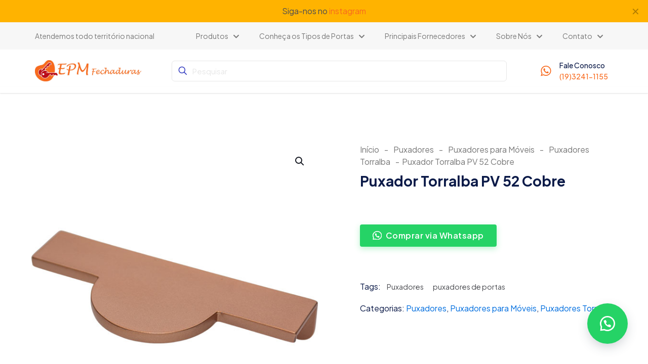

--- FILE ---
content_type: text/html; charset=UTF-8
request_url: https://www.epmfechaduras.com.br/produtos/puxador-torralba-pv-52-cobre/
body_size: 40133
content:
<!DOCTYPE html>
<html dir="ltr" lang="pt-BR" prefix="og: https://ogp.me/ns#" class="no-js " >

<head>

<meta charset="UTF-8" />
<link rel="alternate" hreflang="pt-BR" href="https://www.epmfechaduras.com.br/produtos/puxador-torralba-pv-52-cobre/"/>
<!-- Google tag (gtag.js) -->
<script async src="https://www.googletagmanager.com/gtag/js?id=G-0GV6951H1Z"></script>
<script>
  window.dataLayer = window.dataLayer || [];
  function gtag(){dataLayer.push(arguments);}
  gtag('js', new Date());

  gtag('config', 'G-0GV6951H1Z');
</script><title>Puxador Torralba PV 52 Cobre - EPM Fechaduras - Campinas</title>

		<!-- All in One SEO 4.6.0 - aioseo.com -->
		<meta name="description" content="Puxador Torralba PV 52 Cobre" />
		<meta name="robots" content="max-image-preview:large" />
		<link rel="canonical" href="https://www.epmfechaduras.com.br/produtos/puxador-torralba-pv-52-cobre/" />
		<meta name="generator" content="All in One SEO (AIOSEO) 4.6.0" />
		<meta property="og:locale" content="pt_BR" />
		<meta property="og:site_name" content="EPM Fechaduras - Campinas - Fechaduras Lafonte" />
		<meta property="og:type" content="article" />
		<meta property="og:title" content="Puxador Torralba PV 52 Cobre - EPM Fechaduras - Campinas" />
		<meta property="og:description" content="Puxador Torralba PV 52 Cobre" />
		<meta property="og:url" content="https://www.epmfechaduras.com.br/produtos/puxador-torralba-pv-52-cobre/" />
		<meta property="article:published_time" content="2023-10-10T17:03:36+00:00" />
		<meta property="article:modified_time" content="2023-10-10T17:04:13+00:00" />
		<meta name="twitter:card" content="summary_large_image" />
		<meta name="twitter:title" content="Puxador Torralba PV 52 Cobre - EPM Fechaduras - Campinas" />
		<meta name="twitter:description" content="Puxador Torralba PV 52 Cobre" />
		<script type="application/ld+json" class="aioseo-schema">
			{"@context":"https:\/\/schema.org","@graph":[{"@type":"BreadcrumbList","@id":"https:\/\/www.epmfechaduras.com.br\/produtos\/puxador-torralba-pv-52-cobre\/#breadcrumblist","itemListElement":[{"@type":"ListItem","@id":"https:\/\/www.epmfechaduras.com.br\/#listItem","position":1,"name":"In\u00edcio","item":"https:\/\/www.epmfechaduras.com.br\/","nextItem":"https:\/\/www.epmfechaduras.com.br\/produtos\/puxador-torralba-pv-52-cobre\/#listItem"},{"@type":"ListItem","@id":"https:\/\/www.epmfechaduras.com.br\/produtos\/puxador-torralba-pv-52-cobre\/#listItem","position":2,"name":"Puxador Torralba PV 52 Cobre","previousItem":"https:\/\/www.epmfechaduras.com.br\/#listItem"}]},{"@type":"ItemPage","@id":"https:\/\/www.epmfechaduras.com.br\/produtos\/puxador-torralba-pv-52-cobre\/#itempage","url":"https:\/\/www.epmfechaduras.com.br\/produtos\/puxador-torralba-pv-52-cobre\/","name":"Puxador Torralba PV 52 Cobre - EPM Fechaduras - Campinas","description":"Puxador Torralba PV 52 Cobre","inLanguage":"pt-BR","isPartOf":{"@id":"https:\/\/www.epmfechaduras.com.br\/#website"},"breadcrumb":{"@id":"https:\/\/www.epmfechaduras.com.br\/produtos\/puxador-torralba-pv-52-cobre\/#breadcrumblist"},"image":{"@type":"ImageObject","url":"https:\/\/www.epmfechaduras.com.br\/wp-content\/uploads\/2023\/10\/puxadores_torralba_13.jpg","@id":"https:\/\/www.epmfechaduras.com.br\/produtos\/puxador-torralba-pv-52-cobre\/#mainImage","width":600,"height":600},"primaryImageOfPage":{"@id":"https:\/\/www.epmfechaduras.com.br\/produtos\/puxador-torralba-pv-52-cobre\/#mainImage"},"datePublished":"2023-10-10T17:03:36+00:00","dateModified":"2023-10-10T17:04:13+00:00"},{"@type":"Organization","@id":"https:\/\/www.epmfechaduras.com.br\/#organization","name":"EPM Fechaduras Campinas","url":"https:\/\/www.epmfechaduras.com.br\/","logo":{"@type":"ImageObject","url":"https:\/\/www.epmfechaduras.com.br\/wp-content\/uploads\/2023\/08\/epmfechaduras.jpg","@id":"https:\/\/www.epmfechaduras.com.br\/produtos\/puxador-torralba-pv-52-cobre\/#organizationLogo","width":2007,"height":398},"image":{"@id":"https:\/\/www.epmfechaduras.com.br\/produtos\/puxador-torralba-pv-52-cobre\/#organizationLogo"},"sameAs":["https:\/\/www.instagram.com\/epmfechaduras\/"],"contactPoint":{"@type":"ContactPoint","telephone":"+551932411155","contactType":"Sales"}},{"@type":"WebSite","@id":"https:\/\/www.epmfechaduras.com.br\/#website","url":"https:\/\/www.epmfechaduras.com.br\/","name":"Just another WordPress site","description":"Fechaduras Lafonte","inLanguage":"pt-BR","publisher":{"@id":"https:\/\/www.epmfechaduras.com.br\/#organization"}}]}
		</script>
		<!-- All in One SEO -->

<meta name="format-detection" content="telephone=no">
<meta name="viewport" content="width=device-width, initial-scale=1, maximum-scale=1" />
<link rel="shortcut icon" href="https://www.epmfechaduras.com.br/wp-content/uploads/2023/08/favicon.png" type="image/x-icon" />
<meta name="theme-color" content="#ffffff" media="(prefers-color-scheme: light)">
<meta name="theme-color" content="#ffffff" media="(prefers-color-scheme: dark)">
<link rel='dns-prefetch' href='//www.googletagmanager.com' />
<link rel='dns-prefetch' href='//fonts.googleapis.com' />
<link rel="alternate" title="oEmbed (JSON)" type="application/json+oembed" href="https://www.epmfechaduras.com.br/wp-json/oembed/1.0/embed?url=https%3A%2F%2Fwww.epmfechaduras.com.br%2Fprodutos%2Fpuxador-torralba-pv-52-cobre%2F" />
<link rel="alternate" title="oEmbed (XML)" type="text/xml+oembed" href="https://www.epmfechaduras.com.br/wp-json/oembed/1.0/embed?url=https%3A%2F%2Fwww.epmfechaduras.com.br%2Fprodutos%2Fpuxador-torralba-pv-52-cobre%2F&#038;format=xml" />
		<!-- This site uses the Google Analytics by MonsterInsights plugin v9.11.1 - Using Analytics tracking - https://www.monsterinsights.com/ -->
		<!-- Note: MonsterInsights is not currently configured on this site. The site owner needs to authenticate with Google Analytics in the MonsterInsights settings panel. -->
					<!-- No tracking code set -->
				<!-- / Google Analytics by MonsterInsights -->
		<style id='wp-img-auto-sizes-contain-inline-css' type='text/css'>
img:is([sizes=auto i],[sizes^="auto," i]){contain-intrinsic-size:3000px 1500px}
/*# sourceURL=wp-img-auto-sizes-contain-inline-css */
</style>
<style id='wp-emoji-styles-inline-css' type='text/css'>

	img.wp-smiley, img.emoji {
		display: inline !important;
		border: none !important;
		box-shadow: none !important;
		height: 1em !important;
		width: 1em !important;
		margin: 0 0.07em !important;
		vertical-align: -0.1em !important;
		background: none !important;
		padding: 0 !important;
	}
/*# sourceURL=wp-emoji-styles-inline-css */
</style>
<style id='wp-block-library-inline-css' type='text/css'>
:root{--wp-block-synced-color:#7a00df;--wp-block-synced-color--rgb:122,0,223;--wp-bound-block-color:var(--wp-block-synced-color);--wp-editor-canvas-background:#ddd;--wp-admin-theme-color:#007cba;--wp-admin-theme-color--rgb:0,124,186;--wp-admin-theme-color-darker-10:#006ba1;--wp-admin-theme-color-darker-10--rgb:0,107,160.5;--wp-admin-theme-color-darker-20:#005a87;--wp-admin-theme-color-darker-20--rgb:0,90,135;--wp-admin-border-width-focus:2px}@media (min-resolution:192dpi){:root{--wp-admin-border-width-focus:1.5px}}.wp-element-button{cursor:pointer}:root .has-very-light-gray-background-color{background-color:#eee}:root .has-very-dark-gray-background-color{background-color:#313131}:root .has-very-light-gray-color{color:#eee}:root .has-very-dark-gray-color{color:#313131}:root .has-vivid-green-cyan-to-vivid-cyan-blue-gradient-background{background:linear-gradient(135deg,#00d084,#0693e3)}:root .has-purple-crush-gradient-background{background:linear-gradient(135deg,#34e2e4,#4721fb 50%,#ab1dfe)}:root .has-hazy-dawn-gradient-background{background:linear-gradient(135deg,#faaca8,#dad0ec)}:root .has-subdued-olive-gradient-background{background:linear-gradient(135deg,#fafae1,#67a671)}:root .has-atomic-cream-gradient-background{background:linear-gradient(135deg,#fdd79a,#004a59)}:root .has-nightshade-gradient-background{background:linear-gradient(135deg,#330968,#31cdcf)}:root .has-midnight-gradient-background{background:linear-gradient(135deg,#020381,#2874fc)}:root{--wp--preset--font-size--normal:16px;--wp--preset--font-size--huge:42px}.has-regular-font-size{font-size:1em}.has-larger-font-size{font-size:2.625em}.has-normal-font-size{font-size:var(--wp--preset--font-size--normal)}.has-huge-font-size{font-size:var(--wp--preset--font-size--huge)}.has-text-align-center{text-align:center}.has-text-align-left{text-align:left}.has-text-align-right{text-align:right}.has-fit-text{white-space:nowrap!important}#end-resizable-editor-section{display:none}.aligncenter{clear:both}.items-justified-left{justify-content:flex-start}.items-justified-center{justify-content:center}.items-justified-right{justify-content:flex-end}.items-justified-space-between{justify-content:space-between}.screen-reader-text{border:0;clip-path:inset(50%);height:1px;margin:-1px;overflow:hidden;padding:0;position:absolute;width:1px;word-wrap:normal!important}.screen-reader-text:focus{background-color:#ddd;clip-path:none;color:#444;display:block;font-size:1em;height:auto;left:5px;line-height:normal;padding:15px 23px 14px;text-decoration:none;top:5px;width:auto;z-index:100000}html :where(.has-border-color){border-style:solid}html :where([style*=border-top-color]){border-top-style:solid}html :where([style*=border-right-color]){border-right-style:solid}html :where([style*=border-bottom-color]){border-bottom-style:solid}html :where([style*=border-left-color]){border-left-style:solid}html :where([style*=border-width]){border-style:solid}html :where([style*=border-top-width]){border-top-style:solid}html :where([style*=border-right-width]){border-right-style:solid}html :where([style*=border-bottom-width]){border-bottom-style:solid}html :where([style*=border-left-width]){border-left-style:solid}html :where(img[class*=wp-image-]){height:auto;max-width:100%}:where(figure){margin:0 0 1em}html :where(.is-position-sticky){--wp-admin--admin-bar--position-offset:var(--wp-admin--admin-bar--height,0px)}@media screen and (max-width:600px){html :where(.is-position-sticky){--wp-admin--admin-bar--position-offset:0px}}

/*# sourceURL=wp-block-library-inline-css */
</style><style id='global-styles-inline-css' type='text/css'>
:root{--wp--preset--aspect-ratio--square: 1;--wp--preset--aspect-ratio--4-3: 4/3;--wp--preset--aspect-ratio--3-4: 3/4;--wp--preset--aspect-ratio--3-2: 3/2;--wp--preset--aspect-ratio--2-3: 2/3;--wp--preset--aspect-ratio--16-9: 16/9;--wp--preset--aspect-ratio--9-16: 9/16;--wp--preset--color--black: #000000;--wp--preset--color--cyan-bluish-gray: #abb8c3;--wp--preset--color--white: #ffffff;--wp--preset--color--pale-pink: #f78da7;--wp--preset--color--vivid-red: #cf2e2e;--wp--preset--color--luminous-vivid-orange: #ff6900;--wp--preset--color--luminous-vivid-amber: #fcb900;--wp--preset--color--light-green-cyan: #7bdcb5;--wp--preset--color--vivid-green-cyan: #00d084;--wp--preset--color--pale-cyan-blue: #8ed1fc;--wp--preset--color--vivid-cyan-blue: #0693e3;--wp--preset--color--vivid-purple: #9b51e0;--wp--preset--gradient--vivid-cyan-blue-to-vivid-purple: linear-gradient(135deg,rgb(6,147,227) 0%,rgb(155,81,224) 100%);--wp--preset--gradient--light-green-cyan-to-vivid-green-cyan: linear-gradient(135deg,rgb(122,220,180) 0%,rgb(0,208,130) 100%);--wp--preset--gradient--luminous-vivid-amber-to-luminous-vivid-orange: linear-gradient(135deg,rgb(252,185,0) 0%,rgb(255,105,0) 100%);--wp--preset--gradient--luminous-vivid-orange-to-vivid-red: linear-gradient(135deg,rgb(255,105,0) 0%,rgb(207,46,46) 100%);--wp--preset--gradient--very-light-gray-to-cyan-bluish-gray: linear-gradient(135deg,rgb(238,238,238) 0%,rgb(169,184,195) 100%);--wp--preset--gradient--cool-to-warm-spectrum: linear-gradient(135deg,rgb(74,234,220) 0%,rgb(151,120,209) 20%,rgb(207,42,186) 40%,rgb(238,44,130) 60%,rgb(251,105,98) 80%,rgb(254,248,76) 100%);--wp--preset--gradient--blush-light-purple: linear-gradient(135deg,rgb(255,206,236) 0%,rgb(152,150,240) 100%);--wp--preset--gradient--blush-bordeaux: linear-gradient(135deg,rgb(254,205,165) 0%,rgb(254,45,45) 50%,rgb(107,0,62) 100%);--wp--preset--gradient--luminous-dusk: linear-gradient(135deg,rgb(255,203,112) 0%,rgb(199,81,192) 50%,rgb(65,88,208) 100%);--wp--preset--gradient--pale-ocean: linear-gradient(135deg,rgb(255,245,203) 0%,rgb(182,227,212) 50%,rgb(51,167,181) 100%);--wp--preset--gradient--electric-grass: linear-gradient(135deg,rgb(202,248,128) 0%,rgb(113,206,126) 100%);--wp--preset--gradient--midnight: linear-gradient(135deg,rgb(2,3,129) 0%,rgb(40,116,252) 100%);--wp--preset--font-size--small: 13px;--wp--preset--font-size--medium: 20px;--wp--preset--font-size--large: 36px;--wp--preset--font-size--x-large: 42px;--wp--preset--spacing--20: 0.44rem;--wp--preset--spacing--30: 0.67rem;--wp--preset--spacing--40: 1rem;--wp--preset--spacing--50: 1.5rem;--wp--preset--spacing--60: 2.25rem;--wp--preset--spacing--70: 3.38rem;--wp--preset--spacing--80: 5.06rem;--wp--preset--shadow--natural: 6px 6px 9px rgba(0, 0, 0, 0.2);--wp--preset--shadow--deep: 12px 12px 50px rgba(0, 0, 0, 0.4);--wp--preset--shadow--sharp: 6px 6px 0px rgba(0, 0, 0, 0.2);--wp--preset--shadow--outlined: 6px 6px 0px -3px rgb(255, 255, 255), 6px 6px rgb(0, 0, 0);--wp--preset--shadow--crisp: 6px 6px 0px rgb(0, 0, 0);}:where(.is-layout-flex){gap: 0.5em;}:where(.is-layout-grid){gap: 0.5em;}body .is-layout-flex{display: flex;}.is-layout-flex{flex-wrap: wrap;align-items: center;}.is-layout-flex > :is(*, div){margin: 0;}body .is-layout-grid{display: grid;}.is-layout-grid > :is(*, div){margin: 0;}:where(.wp-block-columns.is-layout-flex){gap: 2em;}:where(.wp-block-columns.is-layout-grid){gap: 2em;}:where(.wp-block-post-template.is-layout-flex){gap: 1.25em;}:where(.wp-block-post-template.is-layout-grid){gap: 1.25em;}.has-black-color{color: var(--wp--preset--color--black) !important;}.has-cyan-bluish-gray-color{color: var(--wp--preset--color--cyan-bluish-gray) !important;}.has-white-color{color: var(--wp--preset--color--white) !important;}.has-pale-pink-color{color: var(--wp--preset--color--pale-pink) !important;}.has-vivid-red-color{color: var(--wp--preset--color--vivid-red) !important;}.has-luminous-vivid-orange-color{color: var(--wp--preset--color--luminous-vivid-orange) !important;}.has-luminous-vivid-amber-color{color: var(--wp--preset--color--luminous-vivid-amber) !important;}.has-light-green-cyan-color{color: var(--wp--preset--color--light-green-cyan) !important;}.has-vivid-green-cyan-color{color: var(--wp--preset--color--vivid-green-cyan) !important;}.has-pale-cyan-blue-color{color: var(--wp--preset--color--pale-cyan-blue) !important;}.has-vivid-cyan-blue-color{color: var(--wp--preset--color--vivid-cyan-blue) !important;}.has-vivid-purple-color{color: var(--wp--preset--color--vivid-purple) !important;}.has-black-background-color{background-color: var(--wp--preset--color--black) !important;}.has-cyan-bluish-gray-background-color{background-color: var(--wp--preset--color--cyan-bluish-gray) !important;}.has-white-background-color{background-color: var(--wp--preset--color--white) !important;}.has-pale-pink-background-color{background-color: var(--wp--preset--color--pale-pink) !important;}.has-vivid-red-background-color{background-color: var(--wp--preset--color--vivid-red) !important;}.has-luminous-vivid-orange-background-color{background-color: var(--wp--preset--color--luminous-vivid-orange) !important;}.has-luminous-vivid-amber-background-color{background-color: var(--wp--preset--color--luminous-vivid-amber) !important;}.has-light-green-cyan-background-color{background-color: var(--wp--preset--color--light-green-cyan) !important;}.has-vivid-green-cyan-background-color{background-color: var(--wp--preset--color--vivid-green-cyan) !important;}.has-pale-cyan-blue-background-color{background-color: var(--wp--preset--color--pale-cyan-blue) !important;}.has-vivid-cyan-blue-background-color{background-color: var(--wp--preset--color--vivid-cyan-blue) !important;}.has-vivid-purple-background-color{background-color: var(--wp--preset--color--vivid-purple) !important;}.has-black-border-color{border-color: var(--wp--preset--color--black) !important;}.has-cyan-bluish-gray-border-color{border-color: var(--wp--preset--color--cyan-bluish-gray) !important;}.has-white-border-color{border-color: var(--wp--preset--color--white) !important;}.has-pale-pink-border-color{border-color: var(--wp--preset--color--pale-pink) !important;}.has-vivid-red-border-color{border-color: var(--wp--preset--color--vivid-red) !important;}.has-luminous-vivid-orange-border-color{border-color: var(--wp--preset--color--luminous-vivid-orange) !important;}.has-luminous-vivid-amber-border-color{border-color: var(--wp--preset--color--luminous-vivid-amber) !important;}.has-light-green-cyan-border-color{border-color: var(--wp--preset--color--light-green-cyan) !important;}.has-vivid-green-cyan-border-color{border-color: var(--wp--preset--color--vivid-green-cyan) !important;}.has-pale-cyan-blue-border-color{border-color: var(--wp--preset--color--pale-cyan-blue) !important;}.has-vivid-cyan-blue-border-color{border-color: var(--wp--preset--color--vivid-cyan-blue) !important;}.has-vivid-purple-border-color{border-color: var(--wp--preset--color--vivid-purple) !important;}.has-vivid-cyan-blue-to-vivid-purple-gradient-background{background: var(--wp--preset--gradient--vivid-cyan-blue-to-vivid-purple) !important;}.has-light-green-cyan-to-vivid-green-cyan-gradient-background{background: var(--wp--preset--gradient--light-green-cyan-to-vivid-green-cyan) !important;}.has-luminous-vivid-amber-to-luminous-vivid-orange-gradient-background{background: var(--wp--preset--gradient--luminous-vivid-amber-to-luminous-vivid-orange) !important;}.has-luminous-vivid-orange-to-vivid-red-gradient-background{background: var(--wp--preset--gradient--luminous-vivid-orange-to-vivid-red) !important;}.has-very-light-gray-to-cyan-bluish-gray-gradient-background{background: var(--wp--preset--gradient--very-light-gray-to-cyan-bluish-gray) !important;}.has-cool-to-warm-spectrum-gradient-background{background: var(--wp--preset--gradient--cool-to-warm-spectrum) !important;}.has-blush-light-purple-gradient-background{background: var(--wp--preset--gradient--blush-light-purple) !important;}.has-blush-bordeaux-gradient-background{background: var(--wp--preset--gradient--blush-bordeaux) !important;}.has-luminous-dusk-gradient-background{background: var(--wp--preset--gradient--luminous-dusk) !important;}.has-pale-ocean-gradient-background{background: var(--wp--preset--gradient--pale-ocean) !important;}.has-electric-grass-gradient-background{background: var(--wp--preset--gradient--electric-grass) !important;}.has-midnight-gradient-background{background: var(--wp--preset--gradient--midnight) !important;}.has-small-font-size{font-size: var(--wp--preset--font-size--small) !important;}.has-medium-font-size{font-size: var(--wp--preset--font-size--medium) !important;}.has-large-font-size{font-size: var(--wp--preset--font-size--large) !important;}.has-x-large-font-size{font-size: var(--wp--preset--font-size--x-large) !important;}
/*# sourceURL=global-styles-inline-css */
</style>

<style id='classic-theme-styles-inline-css' type='text/css'>
/*! This file is auto-generated */
.wp-block-button__link{color:#fff;background-color:#32373c;border-radius:9999px;box-shadow:none;text-decoration:none;padding:calc(.667em + 2px) calc(1.333em + 2px);font-size:1.125em}.wp-block-file__button{background:#32373c;color:#fff;text-decoration:none}
/*# sourceURL=/wp-includes/css/classic-themes.min.css */
</style>
<link rel='stylesheet' id='contact-form-7-css' href='https://www.epmfechaduras.com.br/wp-content/plugins/contact-form-7/includes/css/styles.css?ver=5.8.4' type='text/css' media='all' />
<link rel='stylesheet' id='photoswipe-css' href='https://www.epmfechaduras.com.br/wp-content/plugins/woocommerce/assets/css/photoswipe/photoswipe.min.css?ver=10.4.3' type='text/css' media='all' />
<link rel='stylesheet' id='photoswipe-default-skin-css' href='https://www.epmfechaduras.com.br/wp-content/plugins/woocommerce/assets/css/photoswipe/default-skin/default-skin.min.css?ver=10.4.3' type='text/css' media='all' />
<link rel='stylesheet' id='woocommerce-layout-css' href='https://www.epmfechaduras.com.br/wp-content/plugins/woocommerce/assets/css/woocommerce-layout.css?ver=10.4.3' type='text/css' media='all' />
<link rel='stylesheet' id='woocommerce-smallscreen-css' href='https://www.epmfechaduras.com.br/wp-content/plugins/woocommerce/assets/css/woocommerce-smallscreen.css?ver=10.4.3' type='text/css' media='only screen and (max-width: 768px)' />
<link rel='stylesheet' id='woocommerce-general-css' href='https://www.epmfechaduras.com.br/wp-content/plugins/woocommerce/assets/css/woocommerce.css?ver=10.4.3' type='text/css' media='all' />
<style id='woocommerce-inline-inline-css' type='text/css'>
.woocommerce form .form-row .required { visibility: visible; }
/*# sourceURL=woocommerce-inline-inline-css */
</style>
<link rel='stylesheet' id='wa_order_style-css' href='https://www.epmfechaduras.com.br/wp-content/plugins/oneclick-whatsapp-order/assets/css/main-style.css?ver=1.0.9' type='text/css' media='all' />
<link rel='stylesheet' id='mfn-be-css' href='https://www.epmfechaduras.com.br/wp-content/themes/betheme/css/be.css?ver=26.8.5' type='text/css' media='all' />
<link rel='stylesheet' id='mfn-animations-css' href='https://www.epmfechaduras.com.br/wp-content/themes/betheme/assets/animations/animations.min.css?ver=26.8.5' type='text/css' media='all' />
<link rel='stylesheet' id='mfn-font-awesome-css' href='https://www.epmfechaduras.com.br/wp-content/themes/betheme/fonts/fontawesome/fontawesome.css?ver=26.8.5' type='text/css' media='all' />
<link rel='stylesheet' id='mfn-jplayer-css' href='https://www.epmfechaduras.com.br/wp-content/themes/betheme/assets/jplayer/css/jplayer.blue.monday.min.css?ver=26.8.5' type='text/css' media='all' />
<link rel='stylesheet' id='mfn-responsive-css' href='https://www.epmfechaduras.com.br/wp-content/themes/betheme/css/responsive.css?ver=26.8.5' type='text/css' media='all' />
<link rel='stylesheet' id='mfn-fonts-css' href='https://fonts.googleapis.com/css?family=Plus+Jakarta+Sans%3A1%2C300%2C400%2C400italic%2C500%2C600%2C700%2C700italic&#038;display=swap&#038;ver=6.9' type='text/css' media='all' />
<link rel='stylesheet' id='mfn-font-button-css' href='https://fonts.googleapis.com/css?family=Plus+Jakarta+Sans%3A400%2C600&#038;display=swap&#038;ver=6.9' type='text/css' media='all' />
<link rel='stylesheet' id='mfn-woo-css' href='https://www.epmfechaduras.com.br/wp-content/themes/betheme/css/woocommerce.css?ver=26.8.5' type='text/css' media='all' />
<link rel='stylesheet' id='msl-main-css' href='https://www.epmfechaduras.com.br/wp-content/plugins/master-slider/public/assets/css/masterslider.main.css?ver=3.9.9' type='text/css' media='all' />
<link rel='stylesheet' id='msl-custom-css' href='https://www.epmfechaduras.com.br/wp-content/uploads/master-slider/custom.css?ver=3.3' type='text/css' media='all' />
<style id='mfn-dynamic-inline-css' type='text/css'>
html{background-color:#f7f7f7}#Wrapper,#Content,.mfn-popup .mfn-popup-content,.mfn-off-canvas-sidebar .mfn-off-canvas-content-wrapper,.mfn-cart-holder,.mfn-header-login,#Top_bar .search_wrapper,#Top_bar .top_bar_right .mfn-live-search-box,.column_livesearch .mfn-live-search-wrapper,.column_livesearch .mfn-live-search-box{background-color:#f7f7f7}.layout-boxed.mfn-bebuilder-header.mfn-ui #Wrapper .mfn-only-sample-content{background-color:#f7f7f7}body:not(.template-slider) #Header{min-height:250px}body.header-below:not(.template-slider) #Header{padding-top:250px}#Footer .widgets_wrapper{padding:70px 0}body,button,span.date_label,.timeline_items li h3 span,input[type="submit"],input[type="reset"],input[type="button"],input[type="date"],input[type="text"],input[type="password"],input[type="tel"],input[type="email"],textarea,select,.offer_li .title h3,.mfn-menu-item-megamenu{font-family:"Plus Jakarta Sans",-apple-system,BlinkMacSystemFont,"Segoe UI",Roboto,Oxygen-Sans,Ubuntu,Cantarell,"Helvetica Neue",sans-serif}#menu > ul > li > a,a.action_button,#overlay-menu ul li a{font-family:"Plus Jakarta Sans",-apple-system,BlinkMacSystemFont,"Segoe UI",Roboto,Oxygen-Sans,Ubuntu,Cantarell,"Helvetica Neue",sans-serif}#Subheader .title{font-family:"Plus Jakarta Sans",-apple-system,BlinkMacSystemFont,"Segoe UI",Roboto,Oxygen-Sans,Ubuntu,Cantarell,"Helvetica Neue",sans-serif}h1,h2,h3,h4,.text-logo #logo{font-family:"Plus Jakarta Sans",-apple-system,BlinkMacSystemFont,"Segoe UI",Roboto,Oxygen-Sans,Ubuntu,Cantarell,"Helvetica Neue",sans-serif}h5,h6{font-family:"Plus Jakarta Sans",-apple-system,BlinkMacSystemFont,"Segoe UI",Roboto,Oxygen-Sans,Ubuntu,Cantarell,"Helvetica Neue",sans-serif}blockquote{font-family:"Plus Jakarta Sans",-apple-system,BlinkMacSystemFont,"Segoe UI",Roboto,Oxygen-Sans,Ubuntu,Cantarell,"Helvetica Neue",sans-serif}.chart_box .chart .num,.counter .desc_wrapper .number-wrapper,.how_it_works .image .number,.pricing-box .plan-header .price,.quick_fact .number-wrapper,.woocommerce .product div.entry-summary .price{font-family:"Plus Jakarta Sans",-apple-system,BlinkMacSystemFont,"Segoe UI",Roboto,Oxygen-Sans,Ubuntu,Cantarell,"Helvetica Neue",sans-serif}body,.mfn-menu-item-megamenu{font-size:16px;line-height:24px;font-weight:400;letter-spacing:0px}.big{font-size:16px;line-height:24px;font-weight:500;letter-spacing:0px}#menu > ul > li > a,a.action_button,#overlay-menu ul li a{font-size:14px;font-weight:500;letter-spacing:0px}#overlay-menu ul li a{line-height:21px}#Subheader .title{font-size:58px;line-height:65px;font-weight:700;letter-spacing:0px}h1,.text-logo #logo{font-size:58px;line-height:65px;font-weight:700;letter-spacing:0px}h2{font-size:42px;line-height:50px;font-weight:700;letter-spacing:-1px}h3,.woocommerce ul.products li.product h3,.woocommerce #customer_login h2{font-size:28px;line-height:32px;font-weight:700;letter-spacing:0px}h4,.woocommerce .woocommerce-order-details__title,.woocommerce .wc-bacs-bank-details-heading,.woocommerce .woocommerce-customer-details h2{font-size:24px;line-height:32px;font-weight:500;letter-spacing:0px}h5{font-size:20px;line-height:28px;font-weight:500;letter-spacing:0px}h6{font-size:14px;line-height:20px;font-weight:500;letter-spacing:0px}#Intro .intro-title{font-size:58px;line-height:65px;font-weight:700;letter-spacing:0px}@media only screen and (min-width:768px) and (max-width:959px){body,.mfn-menu-item-megamenu{font-size:14px;line-height:20px;font-weight:400;letter-spacing:0px}.big{font-size:14px;line-height:20px;font-weight:500;letter-spacing:0px}#menu > ul > li > a,a.action_button,#overlay-menu ul li a{font-size:13px;font-weight:500;letter-spacing:0px}#overlay-menu ul li a{line-height:19.5px}#Subheader .title{font-size:49px;line-height:55px;font-weight:700;letter-spacing:0px}h1,.text-logo #logo{font-size:49px;line-height:55px;font-weight:700;letter-spacing:0px}h2{font-size:36px;line-height:43px;font-weight:700;letter-spacing:-1px}h3,.woocommerce ul.products li.product h3,.woocommerce #customer_login h2{font-size:24px;line-height:27px;font-weight:700;letter-spacing:0px}h4,.woocommerce .woocommerce-order-details__title,.woocommerce .wc-bacs-bank-details-heading,.woocommerce .woocommerce-customer-details h2{font-size:20px;line-height:27px;font-weight:500;letter-spacing:0px}h5{font-size:17px;line-height:24px;font-weight:500;letter-spacing:0px}h6{font-size:13px;line-height:19px;font-weight:500;letter-spacing:0px}#Intro .intro-title{font-size:49px;line-height:55px;font-weight:700;letter-spacing:0px}blockquote{font-size:15px}.chart_box .chart .num{font-size:45px;line-height:45px}.counter .desc_wrapper .number-wrapper{font-size:45px;line-height:45px}.counter .desc_wrapper .title{font-size:14px;line-height:18px}.faq .question .title{font-size:14px}.fancy_heading .title{font-size:38px;line-height:38px}.offer .offer_li .desc_wrapper .title h3{font-size:32px;line-height:32px}.offer_thumb_ul li.offer_thumb_li .desc_wrapper .title h3{font-size:32px;line-height:32px}.pricing-box .plan-header h2{font-size:27px;line-height:27px}.pricing-box .plan-header .price > span{font-size:40px;line-height:40px}.pricing-box .plan-header .price sup.currency{font-size:18px;line-height:18px}.pricing-box .plan-header .price sup.period{font-size:14px;line-height:14px}.quick_fact .number-wrapper{font-size:80px;line-height:80px}.trailer_box .desc h2{font-size:27px;line-height:27px}.widget > h3{font-size:17px;line-height:20px}}@media only screen and (min-width:480px) and (max-width:767px){body,.mfn-menu-item-megamenu{font-size:13px;line-height:19px;font-weight:400;letter-spacing:0px}.big{font-size:13px;line-height:19px;font-weight:500;letter-spacing:0px}#menu > ul > li > a,a.action_button,#overlay-menu ul li a{font-size:13px;font-weight:500;letter-spacing:0px}#overlay-menu ul li a{line-height:19.5px}#Subheader .title{font-size:44px;line-height:49px;font-weight:700;letter-spacing:0px}h1,.text-logo #logo{font-size:44px;line-height:49px;font-weight:700;letter-spacing:0px}h2{font-size:32px;line-height:38px;font-weight:700;letter-spacing:-1px}h3,.woocommerce ul.products li.product h3,.woocommerce #customer_login h2{font-size:21px;line-height:24px;font-weight:700;letter-spacing:0px}h4,.woocommerce .woocommerce-order-details__title,.woocommerce .wc-bacs-bank-details-heading,.woocommerce .woocommerce-customer-details h2{font-size:18px;line-height:24px;font-weight:500;letter-spacing:0px}h5{font-size:15px;line-height:21px;font-weight:500;letter-spacing:0px}h6{font-size:13px;line-height:19px;font-weight:500;letter-spacing:0px}#Intro .intro-title{font-size:44px;line-height:49px;font-weight:700;letter-spacing:0px}blockquote{font-size:14px}.chart_box .chart .num{font-size:40px;line-height:40px}.counter .desc_wrapper .number-wrapper{font-size:40px;line-height:40px}.counter .desc_wrapper .title{font-size:13px;line-height:16px}.faq .question .title{font-size:13px}.fancy_heading .title{font-size:34px;line-height:34px}.offer .offer_li .desc_wrapper .title h3{font-size:28px;line-height:28px}.offer_thumb_ul li.offer_thumb_li .desc_wrapper .title h3{font-size:28px;line-height:28px}.pricing-box .plan-header h2{font-size:24px;line-height:24px}.pricing-box .plan-header .price > span{font-size:34px;line-height:34px}.pricing-box .plan-header .price sup.currency{font-size:16px;line-height:16px}.pricing-box .plan-header .price sup.period{font-size:13px;line-height:13px}.quick_fact .number-wrapper{font-size:70px;line-height:70px}.trailer_box .desc h2{font-size:24px;line-height:24px}.widget > h3{font-size:16px;line-height:19px}}@media only screen and (max-width:479px){body,.mfn-menu-item-megamenu{font-size:13px;line-height:19px;font-weight:400;letter-spacing:0px}.big{font-size:13px;line-height:19px;font-weight:500;letter-spacing:0px}#menu > ul > li > a,a.action_button,#overlay-menu ul li a{font-size:13px;font-weight:500;letter-spacing:0px}#overlay-menu ul li a{line-height:19.5px}#Subheader .title{font-size:35px;line-height:39px;font-weight:700;letter-spacing:0px}h1,.text-logo #logo{font-size:35px;line-height:39px;font-weight:700;letter-spacing:0px}h2{font-size:25px;line-height:30px;font-weight:700;letter-spacing:-1px}h3,.woocommerce ul.products li.product h3,.woocommerce #customer_login h2{font-size:17px;line-height:19px;font-weight:700;letter-spacing:0px}h4,.woocommerce .woocommerce-order-details__title,.woocommerce .wc-bacs-bank-details-heading,.woocommerce .woocommerce-customer-details h2{font-size:14px;line-height:19px;font-weight:500;letter-spacing:0px}h5{font-size:13px;line-height:19px;font-weight:500;letter-spacing:0px}h6{font-size:13px;line-height:19px;font-weight:500;letter-spacing:0px}#Intro .intro-title{font-size:35px;line-height:39px;font-weight:700;letter-spacing:0px}blockquote{font-size:13px}.chart_box .chart .num{font-size:35px;line-height:35px}.counter .desc_wrapper .number-wrapper{font-size:35px;line-height:35px}.counter .desc_wrapper .title{font-size:13px;line-height:26px}.faq .question .title{font-size:13px}.fancy_heading .title{font-size:30px;line-height:30px}.offer .offer_li .desc_wrapper .title h3{font-size:26px;line-height:26px}.offer_thumb_ul li.offer_thumb_li .desc_wrapper .title h3{font-size:26px;line-height:26px}.pricing-box .plan-header h2{font-size:21px;line-height:21px}.pricing-box .plan-header .price > span{font-size:32px;line-height:32px}.pricing-box .plan-header .price sup.currency{font-size:14px;line-height:14px}.pricing-box .plan-header .price sup.period{font-size:13px;line-height:13px}.quick_fact .number-wrapper{font-size:60px;line-height:60px}.trailer_box .desc h2{font-size:21px;line-height:21px}.widget > h3{font-size:15px;line-height:18px}}.with_aside .sidebar.columns{width:15%}.with_aside .sections_group{width:85%}.aside_both .sidebar.columns{width:10%}.aside_both .sidebar.sidebar-1{margin-left:-90%}.aside_both .sections_group{width:80%;margin-left:10%}@media only screen and (min-width:1240px){#Wrapper,.with_aside .content_wrapper{max-width:1200px}body.layout-boxed.mfn-header-scrolled .mfn-header-tmpl.mfn-sticky-layout-width{max-width:1200px;left:0;right:0;margin-left:auto;margin-right:auto}body.layout-boxed:not(.mfn-header-scrolled) .mfn-header-tmpl.mfn-header-layout-width,body.layout-boxed .mfn-header-tmpl.mfn-header-layout-width:not(.mfn-hasSticky){max-width:1200px;left:0;right:0;margin-left:auto;margin-right:auto}body.layout-boxed.mfn-bebuilder-header.mfn-ui .mfn-only-sample-content{max-width:1200px;margin-left:auto;margin-right:auto}.section_wrapper,.container{max-width:1180px}.layout-boxed.header-boxed #Top_bar.is-sticky{max-width:1200px}}@media only screen and (max-width:767px){.content_wrapper .section_wrapper,.container,.four.columns .widget-area{max-width:550px !important}}  .button-default .button,.button-flat .button,.button-round .button{background-color:#f7f7f7;color:#747474}.button-stroke .button{border-color:#f7f7f7;color:#747474}.button-stroke .button:hover{background-color:#f7f7f7;color:#fff}.button-default .button_theme,.button-default button,.button-default input[type="button"],.button-default input[type="reset"],.button-default input[type="submit"],.button-flat .button_theme,.button-flat button,.button-flat input[type="button"],.button-flat input[type="reset"],.button-flat input[type="submit"],.button-round .button_theme,.button-round button,.button-round input[type="button"],.button-round input[type="reset"],.button-round input[type="submit"],.woocommerce #respond input#submit,.woocommerce a.button:not(.default),.woocommerce button.button,.woocommerce input.button,.woocommerce #respond input#submit:hover,.woocommerce a.button:hover,.woocommerce button.button:hover,.woocommerce input.button:hover{color:#ffffff}.button-default #respond input#submit.alt.disabled,.button-default #respond input#submit.alt.disabled:hover,.button-default #respond input#submit.alt:disabled,.button-default #respond input#submit.alt:disabled:hover,.button-default #respond input#submit.alt:disabled[disabled],.button-default #respond input#submit.alt:disabled[disabled]:hover,.button-default a.button.alt.disabled,.button-default a.button.alt.disabled:hover,.button-default a.button.alt:disabled,.button-default a.button.alt:disabled:hover,.button-default a.button.alt:disabled[disabled],.button-default a.button.alt:disabled[disabled]:hover,.button-default button.button.alt.disabled,.button-default button.button.alt.disabled:hover,.button-default button.button.alt:disabled,.button-default button.button.alt:disabled:hover,.button-default button.button.alt:disabled[disabled],.button-default button.button.alt:disabled[disabled]:hover,.button-default input.button.alt.disabled,.button-default input.button.alt.disabled:hover,.button-default input.button.alt:disabled,.button-default input.button.alt:disabled:hover,.button-default input.button.alt:disabled[disabled],.button-default input.button.alt:disabled[disabled]:hover,.button-default #respond input#submit.alt,.button-default a.button.alt,.button-default button.button.alt,.button-default input.button.alt,.button-default #respond input#submit.alt:hover,.button-default a.button.alt:hover,.button-default button.button.alt:hover,.button-default input.button.alt:hover,.button-flat #respond input#submit.alt.disabled,.button-flat #respond input#submit.alt.disabled:hover,.button-flat #respond input#submit.alt:disabled,.button-flat #respond input#submit.alt:disabled:hover,.button-flat #respond input#submit.alt:disabled[disabled],.button-flat #respond input#submit.alt:disabled[disabled]:hover,.button-flat a.button.alt.disabled,.button-flat a.button.alt.disabled:hover,.button-flat a.button.alt:disabled,.button-flat a.button.alt:disabled:hover,.button-flat a.button.alt:disabled[disabled],.button-flat a.button.alt:disabled[disabled]:hover,.button-flat button.button.alt.disabled,.button-flat button.button.alt.disabled:hover,.button-flat button.button.alt:disabled,.button-flat button.button.alt:disabled:hover,.button-flat button.button.alt:disabled[disabled],.button-flat button.button.alt:disabled[disabled]:hover,.button-flat input.button.alt.disabled,.button-flat input.button.alt.disabled:hover,.button-flat input.button.alt:disabled,.button-flat input.button.alt:disabled:hover,.button-flat input.button.alt:disabled[disabled],.button-flat input.button.alt:disabled[disabled]:hover,.button-flat #respond input#submit.alt,.button-flat a.button.alt,.button-flat button.button.alt,.button-flat input.button.alt,.button-flat #respond input#submit.alt:hover,.button-flat a.button.alt:hover,.button-flat button.button.alt:hover,.button-flat input.button.alt:hover,.button-round #respond input#submit.alt.disabled,.button-round #respond input#submit.alt.disabled:hover,.button-round #respond input#submit.alt:disabled,.button-round #respond input#submit.alt:disabled:hover,.button-round #respond input#submit.alt:disabled[disabled],.button-round #respond input#submit.alt:disabled[disabled]:hover,.button-round a.button.alt.disabled,.button-round a.button.alt.disabled:hover,.button-round a.button.alt:disabled,.button-round a.button.alt:disabled:hover,.button-round a.button.alt:disabled[disabled],.button-round a.button.alt:disabled[disabled]:hover,.button-round button.button.alt.disabled,.button-round button.button.alt.disabled:hover,.button-round button.button.alt:disabled,.button-round button.button.alt:disabled:hover,.button-round button.button.alt:disabled[disabled],.button-round button.button.alt:disabled[disabled]:hover,.button-round input.button.alt.disabled,.button-round input.button.alt.disabled:hover,.button-round input.button.alt:disabled,.button-round input.button.alt:disabled:hover,.button-round input.button.alt:disabled[disabled],.button-round input.button.alt:disabled[disabled]:hover,.button-round #respond input#submit.alt,.button-round a.button.alt,.button-round button.button.alt,.button-round input.button.alt,.button-round #respond input#submit.alt:hover,.button-round a.button.alt:hover,.button-round button.button.alt:hover,.button-round input.button.alt:hover{background-color:#f86a1e;color:#ffffff}.button-stroke.woocommerce a.button:not(.default),.button-stroke .woocommerce a.button:not(.default),.button-stroke #respond input#submit.alt.disabled,.button-stroke #respond input#submit.alt.disabled:hover,.button-stroke #respond input#submit.alt:disabled,.button-stroke #respond input#submit.alt:disabled:hover,.button-stroke #respond input#submit.alt:disabled[disabled],.button-stroke #respond input#submit.alt:disabled[disabled]:hover,.button-stroke a.button.alt.disabled,.button-stroke a.button.alt.disabled:hover,.button-stroke a.button.alt:disabled,.button-stroke a.button.alt:disabled:hover,.button-stroke a.button.alt:disabled[disabled],.button-stroke a.button.alt:disabled[disabled]:hover,.button-stroke button.button.alt.disabled,.button-stroke button.button.alt.disabled:hover,.button-stroke button.button.alt:disabled,.button-stroke button.button.alt:disabled:hover,.button-stroke button.button.alt:disabled[disabled],.button-stroke button.button.alt:disabled[disabled]:hover,.button-stroke input.button.alt.disabled,.button-stroke input.button.alt.disabled:hover,.button-stroke input.button.alt:disabled,.button-stroke input.button.alt:disabled:hover,.button-stroke input.button.alt:disabled[disabled],.button-stroke input.button.alt:disabled[disabled]:hover,.button-stroke #respond input#submit.alt,.button-stroke a.button.alt,.button-stroke button.button.alt,.button-stroke input.button.alt{border-color:#f86a1e;background:none;color:#f86a1e}.button-stroke.woocommerce a.button:not(.default):hover,.button-stroke .woocommerce a.button:not(.default):hover,.button-stroke #respond input#submit.alt:hover,.button-stroke a.button.alt:hover,.button-stroke button.button.alt:hover,.button-stroke input.button.alt:hover,.button-stroke a.action_button:hover{background-color:#f86a1e;color:#ffffff}.action_button,.action_button:hover{background-color:#0089f7;color:#ffffff}.button-stroke a.action_button{border-color:#0089f7}.footer_button{color:#0b1a48!important;background-color:transparent;box-shadow:none!important}.footer_button:after{display:none!important}.button-custom.woocommerce .button,.button-custom .button,.button-custom .action_button,.button-custom .footer_button,.button-custom button,.button-custom button.button,.button-custom input[type="button"],.button-custom input[type="reset"],.button-custom input[type="submit"],.button-custom .woocommerce #respond input#submit,.button-custom .woocommerce a.button,.button-custom .woocommerce button.button,.button-custom .woocommerce input.button{font-family:Plus Jakarta Sans;font-size:16px;line-height:16px;font-weight:600;letter-spacing:0px;padding:16px 40px 16px 40px;border-width:0px;border-radius:8px}body.button-custom .button{color:#2a27e9;background-color:#ededff;border-color:transparent}body.button-custom .button:hover{color:#2a27e9;background-color:#dbdbff;border-color:transparent}body .button-custom .button_theme,body.button-custom .button_theme,.button-custom button,.button-custom input[type="button"],.button-custom input[type="reset"],.button-custom input[type="submit"],.button-custom .woocommerce #respond input#submit,body.button-custom.woocommerce a.button:not(.default),.button-custom .woocommerce button.button,.button-custom .woocommerce input.button,.button-custom .woocommerce a.button_theme:not(.default){color:#ffffff;background-color:#2a27e9;border-color:transparent;box-shadow:unset}body .button-custom .button_theme:hover,body.button-custom .button_theme:hover,.button-custom button:hover,.button-custom input[type="button"]:hover,.button-custom input[type="reset"]:hover,.button-custom input[type="submit"]:hover,.button-custom .woocommerce #respond input#submit:hover,body.button-custom.woocommerce a.button:not(.default):hover,.button-custom .woocommerce button.button:hover,.button-custom .woocommerce input.button:hover,.button-custom .woocommerce a.button_theme:not(.default):hover{color:#ffffff;background-color:#120fbf;border-color:transparent}body.button-custom .action_button{color:#626262;background-color:#dbdddf;border-color:transparent;box-shadow:unset}body.button-custom .action_button:hover{color:#626262;background-color:#d3d3d3;border-color:transparent}.button-custom #respond input#submit.alt.disabled,.button-custom #respond input#submit.alt.disabled:hover,.button-custom #respond input#submit.alt:disabled,.button-custom #respond input#submit.alt:disabled:hover,.button-custom #respond input#submit.alt:disabled[disabled],.button-custom #respond input#submit.alt:disabled[disabled]:hover,.button-custom a.button.alt.disabled,.button-custom a.button.alt.disabled:hover,.button-custom a.button.alt:disabled,.button-custom a.button.alt:disabled:hover,.button-custom a.button.alt:disabled[disabled],.button-custom a.button.alt:disabled[disabled]:hover,.button-custom button.button.alt.disabled,.button-custom button.button.alt.disabled:hover,.button-custom button.button.alt:disabled,.button-custom button.button.alt:disabled:hover,.button-custom button.button.alt:disabled[disabled],.button-custom button.button.alt:disabled[disabled]:hover,.button-custom input.button.alt.disabled,.button-custom input.button.alt.disabled:hover,.button-custom input.button.alt:disabled,.button-custom input.button.alt:disabled:hover,.button-custom input.button.alt:disabled[disabled],.button-custom input.button.alt:disabled[disabled]:hover,.button-custom #respond input#submit.alt,.button-custom a.button.alt,.button-custom button.button.alt,.button-custom input.button.alt{line-height:16px;padding:16px 40px 16px 40px;color:#ffffff;background-color:#2a27e9;font-family:Plus Jakarta Sans;font-size:16px;font-weight:600;letter-spacing:0px;border-width:0px;border-radius:8px}.button-custom #respond input#submit.alt:hover,.button-custom a.button.alt:hover,.button-custom button.button.alt:hover,.button-custom input.button.alt:hover,.button-custom a.action_button:hover{color:#ffffff;background-color:#120fbf}#Top_bar #logo,.header-fixed #Top_bar #logo,.header-plain #Top_bar #logo,.header-transparent #Top_bar #logo{height:60px;line-height:60px;padding:15px 0}.logo-overflow #Top_bar:not(.is-sticky) .logo{height:90px}#Top_bar .menu > li > a{padding:15px 0}.menu-highlight:not(.header-creative) #Top_bar .menu > li > a{margin:20px 0}.header-plain:not(.menu-highlight) #Top_bar .menu > li > a span:not(.description){line-height:90px}.header-fixed #Top_bar .menu > li > a{padding:30px 0}@media only screen and (max-width:767px){.mobile-header-mini #Top_bar #logo{height:50px!important;line-height:50px!important;margin:5px 0}}#Top_bar #logo img.svg{width:124px}.image_frame,.wp-caption{border-width:0px}.alert{border-radius:0px}#Top_bar .top_bar_right .top-bar-right-input input{width:200px}.mfn-live-search-box .mfn-live-search-list{max-height:300px}input[type="date"],input[type="email"],input[type="number"],input[type="password"],input[type="search"],input[type="tel"],input[type="text"],input[type="url"],select,textarea,.woocommerce .quantity input.qty{border-width:1px}.select2-container--default .select2-selection--single,.select2-dropdown,.select2-container--default.select2-container--open .select2-selection--single{border-width:1px}input[type="date"],input[type="email"],input[type="number"],input[type="password"],input[type="search"],input[type="tel"],input[type="text"],input[type="url"],select,textarea,.woocommerce .quantity input.qty{border-radius:8px}.select2-container--default .select2-selection--single,.select2-dropdown,.select2-container--default.select2-container--open .select2-selection--single{border-radius:8px}#Side_slide{right:-250px;width:250px}#Side_slide.left{left:-250px}.blog-teaser li .desc-wrapper .desc{background-position-y:-1px}@media only screen and ( max-width:767px ){}@media only screen and (min-width:1240px){body:not(.header-simple) #Top_bar #menu{display:block!important}.tr-menu #Top_bar #menu{background:none!important}#Top_bar .menu > li > ul.mfn-megamenu > li{float:left}#Top_bar .menu > li > ul.mfn-megamenu > li.mfn-megamenu-cols-1{width:100%}#Top_bar .menu > li > ul.mfn-megamenu > li.mfn-megamenu-cols-2{width:50%}#Top_bar .menu > li > ul.mfn-megamenu > li.mfn-megamenu-cols-3{width:33.33%}#Top_bar .menu > li > ul.mfn-megamenu > li.mfn-megamenu-cols-4{width:25%}#Top_bar .menu > li > ul.mfn-megamenu > li.mfn-megamenu-cols-5{width:20%}#Top_bar .menu > li > ul.mfn-megamenu > li.mfn-megamenu-cols-6{width:16.66%}#Top_bar .menu > li > ul.mfn-megamenu > li > ul{display:block!important;position:inherit;left:auto;top:auto;border-width:0 1px 0 0}#Top_bar .menu > li > ul.mfn-megamenu > li:last-child > ul{border:0}#Top_bar .menu > li > ul.mfn-megamenu > li > ul li{width:auto}#Top_bar .menu > li > ul.mfn-megamenu a.mfn-megamenu-title{text-transform:uppercase;font-weight:400;background:none}#Top_bar .menu > li > ul.mfn-megamenu a .menu-arrow{display:none}.menuo-right #Top_bar .menu > li > ul.mfn-megamenu{left:0;width:98%!important;margin:0 1%;padding:20px 0}.menuo-right #Top_bar .menu > li > ul.mfn-megamenu-bg{box-sizing:border-box}#Top_bar .menu > li > ul.mfn-megamenu-bg{padding:20px 166px 20px 20px;background-repeat:no-repeat;background-position:right bottom}.rtl #Top_bar .menu > li > ul.mfn-megamenu-bg{padding-left:166px;padding-right:20px;background-position:left bottom}#Top_bar .menu > li > ul.mfn-megamenu-bg > li{background:none}#Top_bar .menu > li > ul.mfn-megamenu-bg > li a{border:none}#Top_bar .menu > li > ul.mfn-megamenu-bg > li > ul{background:none!important;-webkit-box-shadow:0 0 0 0;-moz-box-shadow:0 0 0 0;box-shadow:0 0 0 0}.mm-vertical #Top_bar .container{position:relative}.mm-vertical #Top_bar .top_bar_left{position:static}.mm-vertical #Top_bar .menu > li ul{box-shadow:0 0 0 0 transparent!important;background-image:none}.mm-vertical #Top_bar .menu > li > ul.mfn-megamenu{padding:20px 0}.mm-vertical.header-plain #Top_bar .menu > li > ul.mfn-megamenu{width:100%!important;margin:0}.mm-vertical #Top_bar .menu > li > ul.mfn-megamenu > li{display:table-cell;float:none!important;width:10%;padding:0 15px;border-right:1px solid rgba(0,0,0,0.05)}.mm-vertical #Top_bar .menu > li > ul.mfn-megamenu > li:last-child{border-right-width:0}.mm-vertical #Top_bar .menu > li > ul.mfn-megamenu > li.hide-border{border-right-width:0}.mm-vertical #Top_bar .menu > li > ul.mfn-megamenu > li a{border-bottom-width:0;padding:9px 15px;line-height:120%}.mm-vertical #Top_bar .menu > li > ul.mfn-megamenu a.mfn-megamenu-title{font-weight:700}.rtl .mm-vertical #Top_bar .menu > li > ul.mfn-megamenu > li:first-child{border-right-width:0}.rtl .mm-vertical #Top_bar .menu > li > ul.mfn-megamenu > li:last-child{border-right-width:1px}body.header-shop #Top_bar #menu{display:flex!important}.header-shop #Top_bar.is-sticky .top_bar_row_second{display:none}.header-plain:not(.menuo-right) #Header .top_bar_left{width:auto!important}.header-stack.header-center #Top_bar #menu{display:inline-block!important}.header-simple #Top_bar #menu{display:none;height:auto;width:300px;bottom:auto;top:100%;right:1px;position:absolute;margin:0}.header-simple #Header a.responsive-menu-toggle{display:block;right:10px}.header-simple #Top_bar #menu > ul{width:100%;float:left}.header-simple #Top_bar #menu ul li{width:100%;padding-bottom:0;border-right:0;position:relative}.header-simple #Top_bar #menu ul li a{padding:0 20px;margin:0;display:block;height:auto;line-height:normal;border:none}.header-simple #Top_bar #menu ul li a:not(.menu-toggle):after{display:none}.header-simple #Top_bar #menu ul li a span{border:none;line-height:44px;display:inline;padding:0}.header-simple #Top_bar #menu ul li.submenu .menu-toggle{display:block;position:absolute;right:0;top:0;width:44px;height:44px;line-height:44px;font-size:30px;font-weight:300;text-align:center;cursor:pointer;color:#444;opacity:0.33;transform:unset}.header-simple #Top_bar #menu ul li.submenu .menu-toggle:after{content:"+";position:static}.header-simple #Top_bar #menu ul li.hover > .menu-toggle:after{content:"-"}.header-simple #Top_bar #menu ul li.hover a{border-bottom:0}.header-simple #Top_bar #menu ul.mfn-megamenu li .menu-toggle{display:none}.header-simple #Top_bar #menu ul li ul{position:relative!important;left:0!important;top:0;padding:0;margin:0!important;width:auto!important;background-image:none}.header-simple #Top_bar #menu ul li ul li{width:100%!important;display:block;padding:0}.header-simple #Top_bar #menu ul li ul li a{padding:0 20px 0 30px}.header-simple #Top_bar #menu ul li ul li a .menu-arrow{display:none}.header-simple #Top_bar #menu ul li ul li a span{padding:0}.header-simple #Top_bar #menu ul li ul li a span:after{display:none!important}.header-simple #Top_bar .menu > li > ul.mfn-megamenu a.mfn-megamenu-title{text-transform:uppercase;font-weight:400}.header-simple #Top_bar .menu > li > ul.mfn-megamenu > li > ul{display:block!important;position:inherit;left:auto;top:auto}.header-simple #Top_bar #menu ul li ul li ul{border-left:0!important;padding:0;top:0}.header-simple #Top_bar #menu ul li ul li ul li a{padding:0 20px 0 40px}.rtl.header-simple #Top_bar #menu{left:1px;right:auto}.rtl.header-simple #Top_bar a.responsive-menu-toggle{left:10px;right:auto}.rtl.header-simple #Top_bar #menu ul li.submenu .menu-toggle{left:0;right:auto}.rtl.header-simple #Top_bar #menu ul li ul{left:auto!important;right:0!important}.rtl.header-simple #Top_bar #menu ul li ul li a{padding:0 30px 0 20px}.rtl.header-simple #Top_bar #menu ul li ul li ul li a{padding:0 40px 0 20px}.menu-highlight #Top_bar .menu > li{margin:0 2px}.menu-highlight:not(.header-creative) #Top_bar .menu > li > a{padding:0;-webkit-border-radius:5px;border-radius:5px}.menu-highlight #Top_bar .menu > li > a:after{display:none}.menu-highlight #Top_bar .menu > li > a span:not(.description){line-height:50px}.menu-highlight #Top_bar .menu > li > a span.description{display:none}.menu-highlight.header-stack #Top_bar .menu > li > a{margin:10px 0!important}.menu-highlight.header-stack #Top_bar .menu > li > a span:not(.description){line-height:40px}.menu-highlight.header-simple #Top_bar #menu ul li,.menu-highlight.header-creative #Top_bar #menu ul li{margin:0}.menu-highlight.header-simple #Top_bar #menu ul li > a,.menu-highlight.header-creative #Top_bar #menu ul li > a{-webkit-border-radius:0;border-radius:0}.menu-highlight:not(.header-fixed):not(.header-simple) #Top_bar.is-sticky .menu > li > a{margin:10px 0!important;padding:5px 0!important}.menu-highlight:not(.header-fixed):not(.header-simple) #Top_bar.is-sticky .menu > li > a span{line-height:30px!important}.header-modern.menu-highlight.menuo-right .menu_wrapper{margin-right:20px}.menu-line-below #Top_bar .menu > li > a:not(.menu-toggle):after{top:auto;bottom:-4px}.menu-line-below #Top_bar.is-sticky .menu > li > a:not(.menu-toggle):after{top:auto;bottom:-4px}.menu-line-below-80 #Top_bar:not(.is-sticky) .menu > li > a:not(.menu-toggle):after{height:4px;left:10%;top:50%;margin-top:20px;width:80%}.menu-line-below-80-1 #Top_bar:not(.is-sticky) .menu > li > a:not(.menu-toggle):after{height:1px;left:10%;top:50%;margin-top:20px;width:80%}.menu-link-color #Top_bar .menu > li > a:not(.menu-toggle):after{display:none!important}.menu-arrow-top #Top_bar .menu > li > a:after{background:none repeat scroll 0 0 rgba(0,0,0,0)!important;border-color:#ccc transparent transparent;border-style:solid;border-width:7px 7px 0;display:block;height:0;left:50%;margin-left:-7px;top:0!important;width:0}.menu-arrow-top #Top_bar.is-sticky .menu > li > a:after{top:0!important}.menu-arrow-bottom #Top_bar .menu > li > a:after{background:none!important;border-color:transparent transparent #ccc;border-style:solid;border-width:0 7px 7px;display:block;height:0;left:50%;margin-left:-7px;top:auto;bottom:0;width:0}.menu-arrow-bottom #Top_bar.is-sticky .menu > li > a:after{top:auto;bottom:0}.menuo-no-borders #Top_bar .menu > li > a span{border-width:0!important}.menuo-no-borders #Header_creative #Top_bar .menu > li > a span{border-bottom-width:0}.menuo-no-borders.header-plain #Top_bar a#header_cart,.menuo-no-borders.header-plain #Top_bar a#search_button,.menuo-no-borders.header-plain #Top_bar .wpml-languages,.menuo-no-borders.header-plain #Top_bar a.action_button{border-width:0}.menuo-right #Top_bar .menu_wrapper{float:right}.menuo-right.header-stack:not(.header-center) #Top_bar .menu_wrapper{margin-right:150px}body.header-creative{padding-left:50px}body.header-creative.header-open{padding-left:250px}body.error404,body.under-construction,body.template-blank,body.under-construction.header-rtl.header-creative.header-open{padding-left:0!important;padding-right:0!important}.header-creative.footer-fixed #Footer,.header-creative.footer-sliding #Footer,.header-creative.footer-stick #Footer.is-sticky{box-sizing:border-box;padding-left:50px}.header-open.footer-fixed #Footer,.header-open.footer-sliding #Footer,.header-creative.footer-stick #Footer.is-sticky{padding-left:250px}.header-rtl.header-creative.footer-fixed #Footer,.header-rtl.header-creative.footer-sliding #Footer,.header-rtl.header-creative.footer-stick #Footer.is-sticky{padding-left:0;padding-right:50px}.header-rtl.header-open.footer-fixed #Footer,.header-rtl.header-open.footer-sliding #Footer,.header-rtl.header-creative.footer-stick #Footer.is-sticky{padding-right:250px}#Header_creative{background-color:#fff;position:fixed;width:250px;height:100%;left:-200px;top:0;z-index:9002;-webkit-box-shadow:2px 0 4px 2px rgba(0,0,0,.15);box-shadow:2px 0 4px 2px rgba(0,0,0,.15)}#Header_creative .container{width:100%}#Header_creative .creative-wrapper{opacity:0;margin-right:50px}#Header_creative a.creative-menu-toggle{display:block;width:34px;height:34px;line-height:34px;font-size:22px;text-align:center;position:absolute;top:10px;right:8px;border-radius:3px}.admin-bar #Header_creative a.creative-menu-toggle{top:42px}#Header_creative #Top_bar{position:static;width:100%}#Header_creative #Top_bar .top_bar_left{width:100%!important;float:none}#Header_creative #Top_bar .logo{float:none;text-align:center;margin:15px 0}#Header_creative #Top_bar #menu{background-color:transparent}#Header_creative #Top_bar .menu_wrapper{float:none;margin:0 0 30px}#Header_creative #Top_bar .menu > li{width:100%;float:none;position:relative}#Header_creative #Top_bar .menu > li > a{padding:0;text-align:center}#Header_creative #Top_bar .menu > li > a:after{display:none}#Header_creative #Top_bar .menu > li > a span{border-right:0;border-bottom-width:1px;line-height:38px}#Header_creative #Top_bar .menu li ul{left:100%;right:auto;top:0;box-shadow:2px 2px 2px 0 rgba(0,0,0,0.03);-webkit-box-shadow:2px 2px 2px 0 rgba(0,0,0,0.03)}#Header_creative #Top_bar .menu > li > ul.mfn-megamenu{margin:0;width:700px!important}#Header_creative #Top_bar .menu > li > ul.mfn-megamenu > li > ul{left:0}#Header_creative #Top_bar .menu li ul li a{padding-top:9px;padding-bottom:8px}#Header_creative #Top_bar .menu li ul li ul{top:0}#Header_creative #Top_bar .menu > li > a span.description{display:block;font-size:13px;line-height:28px!important;clear:both}.menuo-arrows #Top_bar .menu > li.submenu > a > span:after{content:unset!important}#Header_creative #Top_bar .top_bar_right{width:100%!important;float:left;height:auto;margin-bottom:35px;text-align:center;padding:0 20px;top:0;-webkit-box-sizing:border-box;-moz-box-sizing:border-box;box-sizing:border-box}#Header_creative #Top_bar .top_bar_right:before{content:none}#Header_creative #Top_bar .top_bar_right .top_bar_right_wrapper{flex-wrap:wrap;justify-content:center}#Header_creative #Top_bar .top_bar_right .top-bar-right-icon,#Header_creative #Top_bar .top_bar_right .wpml-languages,#Header_creative #Top_bar .top_bar_right .top-bar-right-button,#Header_creative #Top_bar .top_bar_right .top-bar-right-input{min-height:30px;margin:5px}#Header_creative #Top_bar .search_wrapper{left:100%;top:auto}#Header_creative #Top_bar .banner_wrapper{display:block;text-align:center}#Header_creative #Top_bar .banner_wrapper img{max-width:100%;height:auto;display:inline-block}#Header_creative #Action_bar{display:none;position:absolute;bottom:0;top:auto;clear:both;padding:0 20px;box-sizing:border-box}#Header_creative #Action_bar .contact_details{width:100%;text-align:center;margin-bottom:20px}#Header_creative #Action_bar .contact_details li{padding:0}#Header_creative #Action_bar .social{float:none;text-align:center;padding:5px 0 15px}#Header_creative #Action_bar .social li{margin-bottom:2px}#Header_creative #Action_bar .social-menu{float:none;text-align:center}#Header_creative #Action_bar .social-menu li{border-color:rgba(0,0,0,.1)}#Header_creative .social li a{color:rgba(0,0,0,.5)}#Header_creative .social li a:hover{color:#000}#Header_creative .creative-social{position:absolute;bottom:10px;right:0;width:50px}#Header_creative .creative-social li{display:block;float:none;width:100%;text-align:center;margin-bottom:5px}.header-creative .fixed-nav.fixed-nav-prev{margin-left:50px}.header-creative.header-open .fixed-nav.fixed-nav-prev{margin-left:250px}.menuo-last #Header_creative #Top_bar .menu li.last ul{top:auto;bottom:0}.header-open #Header_creative{left:0}.header-open #Header_creative .creative-wrapper{opacity:1;margin:0!important}.header-open #Header_creative .creative-menu-toggle,.header-open #Header_creative .creative-social{display:none}.header-open #Header_creative #Action_bar{display:block}body.header-rtl.header-creative{padding-left:0;padding-right:50px}.header-rtl #Header_creative{left:auto;right:-200px}.header-rtl #Header_creative .creative-wrapper{margin-left:50px;margin-right:0}.header-rtl #Header_creative a.creative-menu-toggle{left:8px;right:auto}.header-rtl #Header_creative .creative-social{left:0;right:auto}.header-rtl #Footer #back_to_top.sticky{right:125px}.header-rtl #popup_contact{right:70px}.header-rtl #Header_creative #Top_bar .menu li ul{left:auto;right:100%}.header-rtl #Header_creative #Top_bar .search_wrapper{left:auto;right:100%}.header-rtl .fixed-nav.fixed-nav-prev{margin-left:0!important}.header-rtl .fixed-nav.fixed-nav-next{margin-right:50px}body.header-rtl.header-creative.header-open{padding-left:0;padding-right:250px!important}.header-rtl.header-open #Header_creative{left:auto;right:0}.header-rtl.header-open #Footer #back_to_top.sticky{right:325px}.header-rtl.header-open #popup_contact{right:270px}.header-rtl.header-open .fixed-nav.fixed-nav-next{margin-right:250px}#Header_creative.active{left:-1px}.header-rtl #Header_creative.active{left:auto;right:-1px}#Header_creative.active .creative-wrapper{opacity:1;margin:0}.header-creative .vc_row[data-vc-full-width]{padding-left:50px}.header-creative.header-open .vc_row[data-vc-full-width]{padding-left:250px}.header-open .vc_parallax .vc_parallax-inner{left:auto;width:calc(100% - 250px)}.header-open.header-rtl .vc_parallax .vc_parallax-inner{left:0;right:auto}#Header_creative.scroll{height:100%;overflow-y:auto}#Header_creative.scroll:not(.dropdown) .menu li ul{display:none!important}#Header_creative.scroll #Action_bar{position:static}#Header_creative.dropdown{outline:none}#Header_creative.dropdown #Top_bar .menu_wrapper{float:left;width:100%}#Header_creative.dropdown #Top_bar #menu ul li{position:relative;float:left}#Header_creative.dropdown #Top_bar #menu ul li a:not(.menu-toggle):after{display:none}#Header_creative.dropdown #Top_bar #menu ul li a span{line-height:38px;padding:0}#Header_creative.dropdown #Top_bar #menu ul li.submenu .menu-toggle{display:block;position:absolute;right:0;top:0;width:38px;height:38px;line-height:38px;font-size:26px;font-weight:300;text-align:center;cursor:pointer;color:#444;opacity:0.33;z-index:203}#Header_creative.dropdown #Top_bar #menu ul li.submenu .menu-toggle:after{content:"+";position:static}#Header_creative.dropdown #Top_bar #menu ul li.hover > .menu-toggle:after{content:"-"}#Header_creative.dropdown #Top_bar #menu ul.sub-menu li:not(:last-of-type) a{border-bottom:0}#Header_creative.dropdown #Top_bar #menu ul.mfn-megamenu li .menu-toggle{display:none}#Header_creative.dropdown #Top_bar #menu ul li ul{position:relative!important;left:0!important;top:0;padding:0;margin-left:0!important;width:auto!important;background-image:none}#Header_creative.dropdown #Top_bar #menu ul li ul li{width:100%!important}#Header_creative.dropdown #Top_bar #menu ul li ul li a{padding:0 10px;text-align:center}#Header_creative.dropdown #Top_bar #menu ul li ul li a .menu-arrow{display:none}#Header_creative.dropdown #Top_bar #menu ul li ul li a span{padding:0}#Header_creative.dropdown #Top_bar #menu ul li ul li a span:after{display:none!important}#Header_creative.dropdown #Top_bar .menu > li > ul.mfn-megamenu a.mfn-megamenu-title{text-transform:uppercase;font-weight:400}#Header_creative.dropdown #Top_bar .menu > li > ul.mfn-megamenu > li > ul{display:block!important;position:inherit;left:auto;top:auto}#Header_creative.dropdown #Top_bar #menu ul li ul li ul{border-left:0!important;padding:0;top:0}#Header_creative{transition:left .5s ease-in-out,right .5s ease-in-out}#Header_creative .creative-wrapper{transition:opacity .5s ease-in-out,margin 0s ease-in-out .5s}#Header_creative.active .creative-wrapper{transition:opacity .5s ease-in-out,margin 0s ease-in-out}}@media only screen and (min-width:1240px){#Top_bar.is-sticky{position:fixed!important;width:100%;left:0;top:-60px;height:60px;z-index:701;background:#fff;opacity:.97;-webkit-box-shadow:0 2px 5px 0 rgba(0,0,0,0.1);-moz-box-shadow:0 2px 5px 0 rgba(0,0,0,0.1);box-shadow:0 2px 5px 0 rgba(0,0,0,0.1)}.layout-boxed.header-boxed #Top_bar.is-sticky{max-width:1240px;left:50%;-webkit-transform:translateX(-50%);transform:translateX(-50%)}#Top_bar.is-sticky .top_bar_left,#Top_bar.is-sticky .top_bar_right,#Top_bar.is-sticky .top_bar_right:before{background:none;box-shadow:unset}#Top_bar.is-sticky .logo{width:auto;margin:0 30px 0 20px;padding:0}#Top_bar.is-sticky #logo,#Top_bar.is-sticky .custom-logo-link{padding:5px 0!important;height:50px!important;line-height:50px!important}.logo-no-sticky-padding #Top_bar.is-sticky #logo{height:60px!important;line-height:60px!important}#Top_bar.is-sticky #logo img.logo-main{display:none}#Top_bar.is-sticky #logo img.logo-sticky{display:inline;max-height:35px}.logo-sticky-width-auto #Top_bar.is-sticky #logo img.logo-sticky{width:auto}#Top_bar.is-sticky .menu_wrapper{clear:none}#Top_bar.is-sticky .menu_wrapper .menu > li > a{padding:15px 0}#Top_bar.is-sticky .menu > li > a,#Top_bar.is-sticky .menu > li > a span{line-height:30px}#Top_bar.is-sticky .menu > li > a:after{top:auto;bottom:-4px}#Top_bar.is-sticky .menu > li > a span.description{display:none}#Top_bar.is-sticky .secondary_menu_wrapper,#Top_bar.is-sticky .banner_wrapper{display:none}.header-overlay #Top_bar.is-sticky{display:none}.sticky-dark #Top_bar.is-sticky,.sticky-dark #Top_bar.is-sticky #menu{background:rgba(0,0,0,.8)}.sticky-dark #Top_bar.is-sticky .menu > li:not(.current-menu-item) > a{color:#fff}.sticky-dark #Top_bar.is-sticky .top_bar_right .top-bar-right-icon{color:rgba(255,255,255,.9)}.sticky-dark #Top_bar.is-sticky .top_bar_right .top-bar-right-icon svg .path{stroke:rgba(255,255,255,.9)}.sticky-dark #Top_bar.is-sticky .wpml-languages a.active,.sticky-dark #Top_bar.is-sticky .wpml-languages ul.wpml-lang-dropdown{background:rgba(0,0,0,0.1);border-color:rgba(0,0,0,0.1)}.sticky-white #Top_bar.is-sticky,.sticky-white #Top_bar.is-sticky #menu{background:rgba(255,255,255,.8)}.sticky-white #Top_bar.is-sticky .menu > li:not(.current-menu-item) > a{color:#222}.sticky-white #Top_bar.is-sticky .top_bar_right .top-bar-right-icon{color:rgba(0,0,0,.8)}.sticky-white #Top_bar.is-sticky .top_bar_right .top-bar-right-icon svg .path{stroke:rgba(0,0,0,.8)}.sticky-white #Top_bar.is-sticky .wpml-languages a.active,.sticky-white #Top_bar.is-sticky .wpml-languages ul.wpml-lang-dropdown{background:rgba(255,255,255,0.1);border-color:rgba(0,0,0,0.1)}}@media only screen and (min-width:768px) and (max-width:1240px){.header_placeholder{height:0!important}}@media only screen and (max-width:1239px){#Top_bar #menu{display:none;height:auto;width:300px;bottom:auto;top:100%;right:1px;position:absolute;margin:0}#Top_bar a.responsive-menu-toggle{display:block}#Top_bar #menu > ul{width:100%;float:left}#Top_bar #menu ul li{width:100%;padding-bottom:0;border-right:0;position:relative}#Top_bar #menu ul li a{padding:0 25px;margin:0;display:block;height:auto;line-height:normal;border:none}#Top_bar #menu ul li a:not(.menu-toggle):after{display:none}#Top_bar #menu ul li a span{border:none;line-height:44px;display:inline;padding:0}#Top_bar #menu ul li a span.description{margin:0 0 0 5px}#Top_bar #menu ul li.submenu .menu-toggle{display:block;position:absolute;right:15px;top:0;width:44px;height:44px;line-height:44px;font-size:30px;font-weight:300;text-align:center;cursor:pointer;color:#444;opacity:0.33;transform:unset}#Top_bar #menu ul li.submenu .menu-toggle:after{content:"+";position:static}#Top_bar #menu ul li.hover > .menu-toggle:after{content:"-"}#Top_bar #menu ul li.hover a{border-bottom:0}#Top_bar #menu ul li a span:after{display:none!important}#Top_bar #menu ul.mfn-megamenu li .menu-toggle{display:none}#Top_bar #menu ul li ul{position:relative!important;left:0!important;top:0;padding:0;margin-left:0!important;width:auto!important;background-image:none!important;box-shadow:0 0 0 0 transparent!important;-webkit-box-shadow:0 0 0 0 transparent!important}#Top_bar #menu ul li ul li{width:100%!important}#Top_bar #menu ul li ul li a{padding:0 20px 0 35px}#Top_bar #menu ul li ul li a .menu-arrow{display:none}#Top_bar #menu ul li ul li a span{padding:0}#Top_bar #menu ul li ul li a span:after{display:none!important}#Top_bar .menu > li > ul.mfn-megamenu a.mfn-megamenu-title{text-transform:uppercase;font-weight:400}#Top_bar .menu > li > ul.mfn-megamenu > li > ul{display:block!important;position:inherit;left:auto;top:auto}#Top_bar #menu ul li ul li ul{border-left:0!important;padding:0;top:0}#Top_bar #menu ul li ul li ul li a{padding:0 20px 0 45px}#Header #menu > ul > li.current-menu-item > a,#Header #menu > ul > li.current_page_item > a,#Header #menu > ul > li.current-menu-parent > a,#Header #menu > ul > li.current-page-parent > a,#Header #menu > ul > li.current-menu-ancestor > a,#Header #menu > ul > li.current_page_ancestor > a{background:rgba(0,0,0,.02)}.rtl #Top_bar #menu{left:1px;right:auto}.rtl #Top_bar a.responsive-menu-toggle{left:20px;right:auto}.rtl #Top_bar #menu ul li.submenu .menu-toggle{left:15px;right:auto;border-left:none;border-right:1px solid #eee;transform:unset}.rtl #Top_bar #menu ul li ul{left:auto!important;right:0!important}.rtl #Top_bar #menu ul li ul li a{padding:0 30px 0 20px}.rtl #Top_bar #menu ul li ul li ul li a{padding:0 40px 0 20px}.header-stack .menu_wrapper a.responsive-menu-toggle{position:static!important;margin:11px 0!important}.header-stack .menu_wrapper #menu{left:0;right:auto}.rtl.header-stack #Top_bar #menu{left:auto;right:0}.admin-bar #Header_creative{top:32px}.header-creative.layout-boxed{padding-top:85px}.header-creative.layout-full-width #Wrapper{padding-top:60px}#Header_creative{position:fixed;width:100%;left:0!important;top:0;z-index:1001}#Header_creative .creative-wrapper{display:block!important;opacity:1!important}#Header_creative .creative-menu-toggle,#Header_creative .creative-social{display:none!important;opacity:1!important}#Header_creative #Top_bar{position:static;width:100%}#Header_creative #Top_bar .one{display:flex}#Header_creative #Top_bar #logo,#Header_creative #Top_bar .custom-logo-link{height:50px;line-height:50px;padding:5px 0}#Header_creative #Top_bar #logo img.logo-sticky{max-height:40px!important}#Header_creative #logo img.logo-main{display:none}#Header_creative #logo img.logo-sticky{display:inline-block}.logo-no-sticky-padding #Header_creative #Top_bar #logo{height:60px;line-height:60px;padding:0}.logo-no-sticky-padding #Header_creative #Top_bar #logo img.logo-sticky{max-height:60px!important}#Header_creative #Action_bar{display:none}#Header_creative #Top_bar .top_bar_right:before{content:none}#Header_creative.scroll{overflow:visible!important}}body{--mfn-clients-tiles-hover:#f86a1e;--mfn-icon-box-icon:#f86a1e;--mfn-sliding-box-bg:#f86a1e;--mfn-woo-body-color:#4c4d52;--mfn-woo-heading-color:#4c4d52;--mfn-woo-themecolor:#f86a1e;--mfn-woo-bg-themecolor:#f86a1e;--mfn-woo-border-themecolor:#f86a1e}#Header_wrapper,#Intro{background-color:#ffffff}#Subheader{background-color:rgba(255,255,255,1)}.header-classic #Action_bar,.header-fixed #Action_bar,.header-plain #Action_bar,.header-split #Action_bar,.header-shop #Action_bar,.header-shop-split #Action_bar,.header-stack #Action_bar{background-color:#101015}#Sliding-top{background-color:#545454}#Sliding-top a.sliding-top-control{border-right-color:#545454}#Sliding-top.st-center a.sliding-top-control,#Sliding-top.st-left a.sliding-top-control{border-top-color:#545454}#Footer{background-color:#ffffff}.grid .post-item,.masonry:not(.tiles) .post-item,.photo2 .post .post-desc-wrapper{background-color:transparent}.portfolio_group .portfolio-item .desc{background-color:transparent}.woocommerce ul.products li.product,.shop_slider .shop_slider_ul li .item_wrapper .desc{background-color:#ffffff}body,ul.timeline_items,.icon_box a .desc,.icon_box a:hover .desc,.feature_list ul li a,.list_item a,.list_item a:hover,.widget_recent_entries ul li a,.flat_box a,.flat_box a:hover,.story_box .desc,.content_slider.carousel  ul li a .title,.content_slider.flat.description ul li .desc,.content_slider.flat.description ul li a .desc,.post-nav.minimal a i{color:#4c4d52}.post-nav.minimal a svg{fill:#4c4d52}.themecolor,.opening_hours .opening_hours_wrapper li span,.fancy_heading_icon .icon_top,.fancy_heading_arrows .icon-right-dir,.fancy_heading_arrows .icon-left-dir,.fancy_heading_line .title,.button-love a.mfn-love,.format-link .post-title .icon-link,.pager-single > span,.pager-single a:hover,.widget_meta ul,.widget_pages ul,.widget_rss ul,.widget_mfn_recent_comments ul li:after,.widget_archive ul,.widget_recent_comments ul li:after,.widget_nav_menu ul,.woocommerce ul.products li.product .price,.shop_slider .shop_slider_ul li .item_wrapper .price,.woocommerce-page ul.products li.product .price,.widget_price_filter .price_label .from,.widget_price_filter .price_label .to,.woocommerce ul.product_list_widget li .quantity .amount,.woocommerce .product div.entry-summary .price,.woocommerce .product .woocommerce-variation-price .price,.woocommerce .star-rating span,#Error_404 .error_pic i,.style-simple #Filters .filters_wrapper ul li a:hover,.style-simple #Filters .filters_wrapper ul li.current-cat a,.style-simple .quick_fact .title,.mfn-cart-holder .mfn-ch-content .mfn-ch-product .woocommerce-Price-amount,.woocommerce .comment-form-rating p.stars a:before,.wishlist .wishlist-row .price,.search-results .search-item .post-product-price,.progress_icons.transparent .progress_icon.themebg{color:#f86a1e}.mfn-wish-button.loved:not(.link) .path{fill:#f86a1e;stroke:#f86a1e}.themebg,#comments .commentlist > li .reply a.comment-reply-link,#Filters .filters_wrapper ul li a:hover,#Filters .filters_wrapper ul li.current-cat a,.fixed-nav .arrow,.offer_thumb .slider_pagination a:before,.offer_thumb .slider_pagination a.selected:after,.pager .pages a:hover,.pager .pages a.active,.pager .pages span.page-numbers.current,.pager-single span:after,.portfolio_group.exposure .portfolio-item .desc-inner .line,.Recent_posts ul li .desc:after,.Recent_posts ul li .photo .c,.slider_pagination a.selected,.slider_pagination .slick-active a,.slider_pagination a.selected:after,.slider_pagination .slick-active a:after,.testimonials_slider .slider_images,.testimonials_slider .slider_images a:after,.testimonials_slider .slider_images:before,#Top_bar .header-cart-count,#Top_bar .header-wishlist-count,.mfn-footer-stickymenu ul li a .header-wishlist-count,.mfn-footer-stickymenu ul li a .header-cart-count,.widget_categories ul,.widget_mfn_menu ul li a:hover,.widget_mfn_menu ul li.current-menu-item:not(.current-menu-ancestor) > a,.widget_mfn_menu ul li.current_page_item:not(.current_page_ancestor) > a,.widget_product_categories ul,.widget_recent_entries ul li:after,.woocommerce-account table.my_account_orders .order-number a,.woocommerce-MyAccount-navigation ul li.is-active a,.style-simple .accordion .question:after,.style-simple .faq .question:after,.style-simple .icon_box .desc_wrapper .title:before,.style-simple #Filters .filters_wrapper ul li a:after,.style-simple .trailer_box:hover .desc,.tp-bullets.simplebullets.round .bullet.selected,.tp-bullets.simplebullets.round .bullet.selected:after,.tparrows.default,.tp-bullets.tp-thumbs .bullet.selected:after{background-color:#f86a1e}.Latest_news ul li .photo,.Recent_posts.blog_news ul li .photo,.style-simple .opening_hours .opening_hours_wrapper li label,.style-simple .timeline_items li:hover h3,.style-simple .timeline_items li:nth-child(even):hover h3,.style-simple .timeline_items li:hover .desc,.style-simple .timeline_items li:nth-child(even):hover,.style-simple .offer_thumb .slider_pagination a.selected{border-color:#f86a1e}a{color:#f86a1e}a:hover{color:#f86a1e}*::-moz-selection{background-color:#f86a1e;color:white}*::selection{background-color:#f86a1e;color:white}.blockquote p.author span,.counter .desc_wrapper .title,.article_box .desc_wrapper p,.team .desc_wrapper p.subtitle,.pricing-box .plan-header p.subtitle,.pricing-box .plan-header .price sup.period,.chart_box p,.fancy_heading .inside,.fancy_heading_line .slogan,.post-meta,.post-meta a,.post-footer,.post-footer a span.label,.pager .pages a,.button-love a .label,.pager-single a,#comments .commentlist > li .comment-author .says,.fixed-nav .desc .date,.filters_buttons li.label,.Recent_posts ul li a .desc .date,.widget_recent_entries ul li .post-date,.tp_recent_tweets .twitter_time,.widget_price_filter .price_label,.shop-filters .woocommerce-result-count,.woocommerce ul.product_list_widget li .quantity,.widget_shopping_cart ul.product_list_widget li dl,.product_meta .posted_in,.woocommerce .shop_table .product-name .variation > dd,.shipping-calculator-button:after,.shop_slider .shop_slider_ul li .item_wrapper .price del,.woocommerce .product .entry-summary .woocommerce-product-rating .woocommerce-review-link,.woocommerce .product.style-default .entry-summary .product_meta .tagged_as,.woocommerce .tagged_as,.wishlist .sku_wrapper,.woocommerce .column_product_rating .woocommerce-review-link,.woocommerce #reviews #comments ol.commentlist li .comment-text p.meta .woocommerce-review__verified,.woocommerce #reviews #comments ol.commentlist li .comment-text p.meta .woocommerce-review__dash,.woocommerce #reviews #comments ol.commentlist li .comment-text p.meta .woocommerce-review__published-date,.testimonials_slider .testimonials_slider_ul li .author span,.testimonials_slider .testimonials_slider_ul li .author span a,.Latest_news ul li .desc_footer,.share-simple-wrapper .icons a{color:#a8a8a8}h1,h1 a,h1 a:hover,.text-logo #logo{color:#0b1a48}h2,h2 a,h2 a:hover{color:#0b1a48}h3,h3 a,h3 a:hover{color:#0b1a48}h4,h4 a,h4 a:hover,.style-simple .sliding_box .desc_wrapper h4{color:#0b1a48}h5,h5 a,h5 a:hover{color:#0b1a48}h6,h6 a,h6 a:hover,a.content_link .title{color:#0b1a48}.woocommerce #customer_login h2{color:#0b1a48} .woocommerce .woocommerce-order-details__title,.woocommerce .wc-bacs-bank-details-heading,.woocommerce .woocommerce-customer-details h2,.woocommerce #respond .comment-reply-title,.woocommerce #reviews #comments ol.commentlist li .comment-text p.meta .woocommerce-review__author{color:#0b1a48} .dropcap,.highlight:not(.highlight_image){background-color:#f86a1e}.button-default .button_theme,.button-default button,.button-default input[type="button"],.button-default input[type="reset"],.button-default input[type="submit"],.button-flat .button_theme,.button-flat button,.button-flat input[type="button"],.button-flat input[type="reset"],.button-flat input[type="submit"],.button-round .button_theme,.button-round button,.button-round input[type="button"],.button-round input[type="reset"],.button-round input[type="submit"],.woocommerce #respond input#submit,.woocommerce a.button:not(.default),.woocommerce button.button,.woocommerce input.button,.woocommerce #respond input#submit:hover,.woocommerce a.button:not(.default):hover,.woocommerce button.button:hover,.woocommerce input.button:hover{background-color:#f86a1e}.button-stroke .button_theme,.button-stroke .button_theme .button_icon i,.button-stroke button,.button-stroke input[type="submit"],.button-stroke input[type="reset"],.button-stroke input[type="button"],.button-stroke .woocommerce #respond input#submit,.button-stroke .woocommerce a.button:not(.default),.button-stroke .woocommerce button.button,.button-stroke.woocommerce input.button{border-color:#f86a1e;color:#f86a1e}.button-stroke .button_theme:hover,.button-stroke button:hover,.button-stroke input[type="submit"]:hover,.button-stroke input[type="reset"]:hover,.button-stroke input[type="button"]:hover{background-color:#f86a1e;color:white}.button-default .single_add_to_cart_button,.button-flat .single_add_to_cart_button,.button-round .single_add_to_cart_button,.button-default .woocommerce .button:disabled,.button-flat .woocommerce .button:disabled,.button-round .woocommerce .button:disabled,.button-default .woocommerce .button.alt,.button-flat .woocommerce .button.alt,.button-round .woocommerce .button.alt{background-color:#f86a1e}.button-stroke .single_add_to_cart_button:hover,.button-stroke #place_order:hover{background-color:#f86a1e}a.mfn-link{color:#656B6F}a.mfn-link-2 span,a:hover.mfn-link-2 span:before,a.hover.mfn-link-2 span:before,a.mfn-link-5 span,a.mfn-link-8:after,a.mfn-link-8:before{background:#f86a1e}a:hover.mfn-link{color:#f86a1e}a.mfn-link-2 span:before,a:hover.mfn-link-4:before,a:hover.mfn-link-4:after,a.hover.mfn-link-4:before,a.hover.mfn-link-4:after,a.mfn-link-5:before,a.mfn-link-7:after,a.mfn-link-7:before{background:#f86a1e}a.mfn-link-6:before{border-bottom-color:#f86a1e}a.mfn-link svg .path{stroke:#f86a1e}.column_column ul,.column_column ol,.the_content_wrapper:not(.is-elementor) ul,.the_content_wrapper:not(.is-elementor) ol{color:#737E86}hr.hr_color,.hr_color hr,.hr_dots span{color:#f86a1e;background:#f86a1e}.hr_zigzag i{color:#f86a1e}.highlight-left:after,.highlight-right:after{background:#f86a1e}@media only screen and (max-width:767px){.highlight-left .wrap:first-child,.highlight-right .wrap:last-child{background:#f86a1e}}#Header .top_bar_left,.header-classic #Top_bar,.header-plain #Top_bar,.header-stack #Top_bar,.header-split #Top_bar,.header-shop #Top_bar,.header-shop-split #Top_bar,.header-fixed #Top_bar,.header-below #Top_bar,#Header_creative,#Top_bar #menu,.sticky-tb-color #Top_bar.is-sticky{background-color:#ffffff}#Top_bar .wpml-languages a.active,#Top_bar .wpml-languages ul.wpml-lang-dropdown{background-color:#ffffff}#Top_bar .top_bar_right:before{background-color:#e3e3e3}#Header .top_bar_right{background-color:#f5f5f5}#Top_bar .top_bar_right .top-bar-right-icon,#Top_bar .top_bar_right .top-bar-right-icon svg .path{color:#333333;stroke:#333333}#Top_bar .menu > li > a,#Top_bar #menu ul li.submenu .menu-toggle{color:#f86a1e}#Top_bar .menu > li.current-menu-item > a,#Top_bar .menu > li.current_page_item > a,#Top_bar .menu > li.current-menu-parent > a,#Top_bar .menu > li.current-page-parent > a,#Top_bar .menu > li.current-menu-ancestor > a,#Top_bar .menu > li.current-page-ancestor > a,#Top_bar .menu > li.current_page_ancestor > a,#Top_bar .menu > li.hover > a{color:#f84720}#Top_bar .menu > li a:not(.menu-toggle):after{background:#f84720}.menuo-arrows #Top_bar .menu > li.submenu > a > span:not(.description)::after{border-top-color:#f86a1e}#Top_bar .menu > li.current-menu-item.submenu > a > span:not(.description)::after,#Top_bar .menu > li.current_page_item.submenu > a > span:not(.description)::after,#Top_bar .menu > li.current-menu-parent.submenu > a > span:not(.description)::after,#Top_bar .menu > li.current-page-parent.submenu > a > span:not(.description)::after,#Top_bar .menu > li.current-menu-ancestor.submenu > a > span:not(.description)::after,#Top_bar .menu > li.current-page-ancestor.submenu > a > span:not(.description)::after,#Top_bar .menu > li.current_page_ancestor.submenu > a > span:not(.description)::after,#Top_bar .menu > li.hover.submenu > a > span:not(.description)::after{border-top-color:#f84720}.menu-highlight #Top_bar #menu > ul > li.current-menu-item > a,.menu-highlight #Top_bar #menu > ul > li.current_page_item > a,.menu-highlight #Top_bar #menu > ul > li.current-menu-parent > a,.menu-highlight #Top_bar #menu > ul > li.current-page-parent > a,.menu-highlight #Top_bar #menu > ul > li.current-menu-ancestor > a,.menu-highlight #Top_bar #menu > ul > li.current-page-ancestor > a,.menu-highlight #Top_bar #menu > ul > li.current_page_ancestor > a,.menu-highlight #Top_bar #menu > ul > li.hover > a{background:#F2F2F2}.menu-arrow-bottom #Top_bar .menu > li > a:after{border-bottom-color:#f84720}.menu-arrow-top #Top_bar .menu > li > a:after{border-top-color:#f84720}.header-plain #Top_bar .menu > li.current-menu-item > a,.header-plain #Top_bar .menu > li.current_page_item > a,.header-plain #Top_bar .menu > li.current-menu-parent > a,.header-plain #Top_bar .menu > li.current-page-parent > a,.header-plain #Top_bar .menu > li.current-menu-ancestor > a,.header-plain #Top_bar .menu > li.current-page-ancestor > a,.header-plain #Top_bar .menu > li.current_page_ancestor > a,.header-plain #Top_bar .menu > li.hover > a,.header-plain #Top_bar .wpml-languages:hover,.header-plain #Top_bar .wpml-languages ul.wpml-lang-dropdown{background:#F2F2F2;color:#f84720}.header-plain #Top_bar .top_bar_right .top-bar-right-icon:hover{background:#F2F2F2}.header-plain #Top_bar,.header-plain #Top_bar .menu > li > a span:not(.description),.header-plain #Top_bar .top_bar_right .top-bar-right-icon,.header-plain #Top_bar .top_bar_right .top-bar-right-button,.header-plain #Top_bar .top_bar_right .top-bar-right-input,.header-plain #Top_bar .wpml-languages{border-color:#f2f2f2}#Top_bar .menu > li ul{background-color:#F2F2F2}#Top_bar .menu > li ul li a{color:#5f5f5f}#Top_bar .menu > li ul li a:hover,#Top_bar .menu > li ul li.hover > a{color:#2e2e2e}.overlay-menu-toggle{color:#f86a1e !important;background:transparent}#Overlay{background:rgba(248,106,30,0.95)}#overlay-menu ul li a,.header-overlay .overlay-menu-toggle.focus{color:#FFFFFF}#overlay-menu ul li.current-menu-item > a,#overlay-menu ul li.current_page_item > a,#overlay-menu ul li.current-menu-parent > a,#overlay-menu ul li.current-page-parent > a,#overlay-menu ul li.current-menu-ancestor > a,#overlay-menu ul li.current-page-ancestor > a,#overlay-menu ul li.current_page_ancestor > a{color:#B1DCFB}#Top_bar .responsive-menu-toggle,#Header_creative .creative-menu-toggle,#Header_creative .responsive-menu-toggle{color:#f86a1e;background:transparent}.mfn-footer-stickymenu{background-color:#ffffff}.mfn-footer-stickymenu ul li a,.mfn-footer-stickymenu ul li a .path{color:#333333;stroke:#333333}#Side_slide{background-color:#191919;border-color:#191919}#Side_slide,#Side_slide #menu ul li.submenu .menu-toggle,#Side_slide .search-wrapper input.field,#Side_slide a:not(.action_button){color:#A6A6A6}#Side_slide .extras .extras-wrapper a svg .path{stroke:#A6A6A6}#Side_slide #menu ul li.hover > .menu-toggle,#Side_slide a.active,#Side_slide a:not(.action_button):hover{color:#FFFFFF}#Side_slide .extras .extras-wrapper a:hover svg .path{stroke:#FFFFFF}#Side_slide #menu ul li.current-menu-item > a,#Side_slide #menu ul li.current_page_item > a,#Side_slide #menu ul li.current-menu-parent > a,#Side_slide #menu ul li.current-page-parent > a,#Side_slide #menu ul li.current-menu-ancestor > a,#Side_slide #menu ul li.current-page-ancestor > a,#Side_slide #menu ul li.current_page_ancestor > a,#Side_slide #menu ul li.hover > a,#Side_slide #menu ul li:hover > a{color:#FFFFFF}#Action_bar .contact_details{color:#bbbbbb}#Action_bar .contact_details a{color:#f86a1e}#Action_bar .contact_details a:hover{color:#fca678}#Action_bar .social li a,#Header_creative .social li a,#Action_bar:not(.creative) .social-menu a{color:#bbbbbb}#Action_bar .social li a:hover,#Header_creative .social li a:hover,#Action_bar:not(.creative) .social-menu a:hover{color:#FFFFFF}#Subheader .title{color:#0B1A48}#Subheader ul.breadcrumbs li,#Subheader ul.breadcrumbs li a{color:rgba(11,26,72,0.6)}.mfn-footer,.mfn-footer .widget_recent_entries ul li a{color:#4C4D52}.mfn-footer a:not(.button,.icon_bar,.mfn-btn,.mfn-option-btn){color:#f86a1e}.mfn-footer a:not(.button,.icon_bar,.mfn-btn,.mfn-option-btn):hover{color:#f86a1e}.mfn-footer h1,.mfn-footer h1 a,.mfn-footer h1 a:hover,.mfn-footer h2,.mfn-footer h2 a,.mfn-footer h2 a:hover,.mfn-footer h3,.mfn-footer h3 a,.mfn-footer h3 a:hover,.mfn-footer h4,.mfn-footer h4 a,.mfn-footer h4 a:hover,.mfn-footer h5,.mfn-footer h5 a,.mfn-footer h5 a:hover,.mfn-footer h6,.mfn-footer h6 a,.mfn-footer h6 a:hover{color:#0b1a48}.mfn-footer .themecolor,.mfn-footer .widget_meta ul,.mfn-footer .widget_pages ul,.mfn-footer .widget_rss ul,.mfn-footer .widget_mfn_recent_comments ul li:after,.mfn-footer .widget_archive ul,.mfn-footer .widget_recent_comments ul li:after,.mfn-footer .widget_nav_menu ul,.mfn-footer .widget_price_filter .price_label .from,.mfn-footer .widget_price_filter .price_label .to,.mfn-footer .star-rating span{color:#f86a1e}.mfn-footer .themebg,.mfn-footer .widget_categories ul,.mfn-footer .Recent_posts ul li .desc:after,.mfn-footer .Recent_posts ul li .photo .c,.mfn-footer .widget_recent_entries ul li:after,.mfn-footer .widget_mfn_menu ul li a:hover,.mfn-footer .widget_product_categories ul{background-color:#f86a1e}.mfn-footer .Recent_posts ul li a .desc .date,.mfn-footer .widget_recent_entries ul li .post-date,.mfn-footer .tp_recent_tweets .twitter_time,.mfn-footer .widget_price_filter .price_label,.mfn-footer .shop-filters .woocommerce-result-count,.mfn-footer ul.product_list_widget li .quantity,.mfn-footer .widget_shopping_cart ul.product_list_widget li dl{color:#a8a8a8}.mfn-footer .footer_copy .social li a,.mfn-footer .footer_copy .social-menu a{color:#0b1a48}.mfn-footer .footer_copy .social li a:hover,.mfn-footer .footer_copy .social-menu a:hover{color:#f86a1e}.mfn-footer .footer_copy{border-top-color:rgba(255,255,255,0.1)}#Sliding-top,#Sliding-top .widget_recent_entries ul li a{color:#cccccc}#Sliding-top a{color:#f86a1e}#Sliding-top a:hover{color:#f86a1e}#Sliding-top h1,#Sliding-top h1 a,#Sliding-top h1 a:hover,#Sliding-top h2,#Sliding-top h2 a,#Sliding-top h2 a:hover,#Sliding-top h3,#Sliding-top h3 a,#Sliding-top h3 a:hover,#Sliding-top h4,#Sliding-top h4 a,#Sliding-top h4 a:hover,#Sliding-top h5,#Sliding-top h5 a,#Sliding-top h5 a:hover,#Sliding-top h6,#Sliding-top h6 a,#Sliding-top h6 a:hover{color:#ffffff}#Sliding-top .themecolor,#Sliding-top .widget_meta ul,#Sliding-top .widget_pages ul,#Sliding-top .widget_rss ul,#Sliding-top .widget_mfn_recent_comments ul li:after,#Sliding-top .widget_archive ul,#Sliding-top .widget_recent_comments ul li:after,#Sliding-top .widget_nav_menu ul,#Sliding-top .widget_price_filter .price_label .from,#Sliding-top .widget_price_filter .price_label .to,#Sliding-top .star-rating span{color:#f84420}#Sliding-top .themebg,#Sliding-top .widget_categories ul,#Sliding-top .Recent_posts ul li .desc:after,#Sliding-top .Recent_posts ul li .photo .c,#Sliding-top .widget_recent_entries ul li:after,#Sliding-top .widget_mfn_menu ul li a:hover,#Sliding-top .widget_product_categories ul{background-color:#f84420}#Sliding-top .Recent_posts ul li a .desc .date,#Sliding-top .widget_recent_entries ul li .post-date,#Sliding-top .tp_recent_tweets .twitter_time,#Sliding-top .widget_price_filter .price_label,#Sliding-top .shop-filters .woocommerce-result-count,#Sliding-top ul.product_list_widget li .quantity,#Sliding-top .widget_shopping_cart ul.product_list_widget li dl{color:#a8a8a8}blockquote,blockquote a,blockquote a:hover{color:#444444}.portfolio_group.masonry-hover .portfolio-item .masonry-hover-wrapper .hover-desc,.masonry.tiles .post-item .post-desc-wrapper .post-desc .post-title:after,.masonry.tiles .post-item.no-img,.masonry.tiles .post-item.format-quote,.blog-teaser li .desc-wrapper .desc .post-title:after,.blog-teaser li.no-img,.blog-teaser li.format-quote{background:#ffffff}.image_frame .image_wrapper .image_links a{background:#ffffff;color:#0b1a48;border-color:#ffffff}.image_frame .image_wrapper .image_links a.loading:after{border-color:#0b1a48}.image_frame .image_wrapper .image_links a .path{stroke:#0b1a48}.image_frame .image_wrapper .image_links a.mfn-wish-button.loved .path{fill:#0b1a48;stroke:#0b1a48}.image_frame .image_wrapper .image_links a.mfn-wish-button.loved:hover .path{fill:#2A27E9;stroke:#2A27E9}.image_frame .image_wrapper .image_links a:hover{background:#ffffff;color:#2A27E9;border-color:#ffffff}.image_frame .image_wrapper .image_links a:hover .path{stroke:#2A27E9}.image_frame{border-color:#f8f8f8}.image_frame .image_wrapper .mask::after{background:rgba(0,0,0,0.15)}.counter .icon_wrapper i{color:#f86a1e}.quick_fact .number-wrapper .number{color:#f86a1e}.progress_bars .bars_list li .bar .progress{background-color:#f86a1e}a:hover.icon_bar{color:#f86a1e !important}a.content_link,a:hover.content_link{color:#f86a1e}a.content_link:before{border-bottom-color:#f86a1e}a.content_link:after{border-color:#f86a1e}.mcb-item-contact_box-inner,.mcb-item-info_box-inner,.column_column .get_in_touch,.google-map-contact-wrapper{background-color:#f86a1e}.google-map-contact-wrapper .get_in_touch:after{border-top-color:#f86a1e}.timeline_items li h3:before,.timeline_items:after,.timeline .post-item:before{border-color:#f86a1e}.how_it_works .image_wrapper .number{background:#f86a1e}.trailer_box .desc .subtitle,.trailer_box.plain .desc .line{background-color:#f86a1e}.trailer_box.plain .desc .subtitle{color:#f86a1e}.icon_box .icon_wrapper,.icon_box a .icon_wrapper,.style-simple .icon_box:hover .icon_wrapper{color:#f86a1e}.icon_box:hover .icon_wrapper:before,.icon_box a:hover .icon_wrapper:before{background-color:#f86a1e}.list_item.lists_1 .list_left{background-color:#f86a1e}.list_item .list_left{color:#f86a1e}.feature_list ul li .icon i{color:#f86a1e}.feature_list ul li:hover,.feature_list ul li:hover a{background:#f86a1e}.ui-tabs .ui-tabs-nav li a,.accordion .question > .title,.faq .question > .title,table th,.fake-tabs > ul li a{color:#0b1a48}.ui-tabs .ui-tabs-nav li.ui-state-active a,.accordion .question.active > .title > .acc-icon-plus,.accordion .question.active > .title > .acc-icon-minus,.accordion .question.active > .title,.faq .question.active > .title > .acc-icon-plus,.faq .question.active > .title,.fake-tabs > ul li.active a{color:#f86a1e}.ui-tabs .ui-tabs-nav li.ui-state-active a:after,.fake-tabs > ul li a:after,.fake-tabs > ul li a .number{background:#f86a1e}body.table-hover:not(.woocommerce-page) table tr:hover td{background:#f86a1e}.pricing-box .plan-header .price sup.currency,.pricing-box .plan-header .price > span{color:#f86a1e}.pricing-box .plan-inside ul li .yes{background:#f86a1e}.pricing-box-box.pricing-box-featured{background:#f86a1e}.alert_warning{background:#fef8ea}.alert_warning,.alert_warning a,.alert_warning a:hover,.alert_warning a.close .icon{color:#8a5b20}.alert_warning .path{stroke:#8a5b20}.alert_error{background:#fae9e8}.alert_error,.alert_error a,.alert_error a:hover,.alert_error a.close .icon{color:#962317}.alert_error .path{stroke:#962317}.alert_info{background:#efefef}.alert_info,.alert_info a,.alert_info a:hover,.alert_info a.close .icon{color:#57575b}.alert_info .path{stroke:#57575b}.alert_success{background:#eaf8ef}.alert_success,.alert_success a,.alert_success a:hover,.alert_success a.close .icon{color:#3a8b5b}.alert_success .path{stroke:#3a8b5b}input[type="date"],input[type="email"],input[type="number"],input[type="password"],input[type="search"],input[type="tel"],input[type="text"],input[type="url"],select,textarea,.woocommerce .quantity input.qty,.wp-block-search input[type="search"],.dark input[type="email"],.dark input[type="password"],.dark input[type="tel"],.dark input[type="text"],.dark select,.dark textarea{color:#686868;background-color:rgba(255,255,255,1);border-color:#E7E7E7}.wc-block-price-filter__controls input{border-color:#E7E7E7 !important}::-webkit-input-placeholder{color:#686868}::-moz-placeholder{color:#686868}:-ms-input-placeholder{color:#686868}input[type="date"]:focus,input[type="email"]:focus,input[type="number"]:focus,input[type="password"]:focus,input[type="search"]:focus,input[type="tel"]:focus,input[type="text"]:focus,input[type="url"]:focus,select:focus,textarea:focus{color:#f86a1e;background-color:rgba(247,247,247,1);border-color:#f86a1e}.wc-block-price-filter__controls input:focus{border-color:#f86a1e !important} select:focus{background-color:#f7f7f7!important}:focus::-webkit-input-placeholder{color:#f86a1e}:focus::-moz-placeholder{color:#f86a1e}.select2-container--default .select2-selection--single{background-color:rgba(255,255,255,1);border-color:#E7E7E7}.select2-dropdown{background-color:#FFFFFF;border-color:#E7E7E7}.select2-container--default .select2-selection--single .select2-selection__rendered{color:#686868}.select2-container--default.select2-container--open .select2-selection--single{border-color:#E7E7E7}.select2-container--default .select2-search--dropdown .select2-search__field{color:#686868;background-color:rgba(255,255,255,1);border-color:#E7E7E7}.select2-container--default .select2-search--dropdown .select2-search__field:focus{color:#f86a1e;background-color:rgba(247,247,247,1) !important;border-color:#f86a1e} .select2-container--default .select2-results__option[data-selected="true"],.select2-container--default .select2-results__option--highlighted[data-selected]{background-color:#f86a1e;color:white} .woocommerce span.onsale,.shop_slider .shop_slider_ul li .item_wrapper span.onsale{background-color:#f86a1e}.woocommerce .widget_price_filter .ui-slider .ui-slider-handle{border-color:#f86a1e !important}.woocommerce div.product div.images .woocommerce-product-gallery__wrapper .zoomImg{background-color:#f7f7f7}.mfn-wish-button .path{stroke:#333333}.mfn-wish-button:hover .path{stroke:#f86a1e}.mfn-wish-button.loved:not(.link) .path{stroke:#f86a1e;fill:#f86a1e}.woocommerce div.product div.images .woocommerce-product-gallery__trigger,.woocommerce div.product div.images .mfn-wish-button,.woocommerce .mfn-product-gallery-grid .woocommerce-product-gallery__trigger,.woocommerce .mfn-product-gallery-grid .mfn-wish-button{background-color:#ffffff}.woocommerce div.product div.images .woocommerce-product-gallery__trigger:hover,.woocommerce div.product div.images .mfn-wish-button:hover,.woocommerce .mfn-product-gallery-grid .woocommerce-product-gallery__trigger:hover,.woocommerce .mfn-product-gallery-grid .mfn-wish-button:hover{background-color:#ffffff}.woocommerce div.product div.images .woocommerce-product-gallery__trigger:before,.woocommerce .mfn-product-gallery-grid .woocommerce-product-gallery__trigger:before{border-color:#161922}.woocommerce div.product div.images .woocommerce-product-gallery__trigger:after,.woocommerce .mfn-product-gallery-grid .woocommerce-product-gallery__trigger:after{background-color:#161922}.woocommerce div.product div.images .mfn-wish-button path,.woocommerce .mfn-product-gallery-grid .mfn-wish-button path{stroke:#161922}.woocommerce div.product div.images .woocommerce-product-gallery__trigger:hover:before,.woocommerce .mfn-product-gallery-grid .woocommerce-product-gallery__trigger:hover:before{border-color:#fcc4a5}.woocommerce div.product div.images .woocommerce-product-gallery__trigger:hover:after,.woocommerce .mfn-product-gallery-grid .woocommerce-product-gallery__trigger:hover:after{background-color:#fcc4a5}.woocommerce div.product div.images .mfn-wish-button:hover path,.woocommerce .mfn-product-gallery-grid .mfn-wish-button:hover path{stroke:#fcc4a5}.woocommerce div.product div.images .mfn-wish-button.loved path,.woocommerce .mfn-product-gallery-grid .mfn-wish-button.loved path{stroke:#fcc4a5;fill:#fcc4a5}#mfn-gdpr{background-color:#ffffff;border-radius:16px;box-shadow:0px 15px 30px 0 rgba(1,7,39,.13)}#mfn-gdpr .mfn-gdpr-content,#mfn-gdpr .mfn-gdpr-content h1,#mfn-gdpr .mfn-gdpr-content h2,#mfn-gdpr .mfn-gdpr-content h3,#mfn-gdpr .mfn-gdpr-content h4,#mfn-gdpr .mfn-gdpr-content h5,#mfn-gdpr .mfn-gdpr-content h6,#mfn-gdpr .mfn-gdpr-content ol,#mfn-gdpr .mfn-gdpr-content ul{color:#4c4d52}#mfn-gdpr .mfn-gdpr-content a,#mfn-gdpr a.mfn-gdpr-readmore{color:#4c4d52}#mfn-gdpr .mfn-gdpr-content a:hover,#mfn-gdpr a.mfn-gdpr-readmore:hover{color:#2a27e9}#mfn-gdpr .mfn-gdpr-button{background-color:#2a27e9;color:#ffffff;border-color:transparent}#mfn-gdpr .mfn-gdpr-button:hover{background-color:#120fbf;color:#ffffff;border-color:transparent}@media only screen and ( min-width:768px ){.header-semi #Top_bar:not(.is-sticky){background-color:rgba(255,255,255,0.8)}}@media only screen and ( max-width:767px ){#Top_bar{background-color:#ffffff !important}#Action_bar{background-color:#FFFFFF !important}#Action_bar .contact_details{color:#222222}#Action_bar .contact_details a{color:#f86a1e}#Action_bar .contact_details a:hover{color:#f86a1e}#Action_bar .social li a,#Action_bar .social-menu a{color:#bbbbbb!important}#Action_bar .social li a:hover,#Action_bar .social-menu a:hover{color:#777777!important}}
form input.display-none{display:none!important}body{--mfn-featured-image: url(https://www.epmfechaduras.com.br/wp-content/uploads/2023/10/puxadores_torralba_13.jpg);}
/* Local Header Style 262 */
.mcb-section-zf4s3gw2d .mcb-section-inner-zf4s3gw2d{align-items:center;}.mcb-section-zf4s3gw2d{background-color:#FFB300;padding-top:10px;padding-bottom:10px;padding-right:5%;padding-left:5%;}.mcb-section .mcb-wrap-8dhm683a{flex-grow:1;}.mcb-section .mcb-wrap-8dhm683a .mcb-wrap-inner-8dhm683a{align-items:center;}.mcb-section .mcb-wrap .mcb-item-r9yfpymgq .mcb-column-inner-r9yfpymgq{text-align:center;}.mcb-section-rirlh2lf .mcb-section-inner-rirlh2lf{align-items:center;}.mcb-section-rirlh2lf{background-color:#FFFFFF;}.mcb-section .mcb-wrap-htuidcfqm{flex-grow:1;}.mcb-section .mcb-wrap-htuidcfqm .mcb-wrap-inner-htuidcfqm{align-items:center;}.mcb-section .mcb-wrap .mcb-item-jxdnoov9k .mfn-header-tmpl-menu-sidebar .mfn-header-tmpl-menu-sidebar-wrapper{align-items:center;}.mcb-section .mcb-wrap .mcb-item-jxdnoov9k .mfn-header-tmpl-menu-sidebar{background-color:#FFFFFF;}.mcb-section .mcb-wrap .mcb-item-jxdnoov9k .mfn-header-tmpl-menu-sidebar .mfn-header-menu > li:hover > a{color:#5071D5;}.mcb-section .mcb-wrap .mcb-item-jxdnoov9k .mfn-header-tmpl-menu-sidebar .mfn-header-menu > li.current-menu-item > a{color:#5071D5;}.mcb-section .mcb-wrap .mcb-item-jxdnoov9k .mfn-header-tmpl-menu-sidebar .mfn-header-menu > li > a{color:#0B1A48;}.mcb-section .mcb-wrap .mcb-item-jxdnoov9k .mfn-header-tmpl-menu-sidebar .mfn-header-menu .menu-icon > i{color:#0B1A48;}.mcb-section .mcb-wrap .mcb-item-jxdnoov9k .mfn-header-tmpl-menu-sidebar .mfn-header-menu > li > a .menu-sub i{color:#0B1A48;}.mcb-section .mcb-wrap .mcb-item-jxdnoov9k .mfn-header-tmpl-menu-sidebar .mfn-header-menu > li > a:hover .menu-sub i{color:#5071D5;}.mcb-section .mcb-wrap .mcb-item-jxdnoov9k .mfn-header-tmpl-menu-sidebar .mfn-header-menu > li.current-menu-item > a .menu-sub i{color:#5071D5;}.mcb-section .mcb-wrap .mcb-item-jxdnoov9k .mfn-header-tmpl-menu-sidebar .mfn-header-menu a:hover > .menu-icon > i{color:#5071D5;}.mcb-section .mcb-wrap .mcb-item-jxdnoov9k .mfn-header-tmpl-menu-sidebar .mfn-header-menu > li.current-menu-item > a > .menu-icon i{color:#5071D5;}.mcb-section .mcb-wrap .mcb-item-jxdnoov9k .icon-wrapper i{color:#f86a1e;}.mcb-section .mcb-wrap .mcb-item-bec61xdp .logo-wrapper{align-items:center;}.mcb-section .mcb-wrap .mcb-item-bec61xdp{flex:0 0 250px;max-width:250px;}.mcb-section .mcb-wrap-ay6u6yf5h{flex-grow:1;}.mcb-section .mcb-wrap-ay6u6yf5h .mcb-wrap-inner-ay6u6yf5h{align-items:center;}.mcb-section .mcb-wrap .mcb-item-i3nh1zsd .mfn-icon-box .icon-wrapper .header-cart-count,.mcb-section .mcb-wrap .mcb-item-i3nh1zsd .mfn-icon-box .icon-wrapper .header-wishlist-count{top:-9px;right:-11px;background-color:#2F38BF;color:#FFFFFF;}.mcb-section .mcb-wrap .mcb-item-i3nh1zsd .icon-wrapper{--mfn-header-icon-color:#f86a1e;}.mcb-section .mcb-wrap .mcb-item-i3nh1zsd .mfn-icon-box .desc-wrapper{color:#0B1A48;}.mcb-section .mcb-wrap .mcb-item-i3nh1zsd .mfn-icon-box:hover .desc-wrapper{color:#2A27E9;}.mcb-section .mcb-wrap .mcb-item-i3nh1zsd .mfn-icon-box .icon-wrapper{--mfn-header-menu-icon-size:24px;}.mcb-section .mcb-wrap .mcb-item-i3nh1zsd .mcb-column-inner-i3nh1zsd{margin-right:15px;}.mcb-section .mcb-wrap .mcb-item-i3nh1zsd .desc-wrapper{font-size:14px;line-height:22px;font-weight:500;}.mcb-section-4663fae38 .mcb-section-inner-4663fae38{align-items:center;}.mcb-section-4663fae38{background-color:#FFB300;padding-top:10px;padding-bottom:10px;padding-right:5%;padding-left:5%;}.mcb-section .mcb-wrap-309d4f612{flex-grow:1;}.mcb-section .mcb-wrap-309d4f612 .mcb-wrap-inner-309d4f612{align-items:center;}.mcb-section .mcb-wrap .mcb-item-8382f269e .mcb-column-inner-8382f269e{text-align:center;}.mcb-section-3fb98ad99 .mcb-section-inner-3fb98ad99{align-items:center;}.mcb-section-3fb98ad99{background-color:#F7F7F7;padding-top:10px;padding-bottom:10px;padding-right:5%;padding-left:5%;}.mcb-section .mcb-wrap-2cfcbc457{flex-grow:1;}.mcb-section .mcb-wrap-2cfcbc457 .mcb-wrap-inner-2cfcbc457{align-items:center;}.mcb-section .mcb-wrap .mcb-item-75a464788 .column_attr{font-size:14px;color:#797979;}.mcb-section .mcb-wrap-2a138e3cb{flex-grow:1;}.mcb-section .mcb-wrap-2a138e3cb .mcb-wrap-inner-2a138e3cb{align-items:center;}.mcb-section .mcb-wrap .mcb-item-cb8aba977 .mfn-header-menu{justify-content:flex-end;}.mcb-section .mcb-wrap .mcb-item-cb8aba977 .mfn-header-menu > li.mfn-menu-li > a.mfn-menu-link{color:#797979;font-size:14px;line-height:18px;font-weight:400;}.mcb-section .mcb-wrap .mcb-item-cb8aba977 .mfn-header-menu > li.mfn-menu-li:hover > a.mfn-menu-link{color:#2F38BF;}.mcb-section .mcb-wrap .mcb-item-cb8aba977 .mfn-header-menu > li.current-menu-item.mfn-menu-li > a.mfn-menu-link{color:#2F38BF;}.mcb-section .mcb-wrap .mcb-item-cb8aba977 .mfn-header-menu li.mfn-menu-li ul.mfn-submenu li.mfn-menu-li a.mfn-menu-link{font-size:14px;line-height:18px;font-weight:400;}.mcb-section-6f9f49c46 .mcb-section-inner-6f9f49c46{align-items:center;}.mcb-section-6f9f49c46{padding-bottom:10px;padding-top:20px;padding-right:5%;padding-left:5%;background-color:#FFFFFF;}.mcb-section .mcb-wrap-73af841f2{flex-grow:unset;}.mcb-section .mcb-wrap-73af841f2 .mcb-wrap-inner-73af841f2{align-items:center;margin-right:50px;}.mcb-section .mcb-wrap .mcb-item-39acfa454 .mfn-header-tmpl-menu-sidebar .mfn-header-tmpl-menu-sidebar-wrapper{align-items:center;}.mcb-section .mcb-wrap .mcb-item-39acfa454 .mfn-header-tmpl-menu-sidebar{background-color:#FFFFFF;}.mcb-section .mcb-wrap .mcb-item-39acfa454 .mfn-header-tmpl-menu-sidebar .mfn-header-menu > li:hover > a{color:#5071D5;}.mcb-section .mcb-wrap .mcb-item-39acfa454 .mfn-header-tmpl-menu-sidebar .mfn-header-menu > li.current-menu-item > a{color:#5071D5;}.mcb-section .mcb-wrap .mcb-item-39acfa454 .mfn-header-tmpl-menu-sidebar .mfn-header-menu > li > a{color:#0B1A48;}.mcb-section .mcb-wrap .mcb-item-39acfa454 .mfn-header-tmpl-menu-sidebar .mfn-header-menu .menu-icon > i{color:#0B1A48;}.mcb-section .mcb-wrap .mcb-item-39acfa454 .mfn-header-tmpl-menu-sidebar .mfn-header-menu > li > a .menu-sub i{color:#0B1A48;}.mcb-section .mcb-wrap .mcb-item-39acfa454 .mfn-header-tmpl-menu-sidebar .mfn-header-menu > li > a:hover .menu-sub i{color:#5071D5;}.mcb-section .mcb-wrap .mcb-item-39acfa454 .mfn-header-tmpl-menu-sidebar .mfn-header-menu > li.current-menu-item > a .menu-sub i{color:#5071D5;}.mcb-section .mcb-wrap .mcb-item-39acfa454 .mfn-header-tmpl-menu-sidebar .mfn-header-menu a:hover > .menu-icon > i{color:#5071D5;}.mcb-section .mcb-wrap .mcb-item-39acfa454 .mfn-header-tmpl-menu-sidebar .mfn-header-menu > li.current-menu-item > a > .menu-icon i{color:#5071D5;}.mcb-section .mcb-wrap .mcb-item-39acfa454 .icon-wrapper i{color:#f86a1e;}.mcb-section .mcb-wrap .mcb-item-4c7278dbb .logo-wrapper{align-items:center;}.mcb-section .mcb-wrap .mcb-item-4c7278dbb{flex:0 0 220px;max-width:220px;}.mcb-section .mcb-wrap-b0c1d74be{flex-grow:1;}.mcb-section .mcb-wrap-b0c1d74be .mcb-wrap-inner-b0c1d74be{align-items:center;}.mcb-section .mcb-wrap .mcb-item-41a4cbf07{flex:0 0 100%;max-width:100%;}.mcb-section .mcb-wrap .mcb-item-41a4cbf07 form input.field{border-radius:6px 6px 6px 6px;border-width:1px 1px 1px 1px;border-color:#E7E7E7;--mfn-header-search-color:#E7E7E7;}.mcb-section .mcb-wrap .mcb-item-41a4cbf07 form input{border-style:solid;}.mcb-section .mcb-wrap .mcb-item-41a4cbf07 .search_wrapper{--mfn-header-search-icon-color:#2F38BF;}.mcb-section .mcb-wrap .mcb-item-41a4cbf07 form input.field:focus{border-color:#2F38BF;--mfn-header-search-color:#6D73C0;background-color:#f7f7f7;}.mcb-section .mcb-wrap-e01d38303{flex-grow:unset;}.mcb-section .mcb-wrap-e01d38303 .mcb-wrap-inner-e01d38303{align-items:center;justify-content:space-between;flex-wrap:nowrap;margin-left:50px;}.mcb-section .mcb-wrap .mcb-item-899d65859 .mfn-icon-box .icon-wrapper .header-cart-count,.mcb-section .mcb-wrap .mcb-item-899d65859 .mfn-icon-box .icon-wrapper .header-wishlist-count{top:-9px;right:-11px;background-color:#2F38BF;color:#FFFFFF;}.mcb-section .mcb-wrap .mcb-item-899d65859 .icon-wrapper{--mfn-header-icon-color:#2F38BF;}.mcb-section .mcb-wrap .mcb-item-899d65859 .mcb-column-inner-899d65859{margin-right:15px;}.mcb-section .mcb-wrap .mcb-item-899d65859 .mfn-icon-box .icon-wrapper{--mfn-header-menu-icon-size:24px;}.mcb-section .mcb-wrap .mcb-item-899d65859 .mfn-icon-box .desc-wrapper{color:#0B1A48;}.mcb-section .mcb-wrap .mcb-item-899d65859 .mfn-icon-box:hover .desc-wrapper{color:#2A27E9;}.mcb-section .mcb-wrap .mcb-item-899d65859 .desc-wrapper{font-size:14px;line-height:22px;font-weight:500;}.mcb-section .mcb-wrap .mcb-item-7c1cff225 .mfn-icon-box .icon-wrapper .header-cart-count,.mcb-section .mcb-wrap .mcb-item-7c1cff225 .mfn-icon-box .icon-wrapper .header-wishlist-count{top:-9px;right:-11px;background-color:#2F38BF;color:#FFFFFF;}.mcb-section .mcb-wrap .mcb-item-7c1cff225 .icon-wrapper{--mfn-header-icon-color:#f86a1e;}.mcb-section .mcb-wrap .mcb-item-7c1cff225 .mcb-column-inner-7c1cff225{margin-right:15px;}.mcb-section .mcb-wrap .mcb-item-7c1cff225 .mfn-icon-box .icon-wrapper{--mfn-header-menu-icon-size:24px;}.mcb-section .mcb-wrap .mcb-item-7c1cff225 .mfn-icon-box .desc-wrapper{color:#0B1A48;}.mcb-section .mcb-wrap .mcb-item-7c1cff225 .mfn-icon-box:hover .desc-wrapper{color:#2A27E9;}.mcb-section .mcb-wrap .mcb-item-7c1cff225 .desc-wrapper{font-size:14px;line-height:22px;font-weight:500;}.mcb-section-vwxcomcco .mcb-section-inner-vwxcomcco{align-items:center;}.mcb-section-vwxcomcco{padding-top:10px;padding-bottom:2px;padding-right:5%;padding-left:5%;background-color:#FFFFFF;border-style:solid;box-shadow: 0px 1px 2px 0px rgba(0,0,0,0.12);}.mcb-section .mcb-wrap-x8onuip1e{flex-grow:1;}.mcb-section .mcb-wrap-x8onuip1e .mcb-wrap-inner-x8onuip1e{align-items:center;}@media(max-width: 959px){.mcb-section-zf4s3gw2d .mcb-section-inner-zf4s3gw2d{align-items:center;}.mcb-section .mcb-wrap-8dhm683a{flex-grow:1;}.mcb-section .mcb-wrap-8dhm683a .mcb-wrap-inner-8dhm683a{align-items:center;}.mcb-section-rirlh2lf .mcb-section-inner-rirlh2lf{align-items:center;}.mcb-section .mcb-wrap-htuidcfqm{flex-grow:1;}.mcb-section .mcb-wrap-htuidcfqm .mcb-wrap-inner-htuidcfqm{align-items:center;}.mcb-section .mcb-wrap .mcb-item-bec61xdp .logo-wrapper{align-items:center;}.mcb-section .mcb-wrap-ay6u6yf5h{flex-grow:1;}.mcb-section .mcb-wrap-ay6u6yf5h .mcb-wrap-inner-ay6u6yf5h{align-items:center;}.mcb-section-4663fae38 .mcb-section-inner-4663fae38{align-items:center;}.mcb-section .mcb-wrap-309d4f612{flex-grow:1;}.mcb-section .mcb-wrap-309d4f612 .mcb-wrap-inner-309d4f612{align-items:center;}.mcb-section-3fb98ad99 .mcb-section-inner-3fb98ad99{align-items:center;}.mcb-section .mcb-wrap-2cfcbc457{flex-grow:1;}.mcb-section .mcb-wrap-2cfcbc457 .mcb-wrap-inner-2cfcbc457{align-items:center;}.mcb-section .mcb-wrap-2a138e3cb{flex-grow:1;}.mcb-section .mcb-wrap-2a138e3cb .mcb-wrap-inner-2a138e3cb{align-items:center;}.mcb-section .mcb-wrap .mcb-item-cb8aba977 .mfn-header-menu{justify-content:center;}.mcb-section .mcb-wrap .mcb-item-cb8aba977 .mfn-header-menu > li.mfn-menu-li{flex-grow:unset;}.mcb-section-6f9f49c46 .mcb-section-inner-6f9f49c46{align-items:center;}.mcb-section-6f9f49c46{padding-bottom:20px;}.mcb-section .mcb-wrap-73af841f2{flex-grow:unset;}.mcb-section .mcb-wrap-73af841f2 .mcb-wrap-inner-73af841f2{align-items:center;}.mcb-section .mcb-wrap .mcb-item-39acfa454 .mfn-header-tmpl-menu-sidebar .mfn-header-menu > li > a{font-size:24px;line-height:32px;}.mcb-section .mcb-wrap .mcb-item-39acfa454 .mfn-header-tmpl-menu-sidebar .mfn-header-menu > li{--mfn-header-menu-gap:10px;}.mcb-section .mcb-wrap .mcb-item-4c7278dbb .logo-wrapper{align-items:center;}.mcb-section .mcb-wrap-b0c1d74be{flex-grow:1;}.mcb-section .mcb-wrap-b0c1d74be .mcb-wrap-inner-b0c1d74be{align-items:center;}.mcb-section .mcb-wrap-e01d38303{flex-grow:1;}.mcb-section .mcb-wrap-e01d38303 .mcb-wrap-inner-e01d38303{align-items:center;margin-left:0px;justify-content:flex-end;}.mcb-section-vwxcomcco .mcb-section-inner-vwxcomcco{align-items:center;}.mcb-section .mcb-wrap-x8onuip1e{flex-grow:1;}.mcb-section .mcb-wrap-x8onuip1e .mcb-wrap-inner-x8onuip1e{align-items:center;}}@media(max-width: 767px){.mcb-section-zf4s3gw2d .mcb-section-inner-zf4s3gw2d{align-items:center;}.mcb-section .mcb-wrap-8dhm683a{flex-grow:1;}.mcb-section .mcb-wrap-8dhm683a .mcb-wrap-inner-8dhm683a{align-items:center;}.mcb-section-rirlh2lf .mcb-section-inner-rirlh2lf{align-items:center;}.mcb-section-rirlh2lf{padding-top:20px;padding-bottom:20px;padding-right:5%;padding-left:5%;}.mcb-section .mcb-wrap-htuidcfqm{flex-grow:1;}.mcb-section .mcb-wrap-htuidcfqm .mcb-wrap-inner-htuidcfqm{align-items:center;}.mcb-section .mcb-wrap .mcb-item-bec61xdp .logo-wrapper{align-items:center;}.mcb-section .mcb-wrap .mcb-item-bec61xdp{flex:181px;max-width:181px;}.mcb-section .mcb-wrap-ay6u6yf5h{flex-grow:1;}.mcb-section .mcb-wrap-ay6u6yf5h .mcb-wrap-inner-ay6u6yf5h{align-items:center;justify-content:flex-end;}.mcb-section-4663fae38 .mcb-section-inner-4663fae38{align-items:center;}.mcb-section .mcb-wrap-309d4f612{flex-grow:1;}.mcb-section .mcb-wrap-309d4f612 .mcb-wrap-inner-309d4f612{align-items:center;}.mcb-section-3fb98ad99 .mcb-section-inner-3fb98ad99{align-items:center;}.mcb-section .mcb-wrap-2cfcbc457{flex-grow:1;}.mcb-section .mcb-wrap-2cfcbc457 .mcb-wrap-inner-2cfcbc457{align-items:center;}.mcb-section .mcb-wrap-2a138e3cb{flex-grow:1;}.mcb-section .mcb-wrap-2a138e3cb .mcb-wrap-inner-2a138e3cb{align-items:center;}.mcb-section .mcb-wrap .mcb-item-cb8aba977 .mfn-header-menu{justify-content:center;}.mcb-section-6f9f49c46 .mcb-section-inner-6f9f49c46{align-items:center;}.mcb-section .mcb-wrap-73af841f2{flex-grow:1;}.mcb-section .mcb-wrap-73af841f2 .mcb-wrap-inner-73af841f2{align-items:center;}.mcb-section .mcb-wrap .mcb-item-4c7278dbb .logo-wrapper{align-items:center;}.mcb-section .mcb-wrap-b0c1d74be{flex-grow:1;}.mcb-section .mcb-wrap-b0c1d74be .mcb-wrap-inner-b0c1d74be{align-items:center;}.mcb-section .mcb-wrap-e01d38303{flex-grow:1;}.mcb-section .mcb-wrap-e01d38303 .mcb-wrap-inner-e01d38303{align-items:center;}.mcb-section-vwxcomcco .mcb-section-inner-vwxcomcco{align-items:center;}.mcb-section .mcb-wrap-x8onuip1e{flex-grow:1;}.mcb-section .mcb-wrap-x8onuip1e .mcb-wrap-inner-x8onuip1e{align-items:center;}}.mcb-section .mcb-wrap .mcb-item-39acfa454{display: none;}@media(max-width: 1110px){ .mcb-section .mcb-wrap .mcb-item-39acfa454{display: block;}}
/*# sourceURL=mfn-dynamic-inline-css */
</style>
<script type="text/template" id="tmpl-variation-template">
	<div class="woocommerce-variation-description">{{{ data.variation.variation_description }}}</div>
	<div class="woocommerce-variation-price">{{{ data.variation.price_html }}}</div>
	<div class="woocommerce-variation-availability">{{{ data.variation.availability_html }}}</div>
</script>
<script type="text/template" id="tmpl-unavailable-variation-template">
	<p role="alert">Desculpe, este produto não está disponível. Escolha uma combinação diferente.</p>
</script>
<script type="text/javascript" src="https://www.epmfechaduras.com.br/wp-includes/js/jquery/jquery.min.js?ver=3.7.1" id="jquery-core-js"></script>
<script type="text/javascript" src="https://www.epmfechaduras.com.br/wp-includes/js/jquery/jquery-migrate.min.js?ver=3.4.1" id="jquery-migrate-js"></script>
<script type="text/javascript" src="https://www.epmfechaduras.com.br/wp-content/plugins/woocommerce/assets/js/jquery-blockui/jquery.blockUI.min.js?ver=2.7.0-wc.10.4.3" id="wc-jquery-blockui-js" defer="defer" data-wp-strategy="defer"></script>
<script type="text/javascript" id="wc-add-to-cart-js-extra">
/* <![CDATA[ */
var wc_add_to_cart_params = {"ajax_url":"/wp-admin/admin-ajax.php","wc_ajax_url":"/?wc-ajax=%%endpoint%%","i18n_view_cart":"Ver carrinho","cart_url":"https://www.epmfechaduras.com.br/carrinho/","is_cart":"","cart_redirect_after_add":"no"};
//# sourceURL=wc-add-to-cart-js-extra
/* ]]> */
</script>
<script type="text/javascript" src="https://www.epmfechaduras.com.br/wp-content/plugins/woocommerce/assets/js/frontend/add-to-cart.min.js?ver=10.4.3" id="wc-add-to-cart-js" defer="defer" data-wp-strategy="defer"></script>
<script type="text/javascript" src="https://www.epmfechaduras.com.br/wp-content/plugins/woocommerce/assets/js/zoom/jquery.zoom.min.js?ver=1.7.21-wc.10.4.3" id="wc-zoom-js" defer="defer" data-wp-strategy="defer"></script>
<script type="text/javascript" src="https://www.epmfechaduras.com.br/wp-content/plugins/woocommerce/assets/js/flexslider/jquery.flexslider.min.js?ver=2.7.2-wc.10.4.3" id="wc-flexslider-js" defer="defer" data-wp-strategy="defer"></script>
<script type="text/javascript" src="https://www.epmfechaduras.com.br/wp-content/plugins/woocommerce/assets/js/photoswipe/photoswipe.min.js?ver=4.1.1-wc.10.4.3" id="wc-photoswipe-js" defer="defer" data-wp-strategy="defer"></script>
<script type="text/javascript" src="https://www.epmfechaduras.com.br/wp-content/plugins/woocommerce/assets/js/photoswipe/photoswipe-ui-default.min.js?ver=4.1.1-wc.10.4.3" id="wc-photoswipe-ui-default-js" defer="defer" data-wp-strategy="defer"></script>
<script type="text/javascript" id="wc-single-product-js-extra">
/* <![CDATA[ */
var wc_single_product_params = {"i18n_required_rating_text":"Selecione uma classifica\u00e7\u00e3o","i18n_rating_options":["1 de 5 estrelas","2 de 5 estrelas","3 de 5 estrelas","4 de 5 estrelas","5 de 5 estrelas"],"i18n_product_gallery_trigger_text":"Ver galeria de imagens em tela cheia","review_rating_required":"yes","flexslider":{"rtl":false,"animation":"slide","smoothHeight":true,"directionNav":false,"controlNav":"thumbnails","slideshow":false,"animationSpeed":500,"animationLoop":false,"allowOneSlide":false},"zoom_enabled":"1","zoom_options":[],"photoswipe_enabled":"1","photoswipe_options":{"shareEl":false,"closeOnScroll":false,"history":false,"hideAnimationDuration":0,"showAnimationDuration":0},"flexslider_enabled":"1"};
//# sourceURL=wc-single-product-js-extra
/* ]]> */
</script>
<script type="text/javascript" src="https://www.epmfechaduras.com.br/wp-content/plugins/woocommerce/assets/js/frontend/single-product.min.js?ver=10.4.3" id="wc-single-product-js" defer="defer" data-wp-strategy="defer"></script>
<script type="text/javascript" src="https://www.epmfechaduras.com.br/wp-content/plugins/woocommerce/assets/js/js-cookie/js.cookie.min.js?ver=2.1.4-wc.10.4.3" id="wc-js-cookie-js" defer="defer" data-wp-strategy="defer"></script>
<script type="text/javascript" id="woocommerce-js-extra">
/* <![CDATA[ */
var woocommerce_params = {"ajax_url":"/wp-admin/admin-ajax.php","wc_ajax_url":"/?wc-ajax=%%endpoint%%","i18n_password_show":"Mostrar senha","i18n_password_hide":"Ocultar senha"};
//# sourceURL=woocommerce-js-extra
/* ]]> */
</script>
<script type="text/javascript" src="https://www.epmfechaduras.com.br/wp-content/plugins/woocommerce/assets/js/frontend/woocommerce.min.js?ver=10.4.3" id="woocommerce-js" defer="defer" data-wp-strategy="defer"></script>
<script type="text/javascript" src="https://www.epmfechaduras.com.br/wp-includes/js/underscore.min.js?ver=1.13.7" id="underscore-js"></script>
<script type="text/javascript" id="wp-util-js-extra">
/* <![CDATA[ */
var _wpUtilSettings = {"ajax":{"url":"/wp-admin/admin-ajax.php"}};
//# sourceURL=wp-util-js-extra
/* ]]> */
</script>
<script type="text/javascript" src="https://www.epmfechaduras.com.br/wp-includes/js/wp-util.min.js?ver=6.9" id="wp-util-js"></script>
<script type="text/javascript" id="wc-add-to-cart-variation-js-extra">
/* <![CDATA[ */
var wc_add_to_cart_variation_params = {"wc_ajax_url":"/?wc-ajax=%%endpoint%%","i18n_no_matching_variations_text":"Desculpe, nenhum produto atende sua sele\u00e7\u00e3o. Escolha uma combina\u00e7\u00e3o diferente.","i18n_make_a_selection_text":"Selecione uma das op\u00e7\u00f5es do produto antes de adicion\u00e1-lo ao carrinho.","i18n_unavailable_text":"Desculpe, este produto n\u00e3o est\u00e1 dispon\u00edvel. Escolha uma combina\u00e7\u00e3o diferente.","i18n_reset_alert_text":"Sua sele\u00e7\u00e3o foi redefinida. Selecione algumas op\u00e7\u00f5es de produtos antes de adicionar este produto ao seu carrinho."};
//# sourceURL=wc-add-to-cart-variation-js-extra
/* ]]> */
</script>
<script type="text/javascript" src="https://www.epmfechaduras.com.br/wp-content/plugins/woocommerce/assets/js/frontend/add-to-cart-variation.min.js?ver=10.4.3" id="wc-add-to-cart-variation-js" defer="defer" data-wp-strategy="defer"></script>
<link rel="https://api.w.org/" href="https://www.epmfechaduras.com.br/wp-json/" /><link rel="alternate" title="JSON" type="application/json" href="https://www.epmfechaduras.com.br/wp-json/wp/v2/product/1626" /><script>var ms_grabbing_curosr = 'https://www.epmfechaduras.com.br/wp-content/plugins/master-slider/public/assets/css/common/grabbing.cur', ms_grab_curosr = 'https://www.epmfechaduras.com.br/wp-content/plugins/master-slider/public/assets/css/common/grab.cur';</script>
<meta name="generator" content="MasterSlider 3.9.9 - Responsive Touch Image Slider | avt.li/msf" />
		<style>
			#sendbtn,
			#sendbtn2,
			.wa-order-button,
			.gdpr_wa_button_input {
				background-color: rgba(37, 211, 102, 1) !important;
				color: rgba(255, 255, 255, 1) !important;
			}

			#sendbtn:hover,
			#sendbtn2:hover,
			.wa-order-button:hover,
			.gdpr_wa_button_input:hover {
				background-color: rgba(37, 211, 102, 1) !important;
				color: rgba(255, 255, 255, 1) !important;
			}
		</style>
		<style>
		#sendbtn,
		#sendbtn2,
		.wa-order-button,
		.gdpr_wa_button_input,
		a.wa-order-checkout,
		a.wa-order-thankyou,
		.shortcode_wa_button,
		.shortcode_wa_button_nt,
		.floating_button {
			-webkit-box-shadow: inset px px px px  !important;
			-moz-box-shadow: inset px px px px  !important;
			box-shadow: inset px px px px  !important;
		}

		#sendbtn:hover,
		#sendbtn2:hover,
		.wa-order-button:hover,
		.gdpr_wa_button_input:hover,
		a.wa-order-checkout:hover,
		a.wa-order-thankyou:hover,
		.shortcode_wa_button:hover,
		.shortcode_wa_button_nt:hover,
		.floating_button:hover {
			-webkit-box-shadow: inset px px px px  !important;
			-moz-box-shadow: inset px px px px  !important;
			box-shadow: inset px px px px  !important;
		}
	</style>
<style>
            .wa-order-button-under-atc,
            .wa-order-button-shortdesc,
            .wa-order-button-after-atc {
                margin: px px px px !important;
            }
        </style><style>
            .wa-order-button-under-atc,
            .wa-order-button-shortdesc,
            .wa-order-button {
                padding: px px px px !important;
            }
        </style>	<style>
		.floating_button {
			margin-top: 20px !important;
			margin-right: 20px !important;
			margin-bottom: 20px !important;
			margin-left: 20px !important;

			padding-top: 10px !important;
			padding-right: 10px !important;
			padding-bottom: 10px !important;
			padding-left: 10px !important;

			position: fixed !important;
			width: 60px !important;
			height: 60px !important;
			bottom: 20px !important;
			background-color: #25D366 !important;
			color: #ffffff !important;
			border-radius: 50% !important;
			display: flex !important;
			align-items: center !important;
			justify-content: center !important;
			box-shadow: 0 8px 25px -5px rgba(45, 62, 79, .3) !important;
			z-index: 9999999 !important;
			text-decoration: none !important;
			right: 20px !important;
		}

		/* Hide the old :before pseudo-element to prevent duplicate icons */
		.floating_button:before {
			display: none !important;
			content: none !important;
		}

		.floating_button_icon {
			display: block !important;
			width: 30px !important;
			height: 30px !important;
			margin-top: 0px !important;
			margin-right: 0px !important;
			margin-bottom: 0px !important;
			margin-left: 0px !important;
			padding-top: 0px !important;
			padding-right: 0px !important;
			padding-bottom: 0px !important;
			padding-left: 0px !important;
			background-image: url('data:image/svg+xml;utf8,<svg xmlns="http://www.w3.org/2000/svg" viewBox="0 0 24 24" width="30px" height="30px"><path fill="%23fff" d="M3.516 3.516c4.686-4.686 12.284-4.686 16.97 0 4.686 4.686 4.686 12.283 0 16.97a12.004 12.004 0 01-13.754 2.299l-5.814.735a.392.392 0 01-.438-.44l.748-5.788A12.002 12.002 0 013.517 3.517zm3.61 17.043l.3.158a9.846 9.846 0 0011.534-1.758c3.843-3.843 3.843-10.074 0-13.918-3.843-3.843-10.075-3.843-13.918 0a9.846 9.846 0 00-1.747 11.554l.16.303-.51 3.942a.196.196 0 00.219.22l3.961-.501zm6.534-7.003l-.933 1.164a9.843 9.843 0 01-3.497-3.495l1.166-.933a.792.792 0 00.23-.94L9.561 6.96a.793.793 0 00-.924-.445 1291.6 1291.6 0 00-2.023.524.797.797 0 00-.588.88 11.754 11.754 0 0010.005 10.005.797.797 0 00.88-.587l.525-2.023a.793.793 0 00-.445-.923L14.6 13.327a.792.792 0 00-.94.23z"/></svg>') !important;
			background-repeat: no-repeat !important;
			background-position: center !important;
			background-size: contain !important;
		}

		.label-container {
			position: fixed !important;
			bottom: 33px !important;
			display: table !important;
			visibility: hidden !important;
			z-index: 9999999 !important;
		}

		.label-text {
			color: #43474e !important;
			background: #f5f7f9 !important;
			display: inline-block !important;
			padding: 7px !important;
			border-radius: 3px !important;
			font-size: 14px !important;
			bottom: 15px !important;
		}

		a.floating_button:hover div.label-container,
		a.floating_button:hover div.label-text {
			visibility: visible !important;
			opacity: 1 !important;
		}

		@media only screen and (max-width: 480px) {
			.floating_button {
				bottom: 10px !important;
				right: 10px !important;
			}
		}
	</style>
			<style>
			.add_to_cart_button,
			.ajax_add_to_cart {
				display: none !important;
			}

			.wa-shop-button {
				display: inline-block !important;
			}
		</style>
	<noscript><style>.woocommerce-product-gallery{ opacity: 1 !important; }</style></noscript>
	<style id="wpforms-css-vars-root">
				:root {
					--wpforms-field-border-radius: 3px;
--wpforms-field-border-style: solid;
--wpforms-field-border-size: 1px;
--wpforms-field-background-color: #ffffff;
--wpforms-field-border-color: rgba( 0, 0, 0, 0.25 );
--wpforms-field-border-color-spare: rgba( 0, 0, 0, 0.25 );
--wpforms-field-text-color: rgba( 0, 0, 0, 0.7 );
--wpforms-field-menu-color: #ffffff;
--wpforms-label-color: rgba( 0, 0, 0, 0.85 );
--wpforms-label-sublabel-color: rgba( 0, 0, 0, 0.55 );
--wpforms-label-error-color: #d63637;
--wpforms-button-border-radius: 3px;
--wpforms-button-border-style: none;
--wpforms-button-border-size: 1px;
--wpforms-button-background-color: #066aab;
--wpforms-button-border-color: #066aab;
--wpforms-button-text-color: #ffffff;
--wpforms-page-break-color: #066aab;
--wpforms-background-image: none;
--wpforms-background-position: center center;
--wpforms-background-repeat: no-repeat;
--wpforms-background-size: cover;
--wpforms-background-width: 100px;
--wpforms-background-height: 100px;
--wpforms-background-color: rgba( 0, 0, 0, 0 );
--wpforms-background-url: none;
--wpforms-container-padding: 0px;
--wpforms-container-border-style: none;
--wpforms-container-border-width: 1px;
--wpforms-container-border-color: #000000;
--wpforms-container-border-radius: 3px;
--wpforms-field-size-input-height: 43px;
--wpforms-field-size-input-spacing: 15px;
--wpforms-field-size-font-size: 16px;
--wpforms-field-size-line-height: 19px;
--wpforms-field-size-padding-h: 14px;
--wpforms-field-size-checkbox-size: 16px;
--wpforms-field-size-sublabel-spacing: 5px;
--wpforms-field-size-icon-size: 1;
--wpforms-label-size-font-size: 16px;
--wpforms-label-size-line-height: 19px;
--wpforms-label-size-sublabel-font-size: 14px;
--wpforms-label-size-sublabel-line-height: 17px;
--wpforms-button-size-font-size: 17px;
--wpforms-button-size-height: 41px;
--wpforms-button-size-padding-h: 15px;
--wpforms-button-size-margin-top: 10px;
--wpforms-container-shadow-size-box-shadow: none;

				}
			</style>
<link rel='stylesheet' id='wc-blocks-style-css' href='https://www.epmfechaduras.com.br/wp-content/plugins/woocommerce/assets/client/blocks/wc-blocks.css?ver=wc-10.4.3' type='text/css' media='all' />
<link rel='stylesheet' id='mfn-post-local-styles-2501768979644-css' href='https://www.epmfechaduras.com.br/wp-content/uploads/betheme/css/post-250.css?ver=1768979644' type='text/css' media='all' />
<link rel='stylesheet' id='mfn-element-divider-2-css' href='https://www.epmfechaduras.com.br/wp-content/themes/betheme/css/elements/divider-2.css?ver=26.8.5' type='text/css' media='all' />
<link rel='stylesheet' id='mfn-post-local-styles-581768979644-css' href='https://www.epmfechaduras.com.br/wp-content/uploads/betheme/css/post-58.css?ver=1768979644' type='text/css' media='all' />
</head>

<body class="wp-singular product-template-default single single-product postid-1626 wp-theme-betheme theme-betheme _masterslider _ms_version_3.9.9 woocommerce woocommerce-page woocommerce-no-js mfn-header-template mfn-footer-default  color-custom content-brightness-light input-brightness-light style-simple button-custom layout-full-width if-modern-overlay no-content-padding no-shadows subheader-both-center mobile-tb-center mobile-side-slide mobile-mini-mr-ll mobile-icon-user-ss mobile-icon-wishlist-ss mobile-icon-search-ss mobile-icon-wpml-ss mobile-icon-action-ss be-page-250 be-reg-2685 stock-disabled product-gallery-zoom footer-menu-sticky shop-sidecart-active mfn-ajax-add-to-cart mfn-cart-button-wrap">

	<!-- mfn_hook_top --><!-- mfn_hook_top -->
	
	
	<div id="Wrapper">

		<style type="text/css">.mfn-content-blur #Content, .mfn-content-blur .mfn-main-slider{filter:blur(2px);}</style><div style="background-color:rgba(0,0,0,0.6);" class="mfn-header-overlay"></div><header id="mfn-header-template" data-id="262" style="position: relative; pointer-events: none;" data-mobile-type="absolute" data-type="fixed" class="mfn-header-tmpl mfn-header-main mfn-header-tmpl-fixed mfn-header-body-offset mfn-header-content-overlay mfn-hasMobile mfn-mobile-header-tmpl-absolute mfn-mobile-header-body-offset"><div  class="mfn-builder-content mfn-header-tmpl-builder"><div class="section mcb-section mfn-header-mobile-section mcb-section-zf4s3gw2d mcb-header-section close-button-left closeable-active full-width show-on-scroll"   style="" ><div class="mcb-background-overlay"></div><div class="section_wrapper mcb-section-inner mcb-section-inner-zf4s3gw2d"><div  class="wrap mcb-wrap mcb-wrap-8dhm683a mcb-header-wrap one tablet-one mobile-one clearfix" data-desktop-col="one" data-tablet-col="tablet-one" data-mobile-col="mobile-one" style=""   ><div class="mcb-wrap-inner mcb-wrap-inner-8dhm683a"  ><div class="mcb-wrap-background-overlay"></div><div  class="column mcb-column mcb-item-r9yfpymgq one tablet-one mobile-one column_header_promo_bar mfn-item-inline" style="" ><div class="mcb-column-inner mcb-column-inner-r9yfpymgq mcb-item-header_promo_bar-inner"><div class="promo_bar_slider" data-speed="4"><div class="pbs_one pbs-active">Siga-nos no <a href="#https://www.instagram.com/epmfechaduras/" target="_blank">instagram</a></div><div class="pbs_one">Atendemos toda região metropolitana de Campinas</div><div class="pbs_one">Fale conosco por <a href="https://api.whatsapp.com/send?phone=5519987151155&text=Precisa+de+ajuda%3F+Fale+Conosco." target="_blank";>Whatsapp</a></div></div></div></div></div></div></div><span class="close-closeable-section mfn-close-icon"><span class="icon">&#10005;</span></span></div><div class="section mcb-section mfn-header-mobile-section mcb-section-rirlh2lf mcb-header-section close-button-left default-width show-on-scroll"   style="" ><div class="mcb-background-overlay"></div><div class="section_wrapper mcb-section-inner mcb-section-inner-rirlh2lf"><div  class="wrap mcb-wrap mcb-wrap-htuidcfqm mcb-header-wrap one-second tablet-one-second mobile-one clearfix" data-desktop-col="one-second" data-tablet-col="tablet-one-second" data-mobile-col="mobile-one" style=""   ><div class="mcb-wrap-inner mcb-wrap-inner-htuidcfqm"  ><div class="mcb-wrap-background-overlay"></div><div  class="column mcb-column mcb-item-jxdnoov9k one tablet-one mobile-one column_header_burger mfn-item-inline  hide-desktop" style="" ><div class="mcb-column-inner mcb-column-inner-jxdnoov9k mcb-item-header_burger-inner"><a data-nav="menu-3-categories-menu" href="#" class="mfn-icon-box mfn-header-menu-burger mfn-icon-box-top mfn-icon-box-center mfn-header-menu-toggle mfn-icon-box-empty-desc"><div class="icon-wrapper"><i class="icon-menu-fine" aria-hidden="true"></i></div></a><div class="mfn-header-tmpl-menu-sidebar mfn-header-tmpl-menu-sidebar-right mfn-close-icon-pos-default"><div class="mfn-header-tmpl-menu-sidebar-wrapper"><span class="mfn-close-icon mfn-header-menu-toggle"><span class="icon">&#10005;</span></span><div class="mfn-header-menu mfn-menu-align-flex-start mfn-menu-tablet-align-flex-start mfn-menu-mobile-align-flex-start mfn-items-align-top mfn-menu-icon-left mfn-menu-separator-off mfn-menu-submenu-on-click"><ul>
<li id="menu-item-15" class="menu-item-15"><a><span class="menu-item-helper"></span><span class="label-wrapper"><span class="menu-label"></span></span></a></li>
<li id="menu-item-16" class="menu-item-16"><a><span class="menu-item-helper"></span><span class="label-wrapper"><span class="menu-label"></span></span></a></li>
<li id="menu-item-219" class="menu-item-219"><a><span class="menu-item-helper"></span><span class="label-wrapper"><span class="menu-label"></span></span></a></li>
<li id="menu-item-9" class="menu-item-9"><a><span class="menu-item-helper"></span><span class="label-wrapper"><span class="menu-label"></span></span></a></li>
<li id="menu-item-14" class="menu-item-14"><a><span class="menu-item-helper"></span><span class="label-wrapper"><span class="menu-label"></span></span></a></li>
<li id="menu-item-17" class="menu-item-17"><a><span class="menu-item-helper"></span><span class="label-wrapper"><span class="menu-label"></span></span></a></li>
<li id="menu-item-759" class="menu-item-759"><a><span class="menu-item-helper"></span><span class="label-wrapper"><span class="menu-label"></span></span></a></li>
<li id="menu-item-750" class="menu-item-750"><a><span class="menu-item-helper"></span><span class="label-wrapper"><span class="menu-label"></span></span></a></li>
<li id="menu-item-747" class="menu-item-747"><a><span class="menu-item-helper"></span><span class="label-wrapper"><span class="menu-label"></span></span></a></li>
<li id="menu-item-756" class="menu-item-756"><a><span class="menu-item-helper"></span><span class="label-wrapper"><span class="menu-label"></span></span></a></li>
<li id="menu-item-762" class="menu-item-762"><a><span class="menu-item-helper"></span><span class="label-wrapper"><span class="menu-label"></span></span></a></li>
<li id="menu-item-753" class="menu-item-753"><a><span class="menu-item-helper"></span><span class="label-wrapper"><span class="menu-label"></span></span></a></li>
<li id="menu-item-765" class="menu-item-765"><a><span class="menu-item-helper"></span><span class="label-wrapper"><span class="menu-label"></span></span></a></li>
<li id="menu-item-858" class="menu-item-858"><a><span class="menu-item-helper"></span><span class="label-wrapper"><span class="menu-label"></span></span></a></li>
<li id="menu-item-75" class="menu-item-75"><a><span class="menu-item-helper"></span><span class="label-wrapper"><span class="menu-label"></span></span></a></li>
<li id="menu-item-224" class="menu-item-224"><a><span class="menu-item-helper"></span><span class="label-wrapper"><span class="menu-label"></span></span></a></li>
<li id="menu-item-360" class="menu-item-360"><a><span class="menu-item-helper"></span><span class="label-wrapper"><span class="menu-label"></span></span></a></li>
</ul></div>
</div></div></div></div><div  class="column mcb-column mcb-item-bec61xdp one tablet-one mobile-one column_header_logo" style="" ><div class="mcb-column-inner mcb-column-inner-bec61xdp mcb-item-header_logo-inner"><a class="logo-wrapper" href="https://www.epmfechaduras.com.br"><img src="https://www.epmfechaduras.com.br/wp-content/uploads/2023/08/epmfechaduras.jpg" alt="epmfechaduras" width="2007" height="398"></a></div></div></div></div><div  class="wrap mcb-wrap mcb-wrap-ay6u6yf5h mcb-header-wrap one-second tablet-one-second mobile-one clearfix" data-desktop-col="one-second" data-tablet-col="tablet-one-second" data-mobile-col="mobile-one" style=""   ><div class="mcb-wrap-inner mcb-wrap-inner-ay6u6yf5h"  ><div class="mcb-wrap-background-overlay"></div><div  class="column mcb-column mcb-item-i3nh1zsd one tablet-one mobile-one column_header_icon mfn-item-inline" style="" ><div class="mcb-column-inner mcb-column-inner-i3nh1zsd mcb-item-header_icon-inner"><div class="search_wrapper">
<form method="get" class="form-searchform" action="https://www.epmfechaduras.com.br/">

	
  <svg class="icon_search" width="26" viewBox="0 0 26 26" aria-label="search icon"><defs><style>.path{fill:none;stroke:#000;stroke-miterlimit:10;stroke-width:1.5px;}</style></defs><circle class="path" cx="11.35" cy="11.35" r="6"></circle><line class="path" x1="15.59" y1="15.59" x2="20.65" y2="20.65"></line></svg>
  <span class="mfn-close-icon icon_close" tabindex="0"><span class="icon">✕</span></span>

	
	<input type="text" class="field" name="s" autocomplete="off" placeholder="Pesquisar" />
	<input type="submit" class="display-none" value="" />

</form>

<div class="mfn-live-search-box" style="display:none">

  <ul class="mfn-live-search-list">
    <li class="mfn-live-search-list-categories"><ul></ul></li>
    <li class="mfn-live-search-list-shop"><ul></ul></li>
    <li class="mfn-live-search-list-blog"><ul></ul></li>
    <li class="mfn-live-search-list-pages"><ul></ul></li>
    <li class="mfn-live-search-list-portfolio"><ul></ul></li>
  </ul>

	<span class="mfn-live-search-noresults">Sem Resultados</span>

	<a class="button button_theme hidden">Ver todos resultados</a>

</div>
</div><a  href="#" class="mfn-icon-box mfn-header-icon-box mfn-icon-box-left mfn-icon-box-center mfn-header-search-link mfn-search-button mfn-searchbar-toggle mfn-icon-box-empty-desc"><div class="icon-wrapper"><i class="icon-search" aria-hidden="true"></i></div></a></div></div></div></div></div></div><div class="section mcb-section mfn-default-section mcb-section-4663fae38 mcb-header-section close-button-right closeable-active full-width hide-on-scroll"   style="" ><div class="mcb-background-overlay"></div><div class="section_wrapper mcb-section-inner mcb-section-inner-4663fae38"><div  class="wrap mcb-wrap mcb-wrap-309d4f612 mcb-header-wrap one tablet-one mobile-one clearfix" data-desktop-col="one" data-tablet-col="tablet-one" data-mobile-col="mobile-one" style=""   ><div class="mcb-wrap-inner mcb-wrap-inner-309d4f612"  ><div class="mcb-wrap-background-overlay"></div><div  class="column mcb-column mcb-item-8382f269e one tablet-one mobile-one column_header_promo_bar mfn-item-inline" style="" ><div class="mcb-column-inner mcb-column-inner-8382f269e mcb-item-header_promo_bar-inner"><div class="promo_bar_slider" data-speed="4"><div class="pbs_one pbs-active">Siga-nos no <a href="#https://www.instagram.com/epmfechaduras/" target="_blank">instagram</a></div><div class="pbs_one">Atendemos toda região metropolitana de Campinas</div><div class="pbs_one">Fale conosco por <a href="https://api.whatsapp.com/send?phone=5519987151155&text=Precisa+de+ajuda%3F+Fale+Conosco." target="_blank";>Whatsapp</a></div></div></div></div></div></div></div><span class="close-closeable-section mfn-close-icon"><span class="icon">&#10005;</span></span></div><div class="section mcb-section mfn-default-section mcb-section-3fb98ad99 mcb-header-section  hide-mobile close-button-left full-width hide-on-scroll" id="ipad we ship"  style="" ><div class="mcb-background-overlay"></div><div class="section_wrapper mcb-section-inner mcb-section-inner-3fb98ad99"><div  class="wrap mcb-wrap mcb-wrap-2cfcbc457 mcb-header-wrap one tablet-one mobile-one  hide-tablet clearfix" data-desktop-col="one" data-tablet-col="tablet-one" data-mobile-col="mobile-one" style=""   ><div class="mcb-wrap-inner mcb-wrap-inner-2cfcbc457"  ><div class="mcb-wrap-background-overlay"></div><div  class="column mcb-column mcb-item-75a464788 one tablet-one mobile-one column_column mfn-item-inline" style="" ><div class="mcb-column-inner mcb-column-inner-75a464788 mcb-item-column-inner"><div class="column_attr mfn-inline-editor clearfix" style=""><p>Atendemos todo território nacional</p></div></div></div></div></div><div  class="wrap mcb-wrap mcb-wrap-2a138e3cb mcb-header-wrap one tablet-one mobile-one clearfix" data-desktop-col="one" data-tablet-col="tablet-one" data-mobile-col="mobile-one" style=""   ><div class="mcb-wrap-inner mcb-wrap-inner-2a138e3cb"  ><div class="mcb-wrap-background-overlay"></div><div  class="column mcb-column mcb-item-cb8aba977 one tablet-one mobile-one column_header_menu mfn-item-inline" style="" ><div class="mcb-column-inner mcb-column-inner-cb8aba977 mcb-item-header_menu-inner"><ul id="menu-main-menu" class="mfn-header-menu mfn-header-mainmenu mfn-menu-align-flex-start mfn-menu-tablet-align-flex-start mfn-menu-mobile-align-flex-start mfn-menu-icon-left mfn-menu-separator-off mfn-menu-submenu-on-hover"><li id="menu-item-269" class="menu-item menu-item-type-custom menu-item-object-custom menu-item-has-children menu-item-269 mfn-menu-li"><a class="mfn-menu-link"><span class="menu-item-helper mfn-menu-item-helper"></span><span class="label-wrapper mfn-menu-label-wrapper"><span class="menu-label">Produtos</span></span><span class="menu-sub mfn-menu-subicon"><i class="fas fa-chevron-down"></i></span></a>
<ul class="sub-menu mfn-submenu">
	<li id="menu-item-503" class="menu-item menu-item-type-custom menu-item-object-custom menu-item-has-children menu-item-503 mfn-menu-li"><a href="/produtos-categoria/fechaduras/" class="mfn-menu-link"><span class="menu-item-helper mfn-menu-item-helper"></span><span class="label-wrapper mfn-menu-label-wrapper"><span class="menu-label">Fechaduras</span></span><span class="menu-sub mfn-menu-sub-subicon"><i class="fas fa-chevron-right"></i></span></a>
	<ul class="sub-menu mfn-submenu">
		<li id="menu-item-520" class="menu-item menu-item-type-custom menu-item-object-custom menu-item-has-children menu-item-520 mfn-menu-li"><a href="/produtos-categoria/fechaduras-convencionais/" class="mfn-menu-link"><span class="menu-item-helper mfn-menu-item-helper"></span><span class="label-wrapper mfn-menu-label-wrapper"><span class="menu-label">Fechaduras Convencionais</span></span><span class="menu-sub mfn-menu-sub-subicon"><i class="fas fa-chevron-right"></i></span></a>
		<ul class="sub-menu mfn-submenu">
			<li id="menu-item-1648" class="menu-item menu-item-type-custom menu-item-object-custom menu-item-1648 mfn-menu-li"><a href="/produtos-categoria/fechaduras-convencionais/arouca/" class="mfn-menu-link"><span class="menu-item-helper mfn-menu-item-helper"></span><span class="label-wrapper mfn-menu-label-wrapper"><span class="menu-label">Arouca</span></span><span class="menu-sub mfn-menu-sub-subicon"><i class="fas fa-chevron-right"></i></span></a></li>
			<li id="menu-item-1649" class="menu-item menu-item-type-custom menu-item-object-custom menu-item-1649 mfn-menu-li"><a href="/produtos-categoria/fechaduras-convencionais/altero/" class="mfn-menu-link"><span class="menu-item-helper mfn-menu-item-helper"></span><span class="label-wrapper mfn-menu-label-wrapper"><span class="menu-label">Altero</span></span><span class="menu-sub mfn-menu-sub-subicon"><i class="fas fa-chevron-right"></i></span></a></li>
			<li id="menu-item-1650" class="menu-item menu-item-type-custom menu-item-object-custom menu-item-1650 mfn-menu-li"><a href="/produtos-categoria/fechaduras-convencionais/hafele/" class="mfn-menu-link"><span class="menu-item-helper mfn-menu-item-helper"></span><span class="label-wrapper mfn-menu-label-wrapper"><span class="menu-label">Häfele</span></span><span class="menu-sub mfn-menu-sub-subicon"><i class="fas fa-chevron-right"></i></span></a></li>
			<li id="menu-item-1651" class="menu-item menu-item-type-custom menu-item-object-custom menu-item-1651 mfn-menu-li"><a href="/produtos-categoria/fechaduras-convencionais/imab/" class="mfn-menu-link"><span class="menu-item-helper mfn-menu-item-helper"></span><span class="label-wrapper mfn-menu-label-wrapper"><span class="menu-label">Imab</span></span><span class="menu-sub mfn-menu-sub-subicon"><i class="fas fa-chevron-right"></i></span></a></li>
			<li id="menu-item-1652" class="menu-item menu-item-type-custom menu-item-object-custom menu-item-1652 mfn-menu-li"><a href="/produtos-categoria/fechaduras-convencionais/la-fonte/" class="mfn-menu-link"><span class="menu-item-helper mfn-menu-item-helper"></span><span class="label-wrapper mfn-menu-label-wrapper"><span class="menu-label">La Fonte</span></span><span class="menu-sub mfn-menu-sub-subicon"><i class="fas fa-chevron-right"></i></span></a></li>
			<li id="menu-item-1653" class="menu-item menu-item-type-custom menu-item-object-custom menu-item-1653 mfn-menu-li"><a href="/produtos-categoria/fechaduras-convencionais/lockwell/" class="mfn-menu-link"><span class="menu-item-helper mfn-menu-item-helper"></span><span class="label-wrapper mfn-menu-label-wrapper"><span class="menu-label">Lockwell</span></span><span class="menu-sub mfn-menu-sub-subicon"><i class="fas fa-chevron-right"></i></span></a></li>
			<li id="menu-item-1654" class="menu-item menu-item-type-custom menu-item-object-custom menu-item-1654 mfn-menu-li"><a href="/produtos-categoria/fechaduras-convencionais/pado/" class="mfn-menu-link"><span class="menu-item-helper mfn-menu-item-helper"></span><span class="label-wrapper mfn-menu-label-wrapper"><span class="menu-label">Pado</span></span><span class="menu-sub mfn-menu-sub-subicon"><i class="fas fa-chevron-right"></i></span></a></li>
			<li id="menu-item-1655" class="menu-item menu-item-type-custom menu-item-object-custom menu-item-1655 mfn-menu-li"><a href="/produtos-categoria/fechaduras-convencionais/papaiz/" class="mfn-menu-link"><span class="menu-item-helper mfn-menu-item-helper"></span><span class="label-wrapper mfn-menu-label-wrapper"><span class="menu-label">Papaiz</span></span><span class="menu-sub mfn-menu-sub-subicon"><i class="fas fa-chevron-right"></i></span></a></li>
			<li id="menu-item-1656" class="menu-item menu-item-type-custom menu-item-object-custom menu-item-1656 mfn-menu-li"><a href="/produtos-categoria/fechaduras-convencionais/soprano/" class="mfn-menu-link"><span class="menu-item-helper mfn-menu-item-helper"></span><span class="label-wrapper mfn-menu-label-wrapper"><span class="menu-label">Soprano</span></span><span class="menu-sub mfn-menu-sub-subicon"><i class="fas fa-chevron-right"></i></span></a></li>
			<li id="menu-item-1657" class="menu-item menu-item-type-custom menu-item-object-custom menu-item-1657 mfn-menu-li"><a href="/produtos-categoria/fechaduras-convencionais/zen-design/" class="mfn-menu-link"><span class="menu-item-helper mfn-menu-item-helper"></span><span class="label-wrapper mfn-menu-label-wrapper"><span class="menu-label">Zen Design</span></span><span class="menu-sub mfn-menu-sub-subicon"><i class="fas fa-chevron-right"></i></span></a></li>
		</ul>
</li>
		<li id="menu-item-736" class="menu-item menu-item-type-custom menu-item-object-custom menu-item-736 mfn-menu-li"><a href="/produtos-categoria/fechaduras-mecanicas-de-alta-seguranca/" class="mfn-menu-link"><span class="menu-item-helper mfn-menu-item-helper"></span><span class="label-wrapper mfn-menu-label-wrapper"><span class="menu-label">Fechaduras de Alta Segurança</span></span><span class="menu-sub mfn-menu-sub-subicon"><i class="fas fa-chevron-right"></i></span></a></li>
		<li id="menu-item-521" class="menu-item menu-item-type-custom menu-item-object-custom menu-item-521 mfn-menu-li"><a href="/produtos-categoria/fechaduras-digitais/" class="mfn-menu-link"><span class="menu-item-helper mfn-menu-item-helper"></span><span class="label-wrapper mfn-menu-label-wrapper"><span class="menu-label">Fechaduras Digitais</span></span><span class="menu-sub mfn-menu-sub-subicon"><i class="fas fa-chevron-right"></i></span></a></li>
		<li id="menu-item-524" class="menu-item menu-item-type-custom menu-item-object-custom menu-item-524 mfn-menu-li"><a href="/produtos-categoria/fechaduras-magneticas/" class="mfn-menu-link"><span class="menu-item-helper mfn-menu-item-helper"></span><span class="label-wrapper mfn-menu-label-wrapper"><span class="menu-label">Fechaduras Magnéticas</span></span><span class="menu-sub mfn-menu-sub-subicon"><i class="fas fa-chevron-right"></i></span></a></li>
		<li id="menu-item-522" class="menu-item menu-item-type-custom menu-item-object-custom menu-item-522 mfn-menu-li"><a href="/produtos-categoria/fechaduras-eletricas/" class="mfn-menu-link"><span class="menu-item-helper mfn-menu-item-helper"></span><span class="label-wrapper mfn-menu-label-wrapper"><span class="menu-label">Fechaduras Elétricas</span></span><span class="menu-sub mfn-menu-sub-subicon"><i class="fas fa-chevron-right"></i></span></a></li>
	</ul>
</li>
	<li id="menu-item-504" class="menu-item menu-item-type-custom menu-item-object-custom menu-item-504 mfn-menu-li"><a href="/produtos-categoria/dobradicas/" class="mfn-menu-link"><span class="menu-item-helper mfn-menu-item-helper"></span><span class="label-wrapper mfn-menu-label-wrapper"><span class="menu-label">Dobradiças</span></span><span class="menu-sub mfn-menu-sub-subicon"><i class="fas fa-chevron-right"></i></span></a></li>
	<li id="menu-item-513" class="menu-item menu-item-type-custom menu-item-object-custom menu-item-513 mfn-menu-li"><a href="/produtos-categoria/pivos/" class="mfn-menu-link"><span class="menu-item-helper mfn-menu-item-helper"></span><span class="label-wrapper mfn-menu-label-wrapper"><span class="menu-label">Pivôs</span></span><span class="menu-sub mfn-menu-sub-subicon"><i class="fas fa-chevron-right"></i></span></a></li>
	<li id="menu-item-514" class="menu-item menu-item-type-custom menu-item-object-custom menu-item-has-children menu-item-514 mfn-menu-li"><a href="/produtos-categoria/puxadores/" class="mfn-menu-link"><span class="menu-item-helper mfn-menu-item-helper"></span><span class="label-wrapper mfn-menu-label-wrapper"><span class="menu-label">Puxadores</span></span><span class="menu-sub mfn-menu-sub-subicon"><i class="fas fa-chevron-right"></i></span></a>
	<ul class="sub-menu mfn-submenu">
		<li id="menu-item-1637" class="menu-item menu-item-type-custom menu-item-object-custom menu-item-has-children menu-item-1637 mfn-menu-li"><a href="/produtos-categoria/puxadores/puxadores-para-moveis/" class="mfn-menu-link"><span class="menu-item-helper mfn-menu-item-helper"></span><span class="label-wrapper mfn-menu-label-wrapper"><span class="menu-label">Puxadores para Móveis</span></span><span class="menu-sub mfn-menu-sub-subicon"><i class="fas fa-chevron-right"></i></span></a>
		<ul class="sub-menu mfn-submenu">
			<li id="menu-item-1642" class="menu-item menu-item-type-custom menu-item-object-custom menu-item-1642 mfn-menu-li"><a href="/product-category/puxadores/puxadores-para-moveis/puxadores-altero/" class="mfn-menu-link"><span class="menu-item-helper mfn-menu-item-helper"></span><span class="label-wrapper mfn-menu-label-wrapper"><span class="menu-label">Puxadores Altero</span></span><span class="menu-sub mfn-menu-sub-subicon"><i class="fas fa-chevron-right"></i></span></a></li>
			<li id="menu-item-1643" class="menu-item menu-item-type-custom menu-item-object-custom menu-item-1643 mfn-menu-li"><a href="/product-category/puxadores/puxadores-para-moveis/puxadores-gruppa/" class="mfn-menu-link"><span class="menu-item-helper mfn-menu-item-helper"></span><span class="label-wrapper mfn-menu-label-wrapper"><span class="menu-label">Puxadores Gruppa</span></span><span class="menu-sub mfn-menu-sub-subicon"><i class="fas fa-chevron-right"></i></span></a></li>
			<li id="menu-item-1644" class="menu-item menu-item-type-custom menu-item-object-custom menu-item-1644 mfn-menu-li"><a href="/product-category/puxadores/puxadores-para-moveis/puxadores-italy-line/" class="mfn-menu-link"><span class="menu-item-helper mfn-menu-item-helper"></span><span class="label-wrapper mfn-menu-label-wrapper"><span class="menu-label">Puxadores Italy Line</span></span><span class="menu-sub mfn-menu-sub-subicon"><i class="fas fa-chevron-right"></i></span></a></li>
			<li id="menu-item-1645" class="menu-item menu-item-type-custom menu-item-object-custom menu-item-1645 mfn-menu-li"><a href="/product-category/puxadores/puxadores-para-moveis/puxadores-maniglia-favorita/" class="mfn-menu-link"><span class="menu-item-helper mfn-menu-item-helper"></span><span class="label-wrapper mfn-menu-label-wrapper"><span class="menu-label">Puxadores Maniglia Favorita</span></span><span class="menu-sub mfn-menu-sub-subicon"><i class="fas fa-chevron-right"></i></span></a></li>
			<li id="menu-item-1646" class="menu-item menu-item-type-custom menu-item-object-custom menu-item-1646 mfn-menu-li"><a href="/product-category/puxadores/puxadores-para-moveis/puxadores-obispa/" class="mfn-menu-link"><span class="menu-item-helper mfn-menu-item-helper"></span><span class="label-wrapper mfn-menu-label-wrapper"><span class="menu-label">Puxadores Obispa</span></span><span class="menu-sub mfn-menu-sub-subicon"><i class="fas fa-chevron-right"></i></span></a></li>
			<li id="menu-item-1647" class="menu-item menu-item-type-custom menu-item-object-custom menu-item-1647 mfn-menu-li"><a href="/product-category/puxadores/puxadores-para-moveis/puxadores-torralba/" class="mfn-menu-link"><span class="menu-item-helper mfn-menu-item-helper"></span><span class="label-wrapper mfn-menu-label-wrapper"><span class="menu-label">Puxadores Torralba</span></span><span class="menu-sub mfn-menu-sub-subicon"><i class="fas fa-chevron-right"></i></span></a></li>
		</ul>
</li>
		<li id="menu-item-1638" class="menu-item menu-item-type-custom menu-item-object-custom menu-item-has-children menu-item-1638 mfn-menu-li"><a href="/product-category/puxadores/puxadores-duplos/" class="mfn-menu-link"><span class="menu-item-helper mfn-menu-item-helper"></span><span class="label-wrapper mfn-menu-label-wrapper"><span class="menu-label">Puxadores Duplos</span></span><span class="menu-sub mfn-menu-sub-subicon"><i class="fas fa-chevron-right"></i></span></a>
		<ul class="sub-menu mfn-submenu">
			<li id="menu-item-1639" class="menu-item menu-item-type-custom menu-item-object-custom menu-item-1639 mfn-menu-li"><a href="/product-category/puxadores/puxadores-duplos/puxadores-obispa" class="mfn-menu-link"><span class="menu-item-helper mfn-menu-item-helper"></span><span class="label-wrapper mfn-menu-label-wrapper"><span class="menu-label">Puxadores Obispa</span></span><span class="menu-sub mfn-menu-sub-subicon"><i class="fas fa-chevron-right"></i></span></a></li>
			<li id="menu-item-1640" class="menu-item menu-item-type-custom menu-item-object-custom menu-item-1640 mfn-menu-li"><a href="/product-category/puxadores/puxadores-duplos/puxadores-vesfer-2/" class="mfn-menu-link"><span class="menu-item-helper mfn-menu-item-helper"></span><span class="label-wrapper mfn-menu-label-wrapper"><span class="menu-label">Puxadores Vesfer</span></span><span class="menu-sub mfn-menu-sub-subicon"><i class="fas fa-chevron-right"></i></span></a></li>
			<li id="menu-item-1641" class="menu-item menu-item-type-custom menu-item-object-custom menu-item-1641 mfn-menu-li"><a href="/product-category/puxadores/puxadores-duplos/zen-design-puxadores-duplos/" class="mfn-menu-link"><span class="menu-item-helper mfn-menu-item-helper"></span><span class="label-wrapper mfn-menu-label-wrapper"><span class="menu-label">Puxadores Zen Design</span></span><span class="menu-sub mfn-menu-sub-subicon"><i class="fas fa-chevron-right"></i></span></a></li>
		</ul>
</li>
	</ul>
</li>
	<li id="menu-item-515" class="menu-item menu-item-type-custom menu-item-object-custom menu-item-515 mfn-menu-li"><a href="/produtos-categoria/molas/" class="mfn-menu-link"><span class="menu-item-helper mfn-menu-item-helper"></span><span class="label-wrapper mfn-menu-label-wrapper"><span class="menu-label">Molas</span></span><span class="menu-sub mfn-menu-sub-subicon"><i class="fas fa-chevron-right"></i></span></a></li>
	<li id="menu-item-506" class="menu-item menu-item-type-custom menu-item-object-custom menu-item-506 mfn-menu-li"><a href="/produtos-categoria/barras-anti-panico/" class="mfn-menu-link"><span class="menu-item-helper mfn-menu-item-helper"></span><span class="label-wrapper mfn-menu-label-wrapper"><span class="menu-label">Barras Anti-Panico</span></span><span class="menu-sub mfn-menu-sub-subicon"><i class="fas fa-chevron-right"></i></span></a></li>
	<li id="menu-item-517" class="menu-item menu-item-type-custom menu-item-object-custom menu-item-517 mfn-menu-li"><a href="/produtos-categoria/prendedores-e-batedores-de-porta/" class="mfn-menu-link"><span class="menu-item-helper mfn-menu-item-helper"></span><span class="label-wrapper mfn-menu-label-wrapper"><span class="menu-label">Prendedores e Batedores de Porta</span></span><span class="menu-sub mfn-menu-sub-subicon"><i class="fas fa-chevron-right"></i></span></a></li>
	<li id="menu-item-518" class="menu-item menu-item-type-custom menu-item-object-custom menu-item-518 mfn-menu-li"><a href="/produtos-categoria/produtos-para-acessibilidade/" class="mfn-menu-link"><span class="menu-item-helper mfn-menu-item-helper"></span><span class="label-wrapper mfn-menu-label-wrapper"><span class="menu-label">Produtos para Acessibilidade</span></span><span class="menu-sub mfn-menu-sub-subicon"><i class="fas fa-chevron-right"></i></span></a></li>
	<li id="menu-item-519" class="menu-item menu-item-type-custom menu-item-object-custom menu-item-519 mfn-menu-li"><a href="/produtos-categoria/acessorios-para-banheiro/" class="mfn-menu-link"><span class="menu-item-helper mfn-menu-item-helper"></span><span class="label-wrapper mfn-menu-label-wrapper"><span class="menu-label">Acessórios para Banheiro</span></span><span class="menu-sub mfn-menu-sub-subicon"><i class="fas fa-chevron-right"></i></span></a></li>
</ul>
</li>
<li id="menu-item-737" class="menu-item menu-item-type-custom menu-item-object-custom menu-item-has-children menu-item-737 mfn-menu-li"><a href="/produtos-categoria/conheca-os-tipos-de-portas/" class="mfn-menu-link"><span class="menu-item-helper mfn-menu-item-helper"></span><span class="label-wrapper mfn-menu-label-wrapper"><span class="menu-label">Conheça os Tipos de Portas</span></span><span class="menu-sub mfn-menu-subicon"><i class="fas fa-chevron-down"></i></span></a>
<ul class="sub-menu mfn-submenu">
	<li id="menu-item-738" class="menu-item menu-item-type-custom menu-item-object-custom menu-item-738 mfn-menu-li"><a href="/portas-de-giro/" class="mfn-menu-link"><span class="menu-item-helper mfn-menu-item-helper"></span><span class="label-wrapper mfn-menu-label-wrapper"><span class="menu-label">Portas de Giro</span></span><span class="menu-sub mfn-menu-sub-subicon"><i class="fas fa-chevron-right"></i></span></a></li>
	<li id="menu-item-739" class="menu-item menu-item-type-custom menu-item-object-custom menu-item-739 mfn-menu-li"><a href="/portas-de-correr/" class="mfn-menu-link"><span class="menu-item-helper mfn-menu-item-helper"></span><span class="label-wrapper mfn-menu-label-wrapper"><span class="menu-label">Portas de Correr</span></span><span class="menu-sub mfn-menu-sub-subicon"><i class="fas fa-chevron-right"></i></span></a></li>
	<li id="menu-item-740" class="menu-item menu-item-type-custom menu-item-object-custom menu-item-740 mfn-menu-li"><a href="/portas-pivotantes/" class="mfn-menu-link"><span class="menu-item-helper mfn-menu-item-helper"></span><span class="label-wrapper mfn-menu-label-wrapper"><span class="menu-label">Portas Pivotantes</span></span><span class="menu-sub mfn-menu-sub-subicon"><i class="fas fa-chevron-right"></i></span></a></li>
	<li id="menu-item-741" class="menu-item menu-item-type-custom menu-item-object-custom menu-item-741 mfn-menu-li"><a href="/portas-duplas/" class="mfn-menu-link"><span class="menu-item-helper mfn-menu-item-helper"></span><span class="label-wrapper mfn-menu-label-wrapper"><span class="menu-label">Portas Duplas</span></span><span class="menu-sub mfn-menu-sub-subicon"><i class="fas fa-chevron-right"></i></span></a></li>
	<li id="menu-item-742" class="menu-item menu-item-type-custom menu-item-object-custom menu-item-742 mfn-menu-li"><a href="/portas-de-aluminio-ou-de-serralheria-estreitas/" class="mfn-menu-link"><span class="menu-item-helper mfn-menu-item-helper"></span><span class="label-wrapper mfn-menu-label-wrapper"><span class="menu-label">Portas de Alumínio ou Serralheria</span></span><span class="menu-sub mfn-menu-sub-subicon"><i class="fas fa-chevron-right"></i></span></a></li>
	<li id="menu-item-743" class="menu-item menu-item-type-custom menu-item-object-custom menu-item-743 mfn-menu-li"><a href="/portas-mimetizadas/" class="mfn-menu-link"><span class="menu-item-helper mfn-menu-item-helper"></span><span class="label-wrapper mfn-menu-label-wrapper"><span class="menu-label">Portas Mimetizadas</span></span><span class="menu-sub mfn-menu-sub-subicon"><i class="fas fa-chevron-right"></i></span></a></li>
	<li id="menu-item-744" class="menu-item menu-item-type-custom menu-item-object-custom menu-item-744 mfn-menu-li"><a href="/portas-vai-vem/" class="mfn-menu-link"><span class="menu-item-helper mfn-menu-item-helper"></span><span class="label-wrapper mfn-menu-label-wrapper"><span class="menu-label">Porttas Vai-vem</span></span><span class="menu-sub mfn-menu-sub-subicon"><i class="fas fa-chevron-right"></i></span></a></li>
</ul>
</li>
<li id="menu-item-934" class="menu-item menu-item-type-post_type menu-item-object-page menu-item-934 mfn-menu-li"><a href="https://www.epmfechaduras.com.br/parceiros/" class="mfn-menu-link"><span class="menu-item-helper mfn-menu-item-helper"></span><span class="label-wrapper mfn-menu-label-wrapper"><span class="menu-label">Principais Fornecedores</span></span><span class="menu-sub mfn-menu-subicon"><i class="fas fa-chevron-down"></i></span></a></li>
<li id="menu-item-221" class="menu-item menu-item-type-post_type menu-item-object-page menu-item-221 mfn-menu-li"><a href="https://www.epmfechaduras.com.br/sobre-nos/" class="mfn-menu-link"><span class="menu-item-helper mfn-menu-item-helper"></span><span class="label-wrapper mfn-menu-label-wrapper"><span class="menu-label">Sobre Nós</span></span><span class="menu-sub mfn-menu-subicon"><i class="fas fa-chevron-down"></i></span></a></li>
<li id="menu-item-222" class="menu-item menu-item-type-post_type menu-item-object-page menu-item-222 mfn-menu-li"><a href="https://www.epmfechaduras.com.br/contato/" class="mfn-menu-link"><span class="menu-item-helper mfn-menu-item-helper"></span><span class="label-wrapper mfn-menu-label-wrapper"><span class="menu-label">Contato</span></span><span class="menu-sub mfn-menu-subicon"><i class="fas fa-chevron-down"></i></span></a></li>
</ul></div></div></div></div></div></div><div class="section mcb-section mfn-default-section mcb-section-6f9f49c46 mcb-header-section close-button-left full-width show-on-scroll" id="ipad menusearch"  style="" ><div class="mcb-background-overlay"></div><div class="section_wrapper mcb-section-inner mcb-section-inner-6f9f49c46"><div  class="wrap mcb-wrap mcb-wrap-73af841f2 mcb-header-wrap one-third tablet-one-third mobile-one clearfix" data-desktop-col="one-third" data-tablet-col="tablet-one-third" data-mobile-col="mobile-one" style=""   ><div class="mcb-wrap-inner mcb-wrap-inner-73af841f2"  ><div class="mcb-wrap-background-overlay"></div><div  class="column mcb-column mcb-item-39acfa454 one tablet-one mobile-one column_header_burger mfn-item-inline" style="" ><div class="mcb-column-inner mcb-column-inner-39acfa454 mcb-item-header_burger-inner"><a data-nav="menu-3-categories-menu" href="#" class="mfn-icon-box mfn-header-menu-burger mfn-icon-box-top mfn-icon-box-center mfn-header-menu-toggle mfn-icon-box-empty-desc"><div class="icon-wrapper"><i class="icon-menu-fine" aria-hidden="true"></i></div></a><div class="mfn-header-tmpl-menu-sidebar mfn-header-tmpl-menu-sidebar-right mfn-close-icon-pos-default"><div class="mfn-header-tmpl-menu-sidebar-wrapper"><span class="mfn-close-icon mfn-header-menu-toggle"><span class="icon">&#10005;</span></span><div class="mfn-header-menu mfn-menu-align-flex-start mfn-menu-tablet-align-flex-start mfn-menu-mobile-align-flex-start mfn-items-align-left mfn-menu-icon-left mfn-menu-separator-off mfn-menu-submenu-on-click"><ul>
<li class="menu-item-15"><a><span class="menu-item-helper"></span><span class="label-wrapper"><span class="menu-label"></span></span></a></li>
<li class="menu-item-16"><a><span class="menu-item-helper"></span><span class="label-wrapper"><span class="menu-label"></span></span></a></li>
<li class="menu-item-219"><a><span class="menu-item-helper"></span><span class="label-wrapper"><span class="menu-label"></span></span></a></li>
<li class="menu-item-9"><a><span class="menu-item-helper"></span><span class="label-wrapper"><span class="menu-label"></span></span></a></li>
<li class="menu-item-14"><a><span class="menu-item-helper"></span><span class="label-wrapper"><span class="menu-label"></span></span></a></li>
<li class="menu-item-17"><a><span class="menu-item-helper"></span><span class="label-wrapper"><span class="menu-label"></span></span></a></li>
<li class="menu-item-759"><a><span class="menu-item-helper"></span><span class="label-wrapper"><span class="menu-label"></span></span></a></li>
<li class="menu-item-750"><a><span class="menu-item-helper"></span><span class="label-wrapper"><span class="menu-label"></span></span></a></li>
<li class="menu-item-747"><a><span class="menu-item-helper"></span><span class="label-wrapper"><span class="menu-label"></span></span></a></li>
<li class="menu-item-756"><a><span class="menu-item-helper"></span><span class="label-wrapper"><span class="menu-label"></span></span></a></li>
<li class="menu-item-762"><a><span class="menu-item-helper"></span><span class="label-wrapper"><span class="menu-label"></span></span></a></li>
<li class="menu-item-753"><a><span class="menu-item-helper"></span><span class="label-wrapper"><span class="menu-label"></span></span></a></li>
<li class="menu-item-765"><a><span class="menu-item-helper"></span><span class="label-wrapper"><span class="menu-label"></span></span></a></li>
<li class="menu-item-858"><a><span class="menu-item-helper"></span><span class="label-wrapper"><span class="menu-label"></span></span></a></li>
<li class="menu-item-75"><a><span class="menu-item-helper"></span><span class="label-wrapper"><span class="menu-label"></span></span></a></li>
<li class="menu-item-224"><a><span class="menu-item-helper"></span><span class="label-wrapper"><span class="menu-label"></span></span></a></li>
<li class="menu-item-360"><a><span class="menu-item-helper"></span><span class="label-wrapper"><span class="menu-label"></span></span></a></li>
</ul></div>
</div></div></div></div><div  class="column mcb-column mcb-item-4c7278dbb one tablet-one mobile-one column_header_logo" style="" ><div class="mcb-column-inner mcb-column-inner-4c7278dbb mcb-item-header_logo-inner"><a class="logo-wrapper" href="https://www.epmfechaduras.com.br"><img src="https://www.epmfechaduras.com.br/wp-content/uploads/2023/08/epmfechaduras.jpg" alt="epmfechaduras" width="2007" height="398"></a></div></div></div></div><div  class="wrap mcb-wrap mcb-wrap-b0c1d74be mcb-header-wrap one-third tablet-one-third mobile-one clearfix" data-desktop-col="one-third" data-tablet-col="tablet-one-third" data-mobile-col="mobile-one" style=""   ><div class="mcb-wrap-inner mcb-wrap-inner-b0c1d74be"  ><div class="mcb-wrap-background-overlay"></div><div  class="column mcb-column mcb-item-41a4cbf07 one tablet-one mobile-one column_header_search  hide-mobile" style="" ><div class="mcb-column-inner mcb-column-inner-41a4cbf07 mcb-item-header_search-inner"><div class="search_wrapper">
<form method="get" class="form-searchform" action="https://www.epmfechaduras.com.br/">

	
  <svg class="icon_search" width="26" viewBox="0 0 26 26" aria-label="search icon"><defs><style>.path{fill:none;stroke:#000;stroke-miterlimit:10;stroke-width:1.5px;}</style></defs><circle class="path" cx="11.35" cy="11.35" r="6"></circle><line class="path" x1="15.59" y1="15.59" x2="20.65" y2="20.65"></line></svg>
  <span class="mfn-close-icon icon_close" tabindex="0"><span class="icon">✕</span></span>

	
	<input type="text" class="field" name="s" autocomplete="off" placeholder="Pesquisar" />
	<input type="submit" class="display-none" value="" />

</form>

<div class="mfn-live-search-box" style="display:none">

  <ul class="mfn-live-search-list">
    <li class="mfn-live-search-list-categories"><ul></ul></li>
    <li class="mfn-live-search-list-shop"><ul></ul></li>
    <li class="mfn-live-search-list-blog"><ul></ul></li>
    <li class="mfn-live-search-list-pages"><ul></ul></li>
    <li class="mfn-live-search-list-portfolio"><ul></ul></li>
  </ul>

	<span class="mfn-live-search-noresults">Sem Resultados</span>

	<a class="button button_theme hidden">Ver todos resultados</a>

</div>
</div></div></div></div></div><div  class="wrap mcb-wrap mcb-wrap-e01d38303 mcb-header-wrap one-third tablet-one-third mobile-one clearfix" data-desktop-col="one-third" data-tablet-col="tablet-one-third" data-mobile-col="mobile-one" style=""   ><div class="mcb-wrap-inner mcb-wrap-inner-e01d38303"  ><div class="mcb-wrap-background-overlay"></div><div  class="column mcb-column mcb-item-899d65859 one tablet-one mobile-one column_header_icon mfn-item-inline  hide-desktop hide-tablet" style="" ><div class="mcb-column-inner mcb-column-inner-899d65859 mcb-item-header_icon-inner"><div class="search_wrapper">
<form method="get" class="form-searchform" action="https://www.epmfechaduras.com.br/">

	
  <svg class="icon_search" width="26" viewBox="0 0 26 26" aria-label="search icon"><defs><style>.path{fill:none;stroke:#000;stroke-miterlimit:10;stroke-width:1.5px;}</style></defs><circle class="path" cx="11.35" cy="11.35" r="6"></circle><line class="path" x1="15.59" y1="15.59" x2="20.65" y2="20.65"></line></svg>
  <span class="mfn-close-icon icon_close" tabindex="0"><span class="icon">✕</span></span>

	
	<input type="text" class="field" name="s" autocomplete="off" placeholder="Pesquisar" />
	<input type="submit" class="display-none" value="" />

</form>

<div class="mfn-live-search-box" style="display:none">

  <ul class="mfn-live-search-list">
    <li class="mfn-live-search-list-categories"><ul></ul></li>
    <li class="mfn-live-search-list-shop"><ul></ul></li>
    <li class="mfn-live-search-list-blog"><ul></ul></li>
    <li class="mfn-live-search-list-pages"><ul></ul></li>
    <li class="mfn-live-search-list-portfolio"><ul></ul></li>
  </ul>

	<span class="mfn-live-search-noresults">Sem Resultados</span>

	<a class="button button_theme hidden">Ver todos resultados</a>

</div>
</div><a  href="#" class="mfn-icon-box mfn-header-icon-box mfn-icon-box-top mfn-icon-box-mobile-left mfn-icon-box-center mfn-header-search-link mfn-search-button mfn-searchbar-toggle"><div class="icon-wrapper"><img class="scale-with-grid" src="https://www.epmfechaduras.com.br/wp-content/uploads/2022/08/bethemestore2-header-icon4.svg" alt="bethemestore2-header-icon4" width="" height=""></div><div class="desc-wrapper ">Search</div></a></div></div><div  class="column mcb-column mcb-item-7c1cff225 one tablet-one mobile-one column_header_icon mfn-item-inline  hide-tablet hide-mobile" style="" ><div class="mcb-column-inner mcb-column-inner-7c1cff225 mcb-item-header_icon-inner"><a  href="tel:tel:+551932411155" class="mfn-icon-box mfn-header-icon-box mfn-icon-box-left mfn-icon-box-center mfn-header-link"><div class="icon-wrapper"><i class="icon-whatsapp" aria-hidden="true"></i></div><div class="desc-wrapper ">Fale Conosco<br><span style="color:#f86a1e;">(19)3241-1155</span></div></a></div></div></div></div></div></div><div class="section mcb-section mfn-default-section mcb-section-vwxcomcco mcb-header-section  hide-tablet hide-mobile close-button-left full-width show-on-scroll"   style="" ><div class="mcb-background-overlay"></div><div class="section_wrapper mcb-section-inner mcb-section-inner-vwxcomcco"><div  class="wrap mcb-wrap mcb-wrap-x8onuip1e mcb-header-wrap one tablet-one mobile-one clearfix" data-desktop-col="one" data-tablet-col="tablet-one" data-mobile-col="mobile-one" style=""   ><div class="mcb-wrap-inner mcb-wrap-inner-x8onuip1e"  ><div class="mcb-wrap-background-overlay"></div></div></div></div></div></div></header>
		<!-- mfn_hook_content_before --><!-- mfn_hook_content_before -->
<div id="Content">
	<div class="content_wrapper clearfix">

		<div class="sections_group">
			<div class="entry-content" itemprop="mainContentOfPage">

				<div class="section woocommerce_before_main_content">
					<div class="section_wrapper">
						<div class="column column-margin-0px one">
													</div>
					</div>
				</div>

				<div class="mfn-single-product-tmpl-wrapper product type-product post-1626 status-publish first instock product_cat-puxadores product_cat-puxadores-para-moveis product_cat-puxadores-torralba product_tag-puxadores product_tag-puxadores-de-portas has-post-thumbnail shipping-taxable product-type-simple"><div class="section_wrapper clearfix"><div class="woocommerce-notices-wrapper"></div></div><div  class="mfn-builder-content mfn-single-product-tmpl-builder"><div class="section mcb-section mfn-default-section mcb-section-zhxchinf default-width"   style="" ><div class="mcb-background-overlay"></div><div class="section_wrapper mcb-section-inner mcb-section-inner-zhxchinf"><div  class="wrap mcb-wrap mcb-wrap-v2dgy2tcb one-second tablet-one-second mobile-one clearfix" data-desktop-col="one-second" data-tablet-col="tablet-one-second" data-mobile-col="mobile-one" style=""   ><div class="mcb-wrap-inner mcb-wrap-inner-v2dgy2tcb"  ><div class="mcb-wrap-background-overlay"></div><div  class="column mcb-column mcb-item-1dp1iizck one tablet-one mobile-one column_product_images" style="" ><div class="mcb-column-inner mcb-column-inner-1dp1iizck mcb-item-product_images-inner">
<div class="woocommerce-product-gallery woocommerce-product-gallery--with-images woocommerce-product-gallery--columns-4 images " data-columns="4" style="opacity: 0; transition: opacity .25s ease-in-out;">

	
	<figure class="woocommerce-product-gallery__wrapper" data-columns="4">

		<div data-thumb="https://www.epmfechaduras.com.br/wp-content/uploads/2023/10/puxadores_torralba_13-300x300.jpg" data-thumb-alt="Puxador Torralba PV 52 Cobre" data-thumb-srcset="https://www.epmfechaduras.com.br/wp-content/uploads/2023/10/puxadores_torralba_13-300x300.jpg 300w, https://www.epmfechaduras.com.br/wp-content/uploads/2023/10/puxadores_torralba_13-150x150.jpg 150w, https://www.epmfechaduras.com.br/wp-content/uploads/2023/10/puxadores_torralba_13-146x146.jpg 146w, https://www.epmfechaduras.com.br/wp-content/uploads/2023/10/puxadores_torralba_13-50x50.jpg 50w, https://www.epmfechaduras.com.br/wp-content/uploads/2023/10/puxadores_torralba_13-75x75.jpg 75w, https://www.epmfechaduras.com.br/wp-content/uploads/2023/10/puxadores_torralba_13-85x85.jpg 85w, https://www.epmfechaduras.com.br/wp-content/uploads/2023/10/puxadores_torralba_13-80x80.jpg 80w, https://www.epmfechaduras.com.br/wp-content/uploads/2023/10/puxadores_torralba_13-480x480.jpg 480w, https://www.epmfechaduras.com.br/wp-content/uploads/2023/10/puxadores_torralba_13.jpg 600w"  data-thumb-sizes="(max-width:767px) 300px, 300px" class="woocommerce-product-gallery__image"><a href="https://www.epmfechaduras.com.br/wp-content/uploads/2023/10/puxadores_torralba_13.jpg"><img width="600" height="600" src="https://www.epmfechaduras.com.br/wp-content/uploads/2023/10/puxadores_torralba_13.jpg" class="wp-post-image" alt="Puxador Torralba PV 52 Cobre" data-caption="" data-src="https://www.epmfechaduras.com.br/wp-content/uploads/2023/10/puxadores_torralba_13.jpg" data-large_image="https://www.epmfechaduras.com.br/wp-content/uploads/2023/10/puxadores_torralba_13.jpg" data-large_image_width="600" data-large_image_height="600" decoding="async" fetchpriority="high" srcset="https://www.epmfechaduras.com.br/wp-content/uploads/2023/10/puxadores_torralba_13.jpg 600w, https://www.epmfechaduras.com.br/wp-content/uploads/2023/10/puxadores_torralba_13-300x300.jpg 300w, https://www.epmfechaduras.com.br/wp-content/uploads/2023/10/puxadores_torralba_13-150x150.jpg 150w, https://www.epmfechaduras.com.br/wp-content/uploads/2023/10/puxadores_torralba_13-146x146.jpg 146w, https://www.epmfechaduras.com.br/wp-content/uploads/2023/10/puxadores_torralba_13-50x50.jpg 50w, https://www.epmfechaduras.com.br/wp-content/uploads/2023/10/puxadores_torralba_13-75x75.jpg 75w, https://www.epmfechaduras.com.br/wp-content/uploads/2023/10/puxadores_torralba_13-85x85.jpg 85w, https://www.epmfechaduras.com.br/wp-content/uploads/2023/10/puxadores_torralba_13-80x80.jpg 80w, https://www.epmfechaduras.com.br/wp-content/uploads/2023/10/puxadores_torralba_13-480x480.jpg 480w" sizes="(max-width:767px) 480px, 600px" /></a></div>					</figure>

</div>

</div></div></div></div><div  class="wrap mcb-wrap mcb-wrap-dsy6s3rvd one-second tablet-one-second mobile-one clearfix" data-desktop-col="one-second" data-tablet-col="tablet-one-second" data-mobile-col="mobile-one" style=""   ><div class="mcb-wrap-inner mcb-wrap-inner-dsy6s3rvd"  ><div class="mcb-wrap-background-overlay"></div><div  class="column mcb-column mcb-item-enc95egmc one tablet-one mobile-one column_product_breadcrumbs" style="" ><div class="mcb-column-inner mcb-column-inner-enc95egmc mcb-item-product_breadcrumbs-inner"><nav class="woocommerce-breadcrumb mfn-woocommerce-breadcrumb"><a href="https://www.epmfechaduras.com.br">Início</a><span>-</span><a href="https://www.epmfechaduras.com.br/produtos-categoria/puxadores/">Puxadores</a><span>-</span><a href="https://www.epmfechaduras.com.br/produtos-categoria/puxadores/puxadores-para-moveis/">Puxadores para Móveis</a><span>-</span><a href="https://www.epmfechaduras.com.br/produtos-categoria/puxadores/puxadores-para-moveis/puxadores-torralba/">Puxadores Torralba</a><span>-</span>Puxador Torralba PV 52 Cobre</nav></div></div><div  class="column mcb-column mcb-item-thithiw0k one tablet-one mobile-one column_product_title" style="" ><div class="mcb-column-inner mcb-column-inner-thithiw0k mcb-item-product_title-inner"><h3 class="woocommerce-products-header__title title page-title">Puxador Torralba PV 52 Cobre</h3></div></div><div  class="column mcb-column mcb-item-9zjqzf00f one tablet-one mobile-one column_product_additional_information" style="" ><div class="mcb-column-inner mcb-column-inner-9zjqzf00f mcb-item-product_additional_information-inner">

</div></div><div  class="column mcb-column mcb-item-cavqii8ut one tablet-one mobile-one column_column" style="" ><div class="mcb-column-inner mcb-column-inner-cavqii8ut mcb-item-column-inner"><div class="column_attr mfn-inline-editor clearfix" style=""><p><a id="sendbtn" class="shortcode_wa_button" href="https://web.whatsapp.com/send?phone=5519987151155&#038;text=Ol%C3%A1%2C%20tenho%20interesse%20neste%20produto%3B&#038;app_absent=0" target=&quot;_blank&quot;><span>Comprar via Whatsapp</span></a></p></div></div></div><div  class="column mcb-column mcb-item-lkmy34g9s one tablet-one mobile-one column_product_meta" style="" ><div class="mcb-column-inner mcb-column-inner-lkmy34g9s mcb-item-product_meta-inner"><div class="product_meta mfn_product_meta"><span class="tagged_as">Tags: <a href="https://www.epmfechaduras.com.br/product-tag/puxadores/" rel="tag">Puxadores</a><a href="https://www.epmfechaduras.com.br/product-tag/puxadores-de-portas/" rel="tag">puxadores de portas</a></span><span class="posted_in">Categorias: <a href="https://www.epmfechaduras.com.br/produtos-categoria/puxadores/" rel="tag">Puxadores</a>, <a href="https://www.epmfechaduras.com.br/produtos-categoria/puxadores/puxadores-para-moveis/" rel="tag">Puxadores para Móveis</a>, <a href="https://www.epmfechaduras.com.br/produtos-categoria/puxadores/puxadores-para-moveis/puxadores-torralba/" rel="tag">Puxadores Torralba</a></span></div></div></div></div></div></div></div><div class="section mcb-section mfn-default-section mcb-section-q93o8vgef default-width" id="reviews"  style="" ><div class="mcb-background-overlay"></div><div class="section_wrapper mcb-section-inner mcb-section-inner-q93o8vgef"><div  class="wrap mcb-wrap mcb-wrap-o5v90hyrr one tablet-one mobile-one clearfix" data-desktop-col="one" data-tablet-col="tablet-one" data-mobile-col="mobile-one" style=""   ><div class="mcb-wrap-inner mcb-wrap-inner-o5v90hyrr"  ><div class="mcb-wrap-background-overlay"></div></div></div><div  class="wrap mcb-wrap mcb-wrap-snwc1cmg6 one tablet-one mobile-one clearfix" data-desktop-col="one" data-tablet-col="tablet-one" data-mobile-col="mobile-one" style=""   ><div class="mcb-wrap-inner mcb-wrap-inner-snwc1cmg6"  ><div class="mcb-wrap-background-overlay"></div><div  class="column mcb-column mcb-item-bk3uo7x2d one tablet-one mobile-one column_product_related" style="" ><div class="mcb-column-inner mcb-column-inner-bk3uo7x2d mcb-item-product_related-inner"><section class="mfn-related"><h3 class="title">Produtos relacionados</h3><ul class="products columns-3"><li class="mfn-product-li-item grid col-3 has-background-color product type-product post-1364 status-publish instock product_cat-puxadores product_cat-puxadores-altero product_cat-puxadores-para-moveis product_tag-puxadores product_tag-puxadores-de-portas has-post-thumbnail shipping-taxable product-type-simple"><div class="mfn-before-shop-loop-item"></div><div class="mfn-li-product-row mfn-li-product-row-image"><div class="image_frame scale-with-grid product-loop-thumb"><div class="image_wrapper "><a href="https://www.epmfechaduras.com.br/produtos/puxador-altero-dourado/" tabindex="-1"><div class="mask"></div><img width="600" height="600" src="https://www.epmfechaduras.com.br/wp-content/uploads/2023/10/puxadores_altero_08.jpg" class="attachment-woocommerce_thumbnail size-woocommerce_thumbnail" alt="Puxador Altero Dourado" decoding="async" srcset="https://www.epmfechaduras.com.br/wp-content/uploads/2023/10/puxadores_altero_08.jpg 600w, https://www.epmfechaduras.com.br/wp-content/uploads/2023/10/puxadores_altero_08-300x300.jpg 300w, https://www.epmfechaduras.com.br/wp-content/uploads/2023/10/puxadores_altero_08-150x150.jpg 150w, https://www.epmfechaduras.com.br/wp-content/uploads/2023/10/puxadores_altero_08-146x146.jpg 146w, https://www.epmfechaduras.com.br/wp-content/uploads/2023/10/puxadores_altero_08-50x50.jpg 50w, https://www.epmfechaduras.com.br/wp-content/uploads/2023/10/puxadores_altero_08-75x75.jpg 75w, https://www.epmfechaduras.com.br/wp-content/uploads/2023/10/puxadores_altero_08-85x85.jpg 85w, https://www.epmfechaduras.com.br/wp-content/uploads/2023/10/puxadores_altero_08-80x80.jpg 80w, https://www.epmfechaduras.com.br/wp-content/uploads/2023/10/puxadores_altero_08-480x480.jpg 480w" sizes="(max-width:767px) 480px, 600px" /></a><div class="image_links"><a class="link tooltip tooltip-txt" data-tooltip="Ver Produto" data-position="left" href="https://www.epmfechaduras.com.br/produtos/puxador-altero-dourado/"><svg viewBox="0 0 26 26"><defs><style>.path{fill:none;stroke:#333;stroke-miterlimit:10;stroke-width:1.5px;}</style></defs><g><path d="M10.17,8.76l2.12-2.12a5,5,0,0,1,7.07,0h0a5,5,0,0,1,0,7.07l-2.12,2.12" class="path"/><path d="M15.83,17.24l-2.12,2.12a5,5,0,0,1-7.07,0h0a5,5,0,0,1,0-7.07l2.12-2.12" class="path"/><line x1="10.17" y1="15.83" x2="15.83" y2="10.17" class="path"/></g></svg></a><a href="#" tabindex="-1" data-tooltip="Ver" data-position="left" data-id="1364" data-id="1364" class="mfn-quick-view tooltip tooltip-txt"><svg viewBox="0 0 26 26"><defs><style>.path{fill:none;stroke:#333;stroke-miterlimit:10;stroke-width:1.5px;}</style></defs><line x1="7" y1="7" x2="11.29" y2="11.29" class="path"/><line x1="14.62" y1="14.62" x2="18.91" y2="18.91" class="path"/><polyline points="7 15.57 7 19 10.43 19" class="path"/><polyline points="15.57 19 19 19 19 15.57" class="path"/><polyline points="10.43 7 7 7 7 10.43" class="path"/><polyline points="19 10.43 19 7 15.57 7" class="path"/><line x1="14.71" y1="11.29" x2="19" y2="7" class="path"/><line x1="7" y1="19" x2="11.29" y2="14.71" class="path"/></svg></a></div></div><a href="https://www.epmfechaduras.com.br/produtos/puxador-altero-dourado/" tabindex="-1"><span class="product-loading-icon added-cart"></span></a></div></div><div class="mfn-li-product-row mfn-li-product-row-title"><h5 class="title"><a href="https://www.epmfechaduras.com.br/produtos/puxador-altero-dourado/">Puxador Altero Dourado</a></h5></div><div class="mfn-after-shop-loop-item-title"><div class="excerpt excerpt-1"><p>Puxador Altero Dourado</p>
</div></div><div class="mfn-li-product-row mfn-li-product-row-price"><p class="price"></p></div><div class="mfn-after-shop-loop-item"></a>		<a id="sendbtn" href="https://web.whatsapp.com/send?phone=5519987151155&text=Ola%2C%20gostaria%20de%20comprar%20este%20produto.%0D%0A%0D%0A%2APuxador%20Altero%20Dourado%2A%0A%2AURL%3A%2A%20https%3A%2F%2Fwww.epmfechaduras.com.br%2Fprodutos%2Fpuxador-altero-dourado%2F%0D%0A%0D%0AObrigado%21&app_absent=0" title="Complete order on WhatsApp to buy Puxador Altero Dourado" target="_blank" class="button add_to_cart_button wa-shop-button product_type_simple">
			Comprar		</a>
	</div></li><li class="mfn-product-li-item grid col-3 has-background-color product type-product post-1328 status-publish last instock product_cat-puxadores product_cat-puxadores-duplos product_cat-zen-design-puxadores-duplos product_tag-puxadores product_tag-puxadores-de-portas product_tag-puxadores-duplos has-post-thumbnail shipping-taxable product-type-simple"><div class="mfn-before-shop-loop-item"></div><div class="mfn-li-product-row mfn-li-product-row-image"><div class="image_frame scale-with-grid product-loop-thumb"><div class="image_wrapper "><a href="https://www.epmfechaduras.com.br/produtos/puxador-duplo-zen-design-bar-inox-polido/" tabindex="-1"><div class="mask"></div><img width="600" height="600" src="https://www.epmfechaduras.com.br/wp-content/uploads/2023/10/zenddesign_13.jpg" class="attachment-woocommerce_thumbnail size-woocommerce_thumbnail" alt="Puxador Duplo Zen Design Bar Inox Polido" decoding="async" srcset="https://www.epmfechaduras.com.br/wp-content/uploads/2023/10/zenddesign_13.jpg 600w, https://www.epmfechaduras.com.br/wp-content/uploads/2023/10/zenddesign_13-300x300.jpg 300w, https://www.epmfechaduras.com.br/wp-content/uploads/2023/10/zenddesign_13-150x150.jpg 150w, https://www.epmfechaduras.com.br/wp-content/uploads/2023/10/zenddesign_13-146x146.jpg 146w, https://www.epmfechaduras.com.br/wp-content/uploads/2023/10/zenddesign_13-50x50.jpg 50w, https://www.epmfechaduras.com.br/wp-content/uploads/2023/10/zenddesign_13-75x75.jpg 75w, https://www.epmfechaduras.com.br/wp-content/uploads/2023/10/zenddesign_13-85x85.jpg 85w, https://www.epmfechaduras.com.br/wp-content/uploads/2023/10/zenddesign_13-80x80.jpg 80w, https://www.epmfechaduras.com.br/wp-content/uploads/2023/10/zenddesign_13-480x480.jpg 480w" sizes="(max-width:767px) 480px, 600px" /></a><div class="image_links"><a class="link tooltip tooltip-txt" data-tooltip="Ver Produto" data-position="left" href="https://www.epmfechaduras.com.br/produtos/puxador-duplo-zen-design-bar-inox-polido/"><svg viewBox="0 0 26 26"><defs><style>.path{fill:none;stroke:#333;stroke-miterlimit:10;stroke-width:1.5px;}</style></defs><g><path d="M10.17,8.76l2.12-2.12a5,5,0,0,1,7.07,0h0a5,5,0,0,1,0,7.07l-2.12,2.12" class="path"/><path d="M15.83,17.24l-2.12,2.12a5,5,0,0,1-7.07,0h0a5,5,0,0,1,0-7.07l2.12-2.12" class="path"/><line x1="10.17" y1="15.83" x2="15.83" y2="10.17" class="path"/></g></svg></a><a href="#" tabindex="-1" data-tooltip="Ver" data-position="left" data-id="1328" data-id="1328" class="mfn-quick-view tooltip tooltip-txt"><svg viewBox="0 0 26 26"><defs><style>.path{fill:none;stroke:#333;stroke-miterlimit:10;stroke-width:1.5px;}</style></defs><line x1="7" y1="7" x2="11.29" y2="11.29" class="path"/><line x1="14.62" y1="14.62" x2="18.91" y2="18.91" class="path"/><polyline points="7 15.57 7 19 10.43 19" class="path"/><polyline points="15.57 19 19 19 19 15.57" class="path"/><polyline points="10.43 7 7 7 7 10.43" class="path"/><polyline points="19 10.43 19 7 15.57 7" class="path"/><line x1="14.71" y1="11.29" x2="19" y2="7" class="path"/><line x1="7" y1="19" x2="11.29" y2="14.71" class="path"/></svg></a></div></div><a href="https://www.epmfechaduras.com.br/produtos/puxador-duplo-zen-design-bar-inox-polido/" tabindex="-1"><span class="product-loading-icon added-cart"></span></a></div></div><div class="mfn-li-product-row mfn-li-product-row-title"><h5 class="title"><a href="https://www.epmfechaduras.com.br/produtos/puxador-duplo-zen-design-bar-inox-polido/">Puxador Duplo Zen Design Bar Inox Polido</a></h5></div><div class="mfn-after-shop-loop-item-title"><div class="excerpt excerpt-1"><p>Puxador Duplo Zen Design Bar Inox Polido</p>
</div></div><div class="mfn-li-product-row mfn-li-product-row-price"><p class="price"></p></div><div class="mfn-after-shop-loop-item"></a>		<a id="sendbtn" href="https://web.whatsapp.com/send?phone=5519987151155&text=Ola%2C%20gostaria%20de%20comprar%20este%20produto.%0D%0A%0D%0A%2APuxador%20Duplo%20Zen%20Design%20Bar%20Inox%20Polido%2A%0A%2AURL%3A%2A%20https%3A%2F%2Fwww.epmfechaduras.com.br%2Fprodutos%2Fpuxador-duplo-zen-design-bar-inox-polido%2F%0D%0A%0D%0AObrigado%21&app_absent=0" title="Complete order on WhatsApp to buy Puxador Duplo Zen Design Bar Inox Polido" target="_blank" class="button add_to_cart_button wa-shop-button product_type_simple">
			Comprar		</a>
	</div></li><li class="mfn-product-li-item grid col-3 has-background-color product type-product post-1335 status-publish first instock product_cat-puxadores product_cat-puxadores-duplos product_cat-zen-design-puxadores-duplos product_tag-puxadores product_tag-puxadores-de-portas product_tag-puxadores-duplos has-post-thumbnail shipping-taxable product-type-simple"><div class="mfn-before-shop-loop-item"></div><div class="mfn-li-product-row mfn-li-product-row-image"><div class="image_frame scale-with-grid product-loop-thumb"><div class="image_wrapper "><a href="https://www.epmfechaduras.com.br/produtos/puxador-duplo-zen-design-inca-preto-e-cromo/" tabindex="-1"><div class="mask"></div><img width="600" height="600" src="https://www.epmfechaduras.com.br/wp-content/uploads/2023/10/zenddesign_18.jpg" class="attachment-woocommerce_thumbnail size-woocommerce_thumbnail" alt="Puxador Duplo Zen Design Inca Preto e Cromo" decoding="async" srcset="https://www.epmfechaduras.com.br/wp-content/uploads/2023/10/zenddesign_18.jpg 600w, https://www.epmfechaduras.com.br/wp-content/uploads/2023/10/zenddesign_18-300x300.jpg 300w, https://www.epmfechaduras.com.br/wp-content/uploads/2023/10/zenddesign_18-150x150.jpg 150w, https://www.epmfechaduras.com.br/wp-content/uploads/2023/10/zenddesign_18-146x146.jpg 146w, https://www.epmfechaduras.com.br/wp-content/uploads/2023/10/zenddesign_18-50x50.jpg 50w, https://www.epmfechaduras.com.br/wp-content/uploads/2023/10/zenddesign_18-75x75.jpg 75w, https://www.epmfechaduras.com.br/wp-content/uploads/2023/10/zenddesign_18-85x85.jpg 85w, https://www.epmfechaduras.com.br/wp-content/uploads/2023/10/zenddesign_18-80x80.jpg 80w, https://www.epmfechaduras.com.br/wp-content/uploads/2023/10/zenddesign_18-480x480.jpg 480w" sizes="(max-width:767px) 480px, 600px" /></a><div class="image_links"><a class="link tooltip tooltip-txt" data-tooltip="Ver Produto" data-position="left" href="https://www.epmfechaduras.com.br/produtos/puxador-duplo-zen-design-inca-preto-e-cromo/"><svg viewBox="0 0 26 26"><defs><style>.path{fill:none;stroke:#333;stroke-miterlimit:10;stroke-width:1.5px;}</style></defs><g><path d="M10.17,8.76l2.12-2.12a5,5,0,0,1,7.07,0h0a5,5,0,0,1,0,7.07l-2.12,2.12" class="path"/><path d="M15.83,17.24l-2.12,2.12a5,5,0,0,1-7.07,0h0a5,5,0,0,1,0-7.07l2.12-2.12" class="path"/><line x1="10.17" y1="15.83" x2="15.83" y2="10.17" class="path"/></g></svg></a><a href="#" tabindex="-1" data-tooltip="Ver" data-position="left" data-id="1335" data-id="1335" class="mfn-quick-view tooltip tooltip-txt"><svg viewBox="0 0 26 26"><defs><style>.path{fill:none;stroke:#333;stroke-miterlimit:10;stroke-width:1.5px;}</style></defs><line x1="7" y1="7" x2="11.29" y2="11.29" class="path"/><line x1="14.62" y1="14.62" x2="18.91" y2="18.91" class="path"/><polyline points="7 15.57 7 19 10.43 19" class="path"/><polyline points="15.57 19 19 19 19 15.57" class="path"/><polyline points="10.43 7 7 7 7 10.43" class="path"/><polyline points="19 10.43 19 7 15.57 7" class="path"/><line x1="14.71" y1="11.29" x2="19" y2="7" class="path"/><line x1="7" y1="19" x2="11.29" y2="14.71" class="path"/></svg></a></div></div><a href="https://www.epmfechaduras.com.br/produtos/puxador-duplo-zen-design-inca-preto-e-cromo/" tabindex="-1"><span class="product-loading-icon added-cart"></span></a></div></div><div class="mfn-li-product-row mfn-li-product-row-title"><h5 class="title"><a href="https://www.epmfechaduras.com.br/produtos/puxador-duplo-zen-design-inca-preto-e-cromo/">Puxador Duplo Zen Design Inca Preto e Cromo</a></h5></div><div class="mfn-after-shop-loop-item-title"><div class="excerpt excerpt-1"><p>Puxador Duplo Zen Design Inca Preto e Cromo</p>
</div></div><div class="mfn-li-product-row mfn-li-product-row-price"><p class="price"></p></div><div class="mfn-after-shop-loop-item"></a>		<a id="sendbtn" href="https://web.whatsapp.com/send?phone=5519987151155&text=Ola%2C%20gostaria%20de%20comprar%20este%20produto.%0D%0A%0D%0A%2APuxador%20Duplo%20Zen%20Design%20Inca%20Preto%20e%20Cromo%2A%0A%2AURL%3A%2A%20https%3A%2F%2Fwww.epmfechaduras.com.br%2Fprodutos%2Fpuxador-duplo-zen-design-inca-preto-e-cromo%2F%0D%0A%0D%0AObrigado%21&app_absent=0" title="Complete order on WhatsApp to buy Puxador Duplo Zen Design Inca Preto e Cromo" target="_blank" class="button add_to_cart_button wa-shop-button product_type_simple">
			Comprar		</a>
	</div></li></ul></section></div></div></div></div></div></div></div><div class="section_wrapper clearfix"></div></div>
				<div class="section woocommerce_after_main_content">
					<div class="section_wrapper">
						<div class="column column-margin-0px one">
													</div>
					</div>
				</div>

			</div>
			
		</div>
		
		
	</div>
</div>


<!-- mfn_hook_content_after --><!-- mfn_hook_content_after -->
<footer id="mfn-footer-template" data-id="58" class="mfn-footer-tmpl mfn-footer"><div  class="mfn-builder-content mfn-footer-tmpl-builder"><div class="section mcb-section mfn-default-section mcb-section-247cbd595 default-width"   style="" ><div class="mcb-background-overlay"></div><div class="section_wrapper mcb-section-inner mcb-section-inner-247cbd595"><div  class="wrap mcb-wrap mcb-wrap-43fb8ee63 one-second tablet-one mobile-one clearfix" data-desktop-col="one-second" data-tablet-col="tablet-one" data-mobile-col="mobile-one" style=""   ><div class="mcb-wrap-inner mcb-wrap-inner-43fb8ee63"  ><div class="mcb-wrap-background-overlay"></div><div  class="column mcb-column mcb-item-efb698394 one tablet-one mobile-one column_icon_box_2 mfn-item-inline" style="" ><div class="mcb-column-inner mcb-column-inner-efb698394 mcb-item-icon_box_2-inner"><a href="https://api.whatsapp.com/send?phone=5519987151155&#038;text=Fale%20Conosco&#038;source=&#038;data=" target="_blank"><div class="mfn-icon-box mfn-icon-box-left mfn-icon-box-end mfn-icon-box-move-up"><div class="icon-wrapper"><i class="icon-whatsapp" aria-hidden="true"></i></div><div class="desc-wrapper"><h5 class="title">Precisa de ajuda?</h5><div class="desc">(19) 98715-1155</br>
(19) 97413-5535</div></div></div></a></div></div><div  class="column mcb-column mcb-item-473c4a3da one-second tablet-one-second mobile-one column_heading" style="" ><div class="mcb-column-inner mcb-column-inner-473c4a3da mcb-item-heading-inner"><h6 class="title">Av. Dr. Alberto Sarmento, 383 - Castelo, Campinas - SP, 13070-710</h6></div></div><div  class="column mcb-column mcb-item-731a34ccb one tablet-one mobile-one column_divider_2" style="" ><div class="mcb-column-inner mcb-column-inner-731a34ccb mcb-item-divider_2-inner"><div class="mfn-divider mfn-divider-center"><div class="mfn-divider-inner"></div></div>
</div></div><div  class="column mcb-column mcb-item-5de9a98f5 one tablet-one mobile-one column_icon_box_2 mfn-item-inline" style="" ><div class="mcb-column-inner mcb-column-inner-5de9a98f5 mcb-item-icon_box_2-inner"><a href="https://www.instagram.com/epmfechaduras/" target="_blank"><div class="mfn-icon-box mfn-icon-box-top mfn-icon-box-center"><div class="icon-wrapper"><i class="icon-instagram" aria-hidden="true"></i></div><div class="desc-wrapper"></div></div></a></div></div></div></div><div  class="wrap mcb-wrap mcb-wrap-d5d92a564 one-sixth tablet-one-third mobile-one clearfix" data-desktop-col="one-sixth" data-tablet-col="tablet-one-third" data-mobile-col="mobile-one" style=""   ><div class="mcb-wrap-inner mcb-wrap-inner-d5d92a564"  ><div class="mcb-wrap-background-overlay"></div><div  class="column mcb-column mcb-item-f2lsky3qb one tablet-one mobile-one column_heading" style="" ><div class="mcb-column-inner mcb-column-inner-f2lsky3qb mcb-item-heading-inner"><h6 class="title">Site Seguro</h6></div></div><div  class="column mcb-column mcb-item-vsn80l4cd one tablet-one mobile-one column_image" style="" ><div class="mcb-column-inner mcb-column-inner-vsn80l4cd mcb-item-image-inner"><div class="image_frame element_classes image_item scale-with-grid alignnone no_border"  role="link" tabindex="0"><div class="image_wrapper"><a href="https://transparencyreport.google.com/safe-browsing/search?url=epmfechaduras.com.br.com.br"  target="_blank" tabindex="-1"><div class="mask"></div><img width="300" height="72" src="https://www.epmfechaduras.com.br/wp-content/uploads/2023/08/epm-fechaduras-site-seguro.png" class="scale-with-grid" alt="" style="" decoding="async" loading="lazy" srcset="https://www.epmfechaduras.com.br/wp-content/uploads/2023/08/epm-fechaduras-site-seguro.png 300w, https://www.epmfechaduras.com.br/wp-content/uploads/2023/08/epm-fechaduras-site-seguro-260x62.png 260w, https://www.epmfechaduras.com.br/wp-content/uploads/2023/08/epm-fechaduras-site-seguro-50x12.png 50w, https://www.epmfechaduras.com.br/wp-content/uploads/2023/08/epm-fechaduras-site-seguro-150x36.png 150w" sizes="auto, (max-width:767px) 300px, 300px" /></a><div class="image_links"><a href="https://transparencyreport.google.com/safe-browsing/search?url=epmfechaduras.com.br.com.br" class="link" target="_blank" tabindex="-1"><svg viewBox="0 0 26 26" aria-label="go to link"><defs><style>.path{fill:none;stroke:#333;stroke-miterlimit:10;stroke-width:1.5px;}</style></defs><g><path d="M10.17,8.76l2.12-2.12a5,5,0,0,1,7.07,0h0a5,5,0,0,1,0,7.07l-2.12,2.12" class="path"></path><path d="M15.83,17.24l-2.12,2.12a5,5,0,0,1-7.07,0h0a5,5,0,0,1,0-7.07l2.12-2.12" class="path"></path><line x1="10.17" y1="15.83" x2="15.83" y2="10.17" class="path"></line></g></svg></a></div></div></div>
</div></div></div></div><div  class="wrap mcb-wrap mcb-wrap-zmfc63pz one-sixth tablet-one-third mobile-one clearfix" data-desktop-col="one-sixth" data-tablet-col="tablet-one-third" data-mobile-col="mobile-one" style=""   ><div class="mcb-wrap-inner mcb-wrap-inner-zmfc63pz"  ><div class="mcb-wrap-background-overlay"></div><div  class="column mcb-column mcb-item-e4xe97aco one tablet-one mobile-one column_heading" style="" ><div class="mcb-column-inner mcb-column-inner-e4xe97aco mcb-item-heading-inner"><h6 class="title">Links Úteis</h6></div></div><div  class="column mcb-column mcb-item-otioeb155 one tablet-one mobile-one column_footer_menu" style="" ><div class="mcb-column-inner mcb-column-inner-otioeb155 mcb-item-footer_menu-inner"><ul id="mfn-footer-menu-17" class="mfn-footer-menu mfn-footer-menu-style-vertical"><li class="menu-item menu-item-type-custom menu-item-object-custom menu-item-has-children menu-item-269"><a>Produtos</a>
<ul class="sub-menu">
	<li class="menu-item menu-item-type-custom menu-item-object-custom menu-item-has-children menu-item-503"><a href="/produtos-categoria/fechaduras/">Fechaduras</a>
	<ul class="sub-menu">
		<li class="menu-item menu-item-type-custom menu-item-object-custom menu-item-has-children menu-item-520"><a href="/produtos-categoria/fechaduras-convencionais/">Fechaduras Convencionais</a>
		<ul class="sub-menu">
			<li class="menu-item menu-item-type-custom menu-item-object-custom menu-item-1648"><a href="/produtos-categoria/fechaduras-convencionais/arouca/">Arouca</a></li>
			<li class="menu-item menu-item-type-custom menu-item-object-custom menu-item-1649"><a href="/produtos-categoria/fechaduras-convencionais/altero/">Altero</a></li>
			<li class="menu-item menu-item-type-custom menu-item-object-custom menu-item-1650"><a href="/produtos-categoria/fechaduras-convencionais/hafele/">Häfele</a></li>
			<li class="menu-item menu-item-type-custom menu-item-object-custom menu-item-1651"><a href="/produtos-categoria/fechaduras-convencionais/imab/">Imab</a></li>
			<li class="menu-item menu-item-type-custom menu-item-object-custom menu-item-1652"><a href="/produtos-categoria/fechaduras-convencionais/la-fonte/">La Fonte</a></li>
			<li class="menu-item menu-item-type-custom menu-item-object-custom menu-item-1653"><a href="/produtos-categoria/fechaduras-convencionais/lockwell/">Lockwell</a></li>
			<li class="menu-item menu-item-type-custom menu-item-object-custom menu-item-1654"><a href="/produtos-categoria/fechaduras-convencionais/pado/">Pado</a></li>
			<li class="menu-item menu-item-type-custom menu-item-object-custom menu-item-1655"><a href="/produtos-categoria/fechaduras-convencionais/papaiz/">Papaiz</a></li>
			<li class="menu-item menu-item-type-custom menu-item-object-custom menu-item-1656"><a href="/produtos-categoria/fechaduras-convencionais/soprano/">Soprano</a></li>
			<li class="menu-item menu-item-type-custom menu-item-object-custom menu-item-1657"><a href="/produtos-categoria/fechaduras-convencionais/zen-design/">Zen Design</a></li>
		</ul>
</li>
		<li class="menu-item menu-item-type-custom menu-item-object-custom menu-item-736"><a href="/produtos-categoria/fechaduras-mecanicas-de-alta-seguranca/">Fechaduras de Alta Segurança</a></li>
		<li class="menu-item menu-item-type-custom menu-item-object-custom menu-item-521"><a href="/produtos-categoria/fechaduras-digitais/">Fechaduras Digitais</a></li>
		<li class="menu-item menu-item-type-custom menu-item-object-custom menu-item-524"><a href="/produtos-categoria/fechaduras-magneticas/">Fechaduras Magnéticas</a></li>
		<li class="menu-item menu-item-type-custom menu-item-object-custom menu-item-522"><a href="/produtos-categoria/fechaduras-eletricas/">Fechaduras Elétricas</a></li>
	</ul>
</li>
	<li class="menu-item menu-item-type-custom menu-item-object-custom menu-item-504"><a href="/produtos-categoria/dobradicas/">Dobradiças</a></li>
	<li class="menu-item menu-item-type-custom menu-item-object-custom menu-item-513"><a href="/produtos-categoria/pivos/">Pivôs</a></li>
	<li class="menu-item menu-item-type-custom menu-item-object-custom menu-item-has-children menu-item-514"><a href="/produtos-categoria/puxadores/">Puxadores</a>
	<ul class="sub-menu">
		<li class="menu-item menu-item-type-custom menu-item-object-custom menu-item-has-children menu-item-1637"><a href="/produtos-categoria/puxadores/puxadores-para-moveis/">Puxadores para Móveis</a>
		<ul class="sub-menu">
			<li class="menu-item menu-item-type-custom menu-item-object-custom menu-item-1642"><a href="/product-category/puxadores/puxadores-para-moveis/puxadores-altero/">Puxadores Altero</a></li>
			<li class="menu-item menu-item-type-custom menu-item-object-custom menu-item-1643"><a href="/product-category/puxadores/puxadores-para-moveis/puxadores-gruppa/">Puxadores Gruppa</a></li>
			<li class="menu-item menu-item-type-custom menu-item-object-custom menu-item-1644"><a href="/product-category/puxadores/puxadores-para-moveis/puxadores-italy-line/">Puxadores Italy Line</a></li>
			<li class="menu-item menu-item-type-custom menu-item-object-custom menu-item-1645"><a href="/product-category/puxadores/puxadores-para-moveis/puxadores-maniglia-favorita/">Puxadores Maniglia Favorita</a></li>
			<li class="menu-item menu-item-type-custom menu-item-object-custom menu-item-1646"><a href="/product-category/puxadores/puxadores-para-moveis/puxadores-obispa/">Puxadores Obispa</a></li>
			<li class="menu-item menu-item-type-custom menu-item-object-custom menu-item-1647"><a href="/product-category/puxadores/puxadores-para-moveis/puxadores-torralba/">Puxadores Torralba</a></li>
		</ul>
</li>
		<li class="menu-item menu-item-type-custom menu-item-object-custom menu-item-has-children menu-item-1638"><a href="/product-category/puxadores/puxadores-duplos/">Puxadores Duplos</a>
		<ul class="sub-menu">
			<li class="menu-item menu-item-type-custom menu-item-object-custom menu-item-1639"><a href="/product-category/puxadores/puxadores-duplos/puxadores-obispa">Puxadores Obispa</a></li>
			<li class="menu-item menu-item-type-custom menu-item-object-custom menu-item-1640"><a href="/product-category/puxadores/puxadores-duplos/puxadores-vesfer-2/">Puxadores Vesfer</a></li>
			<li class="menu-item menu-item-type-custom menu-item-object-custom menu-item-1641"><a href="/product-category/puxadores/puxadores-duplos/zen-design-puxadores-duplos/">Puxadores Zen Design</a></li>
		</ul>
</li>
	</ul>
</li>
	<li class="menu-item menu-item-type-custom menu-item-object-custom menu-item-515"><a href="/produtos-categoria/molas/">Molas</a></li>
	<li class="menu-item menu-item-type-custom menu-item-object-custom menu-item-506"><a href="/produtos-categoria/barras-anti-panico/">Barras Anti-Panico</a></li>
	<li class="menu-item menu-item-type-custom menu-item-object-custom menu-item-517"><a href="/produtos-categoria/prendedores-e-batedores-de-porta/">Prendedores e Batedores de Porta</a></li>
	<li class="menu-item menu-item-type-custom menu-item-object-custom menu-item-518"><a href="/produtos-categoria/produtos-para-acessibilidade/">Produtos para Acessibilidade</a></li>
	<li class="menu-item menu-item-type-custom menu-item-object-custom menu-item-519"><a href="/produtos-categoria/acessorios-para-banheiro/">Acessórios para Banheiro</a></li>
</ul>
</li>
<li class="menu-item menu-item-type-custom menu-item-object-custom menu-item-has-children menu-item-737"><a href="/produtos-categoria/conheca-os-tipos-de-portas/">Conheça os Tipos de Portas</a>
<ul class="sub-menu">
	<li class="menu-item menu-item-type-custom menu-item-object-custom menu-item-738"><a href="/portas-de-giro/">Portas de Giro</a></li>
	<li class="menu-item menu-item-type-custom menu-item-object-custom menu-item-739"><a href="/portas-de-correr/">Portas de Correr</a></li>
	<li class="menu-item menu-item-type-custom menu-item-object-custom menu-item-740"><a href="/portas-pivotantes/">Portas Pivotantes</a></li>
	<li class="menu-item menu-item-type-custom menu-item-object-custom menu-item-741"><a href="/portas-duplas/">Portas Duplas</a></li>
	<li class="menu-item menu-item-type-custom menu-item-object-custom menu-item-742"><a href="/portas-de-aluminio-ou-de-serralheria-estreitas/">Portas de Alumínio ou Serralheria</a></li>
	<li class="menu-item menu-item-type-custom menu-item-object-custom menu-item-743"><a href="/portas-mimetizadas/">Portas Mimetizadas</a></li>
	<li class="menu-item menu-item-type-custom menu-item-object-custom menu-item-744"><a href="/portas-vai-vem/">Porttas Vai-vem</a></li>
</ul>
</li>
<li class="menu-item menu-item-type-post_type menu-item-object-page menu-item-934"><a href="https://www.epmfechaduras.com.br/parceiros/">Principais Fornecedores</a></li>
<li class="menu-item menu-item-type-post_type menu-item-object-page menu-item-221"><a href="https://www.epmfechaduras.com.br/sobre-nos/">Sobre Nós</a></li>
<li class="menu-item menu-item-type-post_type menu-item-object-page menu-item-222"><a href="https://www.epmfechaduras.com.br/contato/">Contato</a></li>
</ul></div></div></div></div><div  class="wrap mcb-wrap mcb-wrap-qgtvrdbtp one-sixth tablet-one-third mobile-one clearfix" data-desktop-col="one-sixth" data-tablet-col="tablet-one-third" data-mobile-col="mobile-one" style=""   ><div class="mcb-wrap-inner mcb-wrap-inner-qgtvrdbtp"  ><div class="mcb-wrap-background-overlay"></div><div  class="column mcb-column mcb-item-lquvpfgp one tablet-one mobile-one column_heading" style="" ><div class="mcb-column-inner mcb-column-inner-lquvpfgp mcb-item-heading-inner"><h6 class="title">Associado</h6></div></div><div  class="column mcb-column mcb-item-9lhj5szdp one tablet-one mobile-one column_image" style="" ><div class="mcb-column-inner mcb-column-inner-9lhj5szdp mcb-item-image-inner"><div class="image_frame element_classes image_item scale-with-grid alignnone no_border"  role="link" tabindex="0"><div class="image_wrapper"><a href="https://poloarqdec.com.br/"  target="_blank" tabindex="-1"><div class="mask"></div><img width="231" height="135" src="https://www.epmfechaduras.com.br/wp-content/uploads/2023/09/polo-arqdec.jpg" class="scale-with-grid" alt="" style="" decoding="async" loading="lazy" srcset="https://www.epmfechaduras.com.br/wp-content/uploads/2023/09/polo-arqdec.jpg 231w, https://www.epmfechaduras.com.br/wp-content/uploads/2023/09/polo-arqdec-50x29.jpg 50w, https://www.epmfechaduras.com.br/wp-content/uploads/2023/09/polo-arqdec-128x75.jpg 128w" sizes="auto, (max-width:767px) 231px, 231px" /></a><div class="image_links"><a href="https://poloarqdec.com.br/" class="link" target="_blank" tabindex="-1"><svg viewBox="0 0 26 26" aria-label="go to link"><defs><style>.path{fill:none;stroke:#333;stroke-miterlimit:10;stroke-width:1.5px;}</style></defs><g><path d="M10.17,8.76l2.12-2.12a5,5,0,0,1,7.07,0h0a5,5,0,0,1,0,7.07l-2.12,2.12" class="path"></path><path d="M15.83,17.24l-2.12,2.12a5,5,0,0,1-7.07,0h0a5,5,0,0,1,0-7.07l2.12-2.12" class="path"></path><line x1="10.17" y1="15.83" x2="15.83" y2="10.17" class="path"></line></g></svg></a></div></div></div>
</div></div><div  class="column mcb-column mcb-item-7bx0zocfa one tablet-one mobile-one column_image" style="" ><div class="mcb-column-inner mcb-column-inner-7bx0zocfa mcb-item-image-inner"><div class="image_frame element_classes image_item no_link scale-with-grid alignnone no_border" ><div class="image_wrapper"><img width="133" height="122" src="https://www.epmfechaduras.com.br/wp-content/uploads/2023/08/logo_produtos_inclusivos.jpg" class="scale-with-grid" alt="" style="" decoding="async" loading="lazy" srcset="https://www.epmfechaduras.com.br/wp-content/uploads/2023/08/logo_produtos_inclusivos.jpg 133w, https://www.epmfechaduras.com.br/wp-content/uploads/2023/08/logo_produtos_inclusivos-50x46.jpg 50w, https://www.epmfechaduras.com.br/wp-content/uploads/2023/08/logo_produtos_inclusivos-82x75.jpg 82w" sizes="auto, (max-width:767px) 133px, 133px" /></div></div>
</div></div></div></div><div  class="wrap mcb-wrap mcb-wrap-a84d04be1 one tablet-one mobile-one clearfix" data-desktop-col="one" data-tablet-col="tablet-one" data-mobile-col="mobile-one" style=""   ><div class="mcb-wrap-inner mcb-wrap-inner-a84d04be1"  ><div class="mcb-wrap-background-overlay"></div><div  class="column mcb-column mcb-item-7vk88ntv one tablet-one mobile-one column_divider_2" style="" ><div class="mcb-column-inner mcb-column-inner-7vk88ntv mcb-item-divider_2-inner"><div class="mfn-divider mfn-divider-border mfn-divider-border-solid mfn-divider-center"><div class="mfn-divider-inner"></div></div>
</div></div><div  class="column mcb-column mcb-item-avd0gsg2l three-fifth tablet-three-fifth mobile-one column_heading" style="" ><div class="mcb-column-inner mcb-column-inner-avd0gsg2l mcb-item-heading-inner"><h6 class="title">© 2023 EPM Fechaduras  | Todos Direitos Reservados | By <a href="https://balloonstudio.com.br/" target="_blank">Balloon Studio</a></h6></div></div><div  class="column mcb-column mcb-item-77c4e1e41 two-fifth tablet-one-third mobile-one column_payment_methods" style="" ><div class="mcb-column-inner mcb-column-inner-77c4e1e41 mcb-item-payment_methods-inner"><ul class="payment-methods-list element_classes "></ul></div></div></div></div></div></div></div></footer> <!-- End Footer Template -->

</div>

<div id="body_overlay"></div>

<div id="Side_slide" class="right dark" data-width="250" aria-expanded="false" role="banner" aria-label="responsive menu"><div class="close-wrapper"><a href="#" aria-label="menu close icon" class="close"><i class="icon-cancel-fine"></i></a></div><div class="extras"><div class="extras-wrapper" role="navigation" aria-label="extras menu"><a class="top-bar-right-icon myaccount_button top-bar-right-icon-user toggle-login-modal logged-out" href="https://www.epmfechaduras.com.br/my-account/"><svg width="26" viewBox="0 0 26 26" aria-label="user icon"><defs><style>.path{fill:none;stroke:#333333;stroke-width:1.5px;}</style></defs><circle class="path" cx="13" cy="9.7" r="4.1"/><path class="path" d="M19.51,18.1v2.31h-13V18.1c0-2.37,2.92-4.3,6.51-4.3S19.51,15.73,19.51,18.1Z"/></svg></a><a id="header_cart" class="top-bar-right-icon top-bar-right-icon-cart toggle-mfn-cart" href="https://www.epmfechaduras.com.br/carrinho/"><svg width="26" viewBox="0 0 26 26" aria-label="cart icon"><defs><style>.path{fill:none;stroke:#333;stroke-miterlimit:10;stroke-width:1.5px;}</style></defs><polygon class="path" points="20.4 20.4 5.6 20.4 6.83 10.53 19.17 10.53 20.4 20.4"/><path class="path" d="M9.3,10.53V9.3a3.7,3.7,0,1,1,7.4,0v1.23"/></svg><span class="header-cart-count">0</span><p class="header-cart-total">&#82;&#36;0.00</p></a><a class="top-bar-right-icon top-bar-right-icon-search icon search" href="#"><svg width="26" viewBox="0 0 26 26" aria-label="search icon"><defs><style>.path{fill:none;stroke:#000;stroke-miterlimit:10;stroke-width:1.5px;}</style></defs><circle class="path" cx="11.35" cy="11.35" r="6"/><line class="path" x1="15.59" y1="15.59" x2="20.65" y2="20.65"/></svg></a></div></div><div class="search-wrapper"><form id="side-form" method="get" action="https://www.epmfechaduras.com.br/" role="search" aria-label="side slide search"><input type="text" class="field" name="s" placeholder="Pesquisar" /><input type="submit" class="display-none" value="" /><a class="submit" href="#"><i class="icon-search-fine" aria-label="search submit icon"></i></a></form>
<div class="mfn-live-search-box" style="display:none">

  <ul class="mfn-live-search-list">
    <li class="mfn-live-search-list-categories"><ul></ul></li>
    <li class="mfn-live-search-list-shop"><ul></ul></li>
    <li class="mfn-live-search-list-blog"><ul></ul></li>
    <li class="mfn-live-search-list-pages"><ul></ul></li>
    <li class="mfn-live-search-list-portfolio"><ul></ul></li>
  </ul>

	<span class="mfn-live-search-noresults">Sem Resultados</span>

	<a class="button button_theme hidden">Ver todos resultados</a>

</div>
</div><div class="lang-wrapper" role="navigation" aria-label="language menu"></div><div class="menu_wrapper" role="navigation" aria-label="main menu"></div><ul class="social" role="navigation" aria-label="social menu"></ul></div><div aria-disabled="false" class="mfn-header-login is-side woocommerce mfn-header-modal-login" aria-expanded="false" role="navigation" aria-label="shop account menu"><a href="#" class="mfn-close-icon toggle-login-modal close-login-modal" tabindex="0"><span class="icon" aria-label="close menu">&#10005;</span></a><h4>Entrar</h4><form class="woocommerce-form woocommerce-form-login login" method="post" >

	
	
	<p class="form-row form-row-first">
		<label for="username">Nome de usuário ou e-mail&nbsp;<span class="required">*</span></label>
		<input type="text" class="input-text" name="username" aria-label="Username" autocomplete="username" />
	</p>
	<p class="form-row form-row-last">
		<label for="password">Senha&nbsp;<span class="required">*</span></label>
		<input class="input-text woocommerce-Input" type="password" name="password" aria-label="Password" autocomplete="current-password" />
	</p>
	<div class="clear"></div>

	
	<p class="form-row">
		<label class="woocommerce-form__label woocommerce-form__label-for-checkbox woocommerce-form-login__rememberme">
			<input class="woocommerce-form__input woocommerce-form__input-checkbox" name="rememberme" type="checkbox" value="forever" /> <span>Lembre-me</span>
		</label>

		<input type="hidden"  name="woocommerce-login-nonce" value="ba0a394751" /><input type="hidden" name="_wp_http_referer" value="/produtos/puxador-torralba-pv-52-cobre/" />
		<input type="hidden" name="redirect" value="" />
		<button type="submit" class="woocommerce-button button woocommerce-form-login__submit" name="login" value="Entrar">Entrar</button>
	</p>
	<p class="lost_password">
		<a href="https://www.epmfechaduras.com.br/my-account/lost-password/">Perdeu sua senha?</a>
	</p>

	<div class="clear"></div>

	
</form>
</div>


<div class="mfn-cart-overlay"></div>

<div class="mfn-cart-holder woocommerce" tabindex="0" aria-expanded="false" aria-label="shop cart" role="navigation">
	<div class="mfn-ch-row mfn-ch-header">
		<a href="#" class="toggle-mfn-cart close-mfn-cart mfn-close-icon" tabindex="0"><span class="icon">&#10005;</span></a>
		<h3>
			<svg width="26" viewBox="0 0 26 26" aria-label="cart icon"><defs><style>.path{fill:none;stroke:#333;stroke-miterlimit:10;stroke-width:1.5px;}</style></defs><polygon class="path" points="20.4 20.4 5.6 20.4 6.83 10.53 19.17 10.53 20.4 20.4"/><path class="path" d="M9.3,10.53V9.3a3.7,3.7,0,1,1,7.4,0v1.23"/></svg>Carrinho		</h3>
	</div>
    <div class="mfn-ch-row mfn-ch-content-wrapper">
      <div class="mfn-ch-row mfn-ch-content">
        		<div class="cart-empty">
			<p class="cart-empty-icon">
			<svg width="26" viewBox="0 0 26 26" aria-hidden="true"><defs><style>.path{fill:none;stroke:#333;stroke-miterlimit:10;stroke-width:1.5px;}</style></defs><polygon class="path" points="20.4 20.4 5.6 20.4 6.83 10.53 19.17 10.53 20.4 20.4"/><path class="path" d="M9.3,10.53V9.3a3.7,3.7,0,1,1,7.4,0v1.23"/></svg>			</p>
			<p>Seu carrinho está vazio.</p>
		</div>
	      </div>
    </div>
	<div class="mfn-ch-row mfn-ch-footer">

		<div class="mfn-ch-footer-totals">
			<div class="mfn-chft-row mfn-chft-subtotal">Subtotal: <span class="woocommerce-Price-amount amount"><bdi><span class="woocommerce-Price-currencySymbol">&#82;&#36;</span>0.00</bdi></span></div><div class="mfn-chft-row mfn-chft-total">Total: <strong><span class="woocommerce-Price-amount amount"><bdi><span class="woocommerce-Price-currencySymbol">&#82;&#36;</span>0.00</bdi></span></strong> </div>		</div>

		<div class="mfn-ch-footer-buttons">
			<a href="https://www.epmfechaduras.com.br/checkout/" class="button button_full_width button_theme">Continuar para Finalização</a>
      <a href="https://www.epmfechaduras.com.br/carrinho/" tabindex="0">Ver carrinho</a> 		</div>

	</div>
</div>

<!-- mfn_hook_bottom --><!-- mfn_hook_bottom -->
<div class="mfn-footer-stickymenu">
	<ul>

					<li>
				<a href="https://www.epmfechaduras.com.br/loja/">
					<svg viewBox="0 0 26 26" aria-hidden="true"><defs><style>.path{fill:none;stroke:#000;stroke-miterlimit:10;stroke-width:1.5px;}</style></defs><g id="Layer_4" data-name="Layer 4"><rect x="15" y="5" width="6" height="6" class="path"/><rect x="5" y="5" width="6" height="6" class="path"/><rect x="5" y="15" width="6" height="6" class="path"/><rect x="15" y="15" width="6" height="6" class="path"/></g></svg>
          <span class="sm-item">Loja</span>
				</a>
			</li>
		
					<li>
				<a class="top-bar-right-icon myaccount_button top-bar-right-icon-user toggle-login-modal logged-out" href="https://www.epmfechaduras.com.br/my-account/">					<svg width="26" viewBox="0 0 26 26" aria-label="user icon"><defs><style>.path{fill:none;stroke:#333333;stroke-width:1.5px;}</style></defs><circle class="path" cx="13" cy="9.7" r="4.1"/><path class="path" d="M19.51,18.1v2.31h-13V18.1c0-2.37,2.92-4.3,6.51-4.3S19.51,15.73,19.51,18.1Z"/></svg>					<span class="sm-item">Minha conta</span>
				</a>
			</li>
		
					<li>
				<a class="toggle-mfn-cart header-cart" href="https://www.epmfechaduras.com.br/carrinho/">
					<svg viewBox="0 0 26 26" aria-hidden="true"><defs><style>.path{fill:none;stroke:#333;stroke-miterlimit:10;stroke-width:1.5px;}</style></defs><polygon class="path" points="20.4 20.4 5.6 20.4 6.83 10.53 19.17 10.53 20.4 20.4"/><path class="path" d="M9.3,10.53V9.3a3.7,3.7,0,1,1,7.4,0v1.23"/></svg>					<span class="header-cart-count">0</span>
					<span class="sm-item">Carrinho</span>
				</a>
			</li>
		
		
	</ul>
</div>

<script type="speculationrules">
{"prefetch":[{"source":"document","where":{"and":[{"href_matches":"/*"},{"not":{"href_matches":["/wp-*.php","/wp-admin/*","/wp-content/uploads/*","/wp-content/*","/wp-content/plugins/*","/wp-content/themes/betheme/*","/*\\?(.+)"]}},{"not":{"selector_matches":"a[rel~=\"nofollow\"]"}},{"not":{"selector_matches":".no-prefetch, .no-prefetch a"}}]},"eagerness":"conservative"}]}
</script>
		<a id="sendbtn" href="https://web.whatsapp.com/send?phone=5519987151155&text=Precisa%20de%20ajuda%3F%20Fale%20Conosco.&app_absent=0" role="button" target="_blank" class="floating_button">
			<span class="floating_button_icon"></span>
			<div class="label-container">
				<div class="label-text">Vamos conversar</div>
			</div>
		</a>
		<style>
			.floating_button {
				right: 20px;
				position: fixed !important;
				width: 60px !important;
				height: 60px !important;
				bottom: 20px !important;
				background-color: #25D366 !important;
				color: #ffffff !important;
				border-radius: 50% !important;
				display: flex !important;
				align-items: center !important;
				justify-content: center !important;
				box-shadow: 0 8px 25px -5px rgba(45, 62, 79, .3) !important;
				z-index: 9999999 !important;
				text-decoration: none !important;
			}

			.floating_button .floating_button_icon {
				display: block !important;
				width: 30px !important;
				height: 30px !important;
				background-image: url('data:image/svg+xml;utf8,<svg xmlns="http://www.w3.org/2000/svg" viewBox="0 0 24 24" width="30px" height="30px"><path fill="%23fff" d="M3.516 3.516c4.686-4.686 12.284-4.686 16.97 0 4.686 4.686 4.686 12.283 0 16.97a12.004 12.004 0 01-13.754 2.299l-5.814.735a.392.392 0 01-.438-.44l.748-5.788A12.002 12.002 0 013.517 3.517zm3.61 17.043l.3.158a9.846 9.846 0 0011.534-1.758c3.843-3.843 3.843-10.074 0-13.918-3.843-3.843-10.075-3.843-13.918 0a9.846 9.846 0 00-1.747 11.554l.16.303-.51 3.942a.196.196 0 00.219.22l3.961-.501zm6.534-7.003l-.933 1.164a9.843 9.843 0 01-3.497-3.495l1.166-.933a.792.792 0 00.23-.94L9.561 6.96a.793.793 0 00-.924-.445 1291.6 1291.6 0 00-2.023.524.797.797 0 00-.588.88 11.754 11.754 0 0010.005 10.005.797.797 0 00.88-.587l.525-2.023a.793.793 0 00-.445-.923L14.6 13.327a.792.792 0 00-.94.23z"/></svg>') !important;
				background-repeat: no-repeat !important;
				background-position: center !important;
				background-size: contain !important;
			}

			.label-container {
				right: 85px;
				position: fixed !important;
				bottom: 33px !important;
				display: table !important;
				visibility: hidden !important;
				z-index: 9999999 !important;
			}

			.label-text {
				color: #43474e !important;
				background: #f5f7f9 !important;
				display: inline-block !important;
				padding: 7px !important;
				border-radius: 3px !important;
				font-size: 14px !important;
				bottom: 15px !important;
			}

			a.floating_button:hover div.label-container,
			a.floating_button:hover div.label-text {
				visibility: visible !important;
				opacity: 1 !important;
			}

			@media only screen and (max-width: 480px) {
				.floating_button {
					bottom: 10px !important;
					right: 10px !important;
				}
			}
		</style>
<script type="application/ld+json">{"@context":"https://schema.org/","@type":"BreadcrumbList","itemListElement":[{"@type":"ListItem","position":1,"item":{"name":"In\u00edcio","@id":"https://www.epmfechaduras.com.br"}},{"@type":"ListItem","position":2,"item":{"name":"Puxadores","@id":"https://www.epmfechaduras.com.br/produtos-categoria/puxadores/"}},{"@type":"ListItem","position":3,"item":{"name":"Puxadores para M\u00f3veis","@id":"https://www.epmfechaduras.com.br/produtos-categoria/puxadores/puxadores-para-moveis/"}},{"@type":"ListItem","position":4,"item":{"name":"Puxadores Torralba","@id":"https://www.epmfechaduras.com.br/produtos-categoria/puxadores/puxadores-para-moveis/puxadores-torralba/"}},{"@type":"ListItem","position":5,"item":{"name":"Puxador Torralba PV 52 Cobre","@id":"https://www.epmfechaduras.com.br/produtos/puxador-torralba-pv-52-cobre/"}}]}</script>
<div id="photoswipe-fullscreen-dialog" class="pswp" tabindex="-1" role="dialog" aria-modal="true" aria-hidden="true" aria-label="Full screen image">
	<div class="pswp__bg"></div>
	<div class="pswp__scroll-wrap">
		<div class="pswp__container">
			<div class="pswp__item"></div>
			<div class="pswp__item"></div>
			<div class="pswp__item"></div>
		</div>
		<div class="pswp__ui pswp__ui--hidden">
			<div class="pswp__top-bar">
				<div class="pswp__counter"></div>
				<button class="pswp__button pswp__button--zoom" aria-label="Ampliar/reduzir (zoom)"></button>
				<button class="pswp__button pswp__button--fs" aria-label="Expandir tela"></button>
				<button class="pswp__button pswp__button--share" aria-label="Compartilhar"></button>
				<button class="pswp__button pswp__button--close" aria-label="Fechar (Esc)"></button>
				<div class="pswp__preloader">
					<div class="pswp__preloader__icn">
						<div class="pswp__preloader__cut">
							<div class="pswp__preloader__donut"></div>
						</div>
					</div>
				</div>
			</div>
			<div class="pswp__share-modal pswp__share-modal--hidden pswp__single-tap">
				<div class="pswp__share-tooltip"></div>
			</div>
			<button class="pswp__button pswp__button--arrow--left" aria-label="Anterior (seta da esquerda)"></button>
			<button class="pswp__button pswp__button--arrow--right" aria-label="Próximo (seta da direita)"></button>
			<div class="pswp__caption">
				<div class="pswp__caption__center"></div>
			</div>
		</div>
	</div>
</div>
	<script type='text/javascript'>
		(function () {
			var c = document.body.className;
			c = c.replace(/woocommerce-no-js/, 'woocommerce-js');
			document.body.className = c;
		})();
	</script>
	<script type="text/javascript" src="https://www.googletagmanager.com/gtag/js?id=G-0GV6951H1Z" id="google-tag-manager-js" data-wp-strategy="async"></script>
<script type="text/javascript" src="https://www.epmfechaduras.com.br/wp-includes/js/dist/hooks.min.js?ver=dd5603f07f9220ed27f1" id="wp-hooks-js"></script>
<script type="text/javascript" src="https://www.epmfechaduras.com.br/wp-includes/js/dist/i18n.min.js?ver=c26c3dc7bed366793375" id="wp-i18n-js"></script>
<script type="text/javascript" id="wp-i18n-js-after">
/* <![CDATA[ */
wp.i18n.setLocaleData( { 'text direction\u0004ltr': [ 'ltr' ] } );
//# sourceURL=wp-i18n-js-after
/* ]]> */
</script>
<script type="text/javascript" id="woocommerce-google-analytics-integration-js-before">
/* <![CDATA[ */
var wcgai = {config: {"gtag_id":"G-0GV6951H1Z","tracker_function_name":"gtag","track_404":true,"allow_google_signals":true,"logged_in":false,"linker":{"domains":[],"allow_incoming":false},"custom_map":{"dimension1":"logged_in"},"events":["purchase","add_to_cart","remove_from_cart","view_item_list","select_content","view_item","begin_checkout"],"identifier":"product_id","consent_modes":[{"analytics_storage":"denied","ad_storage":"denied","ad_user_data":"denied","ad_personalization":"denied","region":["AT","BE","BG","HR","CY","CZ","DK","EE","FI","FR","DE","GR","HU","IS","IE","IT","LV","LI","LT","LU","MT","NL","NO","PL","PT","RO","SK","SI","ES","SE","GB","CH"]}],"developer_id":"dOGY3NW"}};
//# sourceURL=woocommerce-google-analytics-integration-js-before
/* ]]> */
</script>
<script type="text/javascript" src="https://www.epmfechaduras.com.br/wp-content/plugins/woocommerce-google-analytics-integration/assets/js/build/main.js?ver=2f4286f693253b9c6378" id="woocommerce-google-analytics-integration-js"></script>
<script type="text/javascript" src="https://www.epmfechaduras.com.br/wp-content/plugins/contact-form-7/includes/swv/js/index.js?ver=5.8.4" id="swv-js"></script>
<script type="text/javascript" id="contact-form-7-js-extra">
/* <![CDATA[ */
var wpcf7 = {"api":{"root":"https://www.epmfechaduras.com.br/wp-json/","namespace":"contact-form-7/v1"},"cached":"1"};
//# sourceURL=contact-form-7-js-extra
/* ]]> */
</script>
<script type="text/javascript" src="https://www.epmfechaduras.com.br/wp-content/plugins/contact-form-7/includes/js/index.js?ver=5.8.4" id="contact-form-7-js"></script>
<script type="text/javascript" src="https://www.epmfechaduras.com.br/wp-content/plugins/oneclick-whatsapp-order/assets/js/single-product.js?ver=1.1" id="wa-order-single-product-js"></script>
<script type="text/javascript" src="https://www.epmfechaduras.com.br/wp-content/plugins/oneclick-whatsapp-order/assets/js/wa-single-button.js?ver=1.0.9" id="wa_order_main_front_js-js"></script>
<script type="text/javascript" src="https://www.epmfechaduras.com.br/wp-includes/js/jquery/ui/core.min.js?ver=1.13.3" id="jquery-ui-core-js"></script>
<script type="text/javascript" src="https://www.epmfechaduras.com.br/wp-includes/js/jquery/ui/tabs.min.js?ver=1.13.3" id="jquery-ui-tabs-js"></script>
<script type="text/javascript" src="https://www.epmfechaduras.com.br/wp-content/themes/betheme/js/plugins/debouncedresize.min.js?ver=26.8.5" id="mfn-debouncedresize-js"></script>
<script type="text/javascript" src="https://www.epmfechaduras.com.br/wp-content/themes/betheme/js/plugins/magnificpopup.min.js?ver=26.8.5" id="mfn-magnificpopup-js"></script>
<script type="text/javascript" src="https://www.epmfechaduras.com.br/wp-content/themes/betheme/js/menu.js?ver=26.8.5" id="mfn-menu-js"></script>
<script type="text/javascript" src="https://www.epmfechaduras.com.br/wp-content/themes/betheme/js/plugins/visible.min.js?ver=26.8.5" id="mfn-visible-js"></script>
<script type="text/javascript" src="https://www.epmfechaduras.com.br/wp-content/themes/betheme/assets/animations/animations.min.js?ver=26.8.5" id="mfn-animations-js"></script>
<script type="text/javascript" src="https://www.epmfechaduras.com.br/wp-content/themes/betheme/assets/jplayer/jplayer.min.js?ver=26.8.5" id="mfn-jplayer-js"></script>
<script type="text/javascript" src="https://www.epmfechaduras.com.br/wp-content/themes/betheme/js/plugins/enllax.min.js?ver=26.8.5" id="mfn-enllax-js"></script>
<script type="text/javascript" src="https://www.epmfechaduras.com.br/wp-content/themes/betheme/js/parallax/translate3d.js?ver=26.8.5" id="mfn-parallax-js"></script>
<script type="text/javascript" src="https://www.epmfechaduras.com.br/wp-content/themes/betheme/js/live-search.js?ver=26.8.5" id="mfn-livesearch-js"></script>
<script type="text/javascript" id="mfn-scripts-js-extra">
/* <![CDATA[ */
var mfn_livesearch_categories = {"https://www.epmfechaduras.com.br/category/uncategorized/":"Uncategorized","https://www.epmfechaduras.com.br/produtos-categoria/sem-categoria/":"Sem categoria","https://www.epmfechaduras.com.br/produtos-categoria/acessorios-para-banheiro/":"Acess\u00f3rios para Banheiro","https://www.epmfechaduras.com.br/produtos-categoria/alcas-de-apoio/":"Al\u00e7as de apoio","https://www.epmfechaduras.com.br/produtos-categoria/fechaduras/fechaduras-convencionais/altero/":"Altero","https://www.epmfechaduras.com.br/produtos-categoria/fechaduras/fechaduras-convencionais/arouca/":"Arouca","https://www.epmfechaduras.com.br/produtos-categoria/barras-anti-panico/":"Barras Anti-Panico","https://www.epmfechaduras.com.br/produtos-categoria/corrimaos/":"Corrim\u00e3os","https://www.epmfechaduras.com.br/produtos-categoria/fechaduras/fechaduras-digitais/digitais-com-macaneta/":"Digitais com Ma\u00e7aneta","https://www.epmfechaduras.com.br/produtos-categoria/dobradicas/":"Dobradi\u00e7as","https://www.epmfechaduras.com.br/produtos-categoria/fechaduras/":"Fechaduras","https://www.epmfechaduras.com.br/produtos-categoria/fechaduras/fechaduras-convencionais/":"Fechaduras Convencionais","https://www.epmfechaduras.com.br/produtos-categoria/fechaduras/fechaduras-digitais/":"Fechaduras Digitais","https://www.epmfechaduras.com.br/produtos-categoria/fechaduras/fechaduras-digitais/fechaduras-digitais-para-armarios-e-gavetas/":"Fechaduras Digitais para Arm\u00e1rios e Gavetas","https://www.epmfechaduras.com.br/produtos-categoria/fechaduras/fechaduras-digitais/fechaduras-digitais-para-portas-de-correr/":"Fechaduras Digitais para Portas de Correr","https://www.epmfechaduras.com.br/produtos-categoria/fechaduras/fechaduras-digitais/fechaduras-digitais-sem-macanetas/":"Fechaduras Digitais Sem Ma\u00e7anetas","https://www.epmfechaduras.com.br/produtos-categoria/fechaduras/fechaduras-magneticas/":"Fechaduras Magn\u00e9ticas","https://www.epmfechaduras.com.br/produtos-categoria/fechaduras/fechaduras-para-porta-de-correr/":"Fechaduras para Porta de Correr","https://www.epmfechaduras.com.br/produtos-categoria/fechaduras/fechaduras-para-portas-pivotantes/":"Fechaduras para Portas Pivotantes","https://www.epmfechaduras.com.br/produtos-categoria/fechaduras/fechaduras-digitais/fechaduras-push-pull/":"Fechaduras Push Pull","https://www.epmfechaduras.com.br/produtos-categoria/ferragens-para-portas-de-correr/":"Ferragens para portas de correr","https://www.epmfechaduras.com.br/produtos-categoria/fechaduras/fechaduras-convencionais/hafele/":"H\u00c4FELE","https://www.epmfechaduras.com.br/produtos-categoria/fechaduras/fechaduras-convencionais/imab/":"Imab","https://www.epmfechaduras.com.br/produtos-categoria/fechaduras/fechaduras-convencionais/la-fonte/":"La Fonte","https://www.epmfechaduras.com.br/produtos-categoria/fechaduras/fechaduras-convencionais/lock-well/":"Lock Well","https://www.epmfechaduras.com.br/produtos-categoria/molas/":"Molas","https://www.epmfechaduras.com.br/produtos-categoria/molas-aereas-e-de-piso/":"Molas A\u00e9reas e de piso","https://www.epmfechaduras.com.br/produtos-categoria/fechaduras/fechaduras-convencionais/pado/":"Pado","https://www.epmfechaduras.com.br/produtos-categoria/fechaduras/fechaduras-convencionais/papaiz/":"Papaiz","https://www.epmfechaduras.com.br/produtos-categoria/pivos/":"Piv\u00f4s","https://www.epmfechaduras.com.br/produtos-categoria/prendedores-de-porta/":"Prendedores de Porta","https://www.epmfechaduras.com.br/produtos-categoria/prendedores-e-batedores-de-porta/":"Prendedores e Batedores de Porta","https://www.epmfechaduras.com.br/produtos-categoria/produtos-para-acessibilidade/":"Produtos para Acessibilidade","https://www.epmfechaduras.com.br/produtos-categoria/puxadores/":"Puxadores","https://www.epmfechaduras.com.br/produtos-categoria/puxadores/puxadores-para-moveis/puxadores-altero/":"Puxadores Altero","https://www.epmfechaduras.com.br/produtos-categoria/puxadores/puxadores-duplos/":"Puxadores Duplos","https://www.epmfechaduras.com.br/produtos-categoria/puxadores/puxadores-para-moveis/puxadores-gruppa/":"Puxadores Gruppa","https://www.epmfechaduras.com.br/produtos-categoria/puxadores/puxadores-para-moveis/puxadores-italy-line/":"Puxadores Italy Line","https://www.epmfechaduras.com.br/produtos-categoria/puxadores/puxadores-para-moveis/puxadores-maniglia-favorita/":"Puxadores Maniglia Favorita","https://www.epmfechaduras.com.br/produtos-categoria/puxadores/puxadores-para-moveis/puxadores-obispa/":"Puxadores Obispa","https://www.epmfechaduras.com.br/produtos-categoria/puxadores/puxadores-para-moveis/":"Puxadores para M\u00f3veis","https://www.epmfechaduras.com.br/produtos-categoria/puxadores/puxadores-para-moveis/puxadores-torralba/":"Puxadores Torralba","https://www.epmfechaduras.com.br/produtos-categoria/puxadores/puxadores-duplos/puxadores-vesfer-2/":"Puxadores Vesfer","https://www.epmfechaduras.com.br/produtos-categoria/puxadores/puxadores-duplos/zen-design-puxadores-duplos/":"Puxadores Zen Design","https://www.epmfechaduras.com.br/produtos-categoria/sistemas-deslizantes/":"Sistemas Deslizantes","https://www.epmfechaduras.com.br/produtos-categoria/fechaduras/fechaduras-convencionais/soprano/":"Soprano","https://www.epmfechaduras.com.br/produtos-categoria/fechaduras/fechaduras-convencionais/zen-design/":"Zen Design"};
var mfn = {"mobileInit":"1240","parallax":"translate3d","responsive":"1","sidebarSticky":"","lightbox":{"disable":false,"disableMobile":false,"title":false},"slider":{"blog":0,"clients":0,"offer":0,"portfolio":0,"shop":0,"slider":0,"testimonials":0},"livesearch":{"minChar":3,"loadPosts":10,"translation":{"pages":"P\u00e1ginas","categories":"Categorias","portfolio":"Portfolio","post":"Posts","products":"Produtos"}},"accessibility":{"translation":{"headerContainer":"Header container","toggleSubmenu":"Toggle submenu"}},"home_url":"","home_url_lang":"https://www.epmfechaduras.com.br","site_url":"https://www.epmfechaduras.com.br","ajax":"https://www.epmfechaduras.com.br/wp-admin/admin-ajax.php"};
//# sourceURL=mfn-scripts-js-extra
/* ]]> */
</script>
<script type="text/javascript" src="https://www.epmfechaduras.com.br/wp-content/themes/betheme/js/scripts.js?ver=26.8.5" id="mfn-scripts-js"></script>
<script type="text/javascript" src="https://www.epmfechaduras.com.br/wp-includes/js/comment-reply.min.js?ver=6.9" id="comment-reply-js" async="async" data-wp-strategy="async" fetchpriority="low"></script>
<script type="text/javascript" src="https://www.epmfechaduras.com.br/wp-content/themes/betheme/js/plugins/imagesloaded.min.js?ver=26.8.5" id="mfn-imagesloaded-js"></script>
<script type="text/javascript" src="https://www.epmfechaduras.com.br/wp-content/themes/betheme/js/plugins/slick.min.js?ver=26.8.5" id="mfn-slick-js"></script>
<script type="text/javascript" id="mfn-woojs-js-extra">
/* <![CDATA[ */
var mfnwoovars = {"ajaxurl":"https://www.epmfechaduras.com.br/wp-admin/admin-ajax.php","wpnonce":"eb9e2dc2f5","rooturl":"","productthumbsover":"mfn-thumbnails-outside","productthumbs":"0px","mainimgmargin":"mfn-mim-0","myaccountpage":"https://www.epmfechaduras.com.br/my-account/","groupedQuantityErrori18n":"Please choose the quantity of items you wish to add to your cart\u2026"};
//# sourceURL=mfn-woojs-js-extra
/* ]]> */
</script>
<script type="text/javascript" src="https://www.epmfechaduras.com.br/wp-content/themes/betheme/js/woocommerce.js?ver=26.8.5" id="mfn-woojs-js"></script>
<script type="text/javascript" src="https://www.epmfechaduras.com.br/wp-content/plugins/woocommerce/assets/js/sourcebuster/sourcebuster.min.js?ver=10.4.3" id="sourcebuster-js-js"></script>
<script type="text/javascript" id="wc-order-attribution-js-extra">
/* <![CDATA[ */
var wc_order_attribution = {"params":{"lifetime":1.0e-5,"session":30,"base64":false,"ajaxurl":"https://www.epmfechaduras.com.br/wp-admin/admin-ajax.php","prefix":"wc_order_attribution_","allowTracking":true},"fields":{"source_type":"current.typ","referrer":"current_add.rf","utm_campaign":"current.cmp","utm_source":"current.src","utm_medium":"current.mdm","utm_content":"current.cnt","utm_id":"current.id","utm_term":"current.trm","utm_source_platform":"current.plt","utm_creative_format":"current.fmt","utm_marketing_tactic":"current.tct","session_entry":"current_add.ep","session_start_time":"current_add.fd","session_pages":"session.pgs","session_count":"udata.vst","user_agent":"udata.uag"}};
//# sourceURL=wc-order-attribution-js-extra
/* ]]> */
</script>
<script type="text/javascript" src="https://www.epmfechaduras.com.br/wp-content/plugins/woocommerce/assets/js/frontend/order-attribution.min.js?ver=10.4.3" id="wc-order-attribution-js"></script>
<script type="text/javascript" src="https://www.epmfechaduras.com.br/wp-content/themes/betheme/js/swiper.js?ver=26.8.5" id="mfn-swiper-js" defer="defer"></script>
<script type="text/javascript" id="woocommerce-google-analytics-integration-data-js-after">
/* <![CDATA[ */
wcgai.trackClassicPages( {"cart":{"items":[],"coupons":[],"totals":{"currency_code":"BRL","total_price":0,"currency_minor_unit":2}},"product":{"id":1626,"name":"Puxador Torralba PV 52 Cobre","categories":[{"name":"Puxadores"},{"name":"Puxadores para M\u00f3veis"},{"name":"Puxadores Torralba"}],"prices":{"price":0,"currency_minor_unit":2},"extensions":{"woocommerce_google_analytics_integration":{"identifier":"1626"}}},"events":["view_item"]} );
//# sourceURL=woocommerce-google-analytics-integration-data-js-after
/* ]]> */
</script>
<script id="wp-emoji-settings" type="application/json">
{"baseUrl":"https://s.w.org/images/core/emoji/17.0.2/72x72/","ext":".png","svgUrl":"https://s.w.org/images/core/emoji/17.0.2/svg/","svgExt":".svg","source":{"concatemoji":"https://www.epmfechaduras.com.br/wp-includes/js/wp-emoji-release.min.js?ver=6.9"}}
</script>
<script type="module">
/* <![CDATA[ */
/*! This file is auto-generated */
const a=JSON.parse(document.getElementById("wp-emoji-settings").textContent),o=(window._wpemojiSettings=a,"wpEmojiSettingsSupports"),s=["flag","emoji"];function i(e){try{var t={supportTests:e,timestamp:(new Date).valueOf()};sessionStorage.setItem(o,JSON.stringify(t))}catch(e){}}function c(e,t,n){e.clearRect(0,0,e.canvas.width,e.canvas.height),e.fillText(t,0,0);t=new Uint32Array(e.getImageData(0,0,e.canvas.width,e.canvas.height).data);e.clearRect(0,0,e.canvas.width,e.canvas.height),e.fillText(n,0,0);const a=new Uint32Array(e.getImageData(0,0,e.canvas.width,e.canvas.height).data);return t.every((e,t)=>e===a[t])}function p(e,t){e.clearRect(0,0,e.canvas.width,e.canvas.height),e.fillText(t,0,0);var n=e.getImageData(16,16,1,1);for(let e=0;e<n.data.length;e++)if(0!==n.data[e])return!1;return!0}function u(e,t,n,a){switch(t){case"flag":return n(e,"\ud83c\udff3\ufe0f\u200d\u26a7\ufe0f","\ud83c\udff3\ufe0f\u200b\u26a7\ufe0f")?!1:!n(e,"\ud83c\udde8\ud83c\uddf6","\ud83c\udde8\u200b\ud83c\uddf6")&&!n(e,"\ud83c\udff4\udb40\udc67\udb40\udc62\udb40\udc65\udb40\udc6e\udb40\udc67\udb40\udc7f","\ud83c\udff4\u200b\udb40\udc67\u200b\udb40\udc62\u200b\udb40\udc65\u200b\udb40\udc6e\u200b\udb40\udc67\u200b\udb40\udc7f");case"emoji":return!a(e,"\ud83e\u1fac8")}return!1}function f(e,t,n,a){let r;const o=(r="undefined"!=typeof WorkerGlobalScope&&self instanceof WorkerGlobalScope?new OffscreenCanvas(300,150):document.createElement("canvas")).getContext("2d",{willReadFrequently:!0}),s=(o.textBaseline="top",o.font="600 32px Arial",{});return e.forEach(e=>{s[e]=t(o,e,n,a)}),s}function r(e){var t=document.createElement("script");t.src=e,t.defer=!0,document.head.appendChild(t)}a.supports={everything:!0,everythingExceptFlag:!0},new Promise(t=>{let n=function(){try{var e=JSON.parse(sessionStorage.getItem(o));if("object"==typeof e&&"number"==typeof e.timestamp&&(new Date).valueOf()<e.timestamp+604800&&"object"==typeof e.supportTests)return e.supportTests}catch(e){}return null}();if(!n){if("undefined"!=typeof Worker&&"undefined"!=typeof OffscreenCanvas&&"undefined"!=typeof URL&&URL.createObjectURL&&"undefined"!=typeof Blob)try{var e="postMessage("+f.toString()+"("+[JSON.stringify(s),u.toString(),c.toString(),p.toString()].join(",")+"));",a=new Blob([e],{type:"text/javascript"});const r=new Worker(URL.createObjectURL(a),{name:"wpTestEmojiSupports"});return void(r.onmessage=e=>{i(n=e.data),r.terminate(),t(n)})}catch(e){}i(n=f(s,u,c,p))}t(n)}).then(e=>{for(const n in e)a.supports[n]=e[n],a.supports.everything=a.supports.everything&&a.supports[n],"flag"!==n&&(a.supports.everythingExceptFlag=a.supports.everythingExceptFlag&&a.supports[n]);var t;a.supports.everythingExceptFlag=a.supports.everythingExceptFlag&&!a.supports.flag,a.supports.everything||((t=a.source||{}).concatemoji?r(t.concatemoji):t.wpemoji&&t.twemoji&&(r(t.twemoji),r(t.wpemoji)))});
//# sourceURL=https://www.epmfechaduras.com.br/wp-includes/js/wp-emoji-loader.min.js
/* ]]> */
</script>
<!-- Google tag (gtag.js) --> <script async src="https://www.googletagmanager.com/gtag/js?id=AW-966391637"></script> <script> window.dataLayer = window.dataLayer || []; function gtag(){dataLayer.push(arguments);} gtag('js', new Date()); gtag('config', 'AW-966391637'); </script>


</body>
</html>

<!-- Performance optimized by Docket Cache: https://wordpress.org/plugins/docket-cache -->


--- FILE ---
content_type: text/css
request_url: https://www.epmfechaduras.com.br/wp-content/uploads/betheme/css/post-58.css?ver=1768979644
body_size: 525
content:
.mcb-section-247cbd595{padding-top:100px;background-color:#FFFFFF;}.mcb-section .mcb-wrap .mcb-item-efb698394 .title{color:#2F38BF;}.mcb-section .mcb-wrap .mcb-item-efb698394 .desc{font-size:2em;line-height:1em;font-weight:500;color:#0B1A48;}.mcb-section .mcb-wrap .mcb-item-efb698394 .icon-wrapper{border-style:solid;border-color:#E7E7E7;border-width:0 1px 0 0;width:90px;}.mcb-section .mcb-wrap .mcb-item-473c4a3da .title{background-position:center center;}.mcb-section .mcb-wrap .mcb-item-731a34ccb .mfn-divider-inner{--mfn-divider-gap-top:0px;--mfn-divider-gap-bottom:0px;}.mcb-section .mcb-wrap .mcb-item-731a34ccb .mcb-column-inner-731a34ccb{margin-bottom:0px;}.mcb-section .mcb-wrap .mcb-item-5de9a98f5 .icon-wrapper i{font-size:20px;color:#25282A;}.mcb-section .mcb-wrap .mcb-item-5de9a98f5 .icon-wrapper{width:48px;height:48px;border-style:solid;border-color:#E7E7E7;border-width:1px 1px 1px 1px;border-radius:50% 50% 50% 50%;margin-bottom:0px;margin-right:15px;}.mcb-section .mcb-wrap .mcb-item-5de9a98f5 .mfn-icon-box:hover .icon-wrapper i{color:#2A27E9;}.mcb-section .mcb-wrap .mcb-item-5de9a98f5 .mfn-icon-box:hover .icon-wrapper{border-color:#2A27E9;}.mcb-section .mcb-wrap .mcb-item-f2lsky3qb .title{background-position:center center;}.mcb-section .mcb-wrap .mcb-item-f2lsky3qb .title,.mcb-section .mcb-wrap .mcb-item-f2lsky3qb .title a{color:#2A27E9;}.mcb-section .mcb-wrap .mcb-item-f2lsky3qb .mcb-column-inner-f2lsky3qb{margin-bottom:20px;}.mcb-section .mcb-wrap .mcb-item-e4xe97aco .title{background-position:center center;}.mcb-section .mcb-wrap .mcb-item-e4xe97aco .title,.mcb-section .mcb-wrap .mcb-item-e4xe97aco .title a{color:#2A27E9;}.mcb-section .mcb-wrap .mcb-item-e4xe97aco .mcb-column-inner-e4xe97aco{margin-bottom:20px;}.mcb-section .mcb-wrap .mcb-item-otioeb155 .mcb-column-inner-otioeb155 ul.mfn-footer-menu-style-vertical{text-align:left;}.mcb-section .mcb-wrap .mcb-item-otioeb155 .mcb-column-inner-otioeb155 ul.mfn-footer-menu-style-horizontal{justify-content:center;}.mcb-section .mcb-wrap .mcb-item-otioeb155 ul a{padding-bottom:5px;color:#4C4D52;}.mcb-section .mcb-wrap .mcb-item-otioeb155 ul a:hover{color:#2A27E9;}.mcb-section .mcb-wrap .mcb-item-lquvpfgp .title{background-position:center center;}.mcb-section .mcb-wrap .mcb-item-lquvpfgp .title,.mcb-section .mcb-wrap .mcb-item-lquvpfgp .title a{color:#2A27E9;}.mcb-section .mcb-wrap .mcb-item-lquvpfgp .mcb-column-inner-lquvpfgp{margin-bottom:20px;}.mcb-section .mcb-wrap .mcb-item-7bx0zocfa .mcb-column-inner-7bx0zocfa{text-align:center;}.mcb-section .mcb-wrap .mcb-item-7vk88ntv .mfn-divider-inner{--mfn-divider-gap-top:0px;--mfn-divider-gap-bottom:0px;--mfn-divider-border-width:1px;--mfn-divider-border-color:#E7E7E7;}.mcb-section .mcb-wrap .mcb-item-avd0gsg2l .title{background-position:center center;}.mcb-section .mcb-wrap .mcb-item-77c4e1e41 .payment-methods-list li{opacity:1;}.mcb-section .mcb-wrap .mcb-item-77c4e1e41 .payment-methods-list{justify-content:flex-end;}@media(max-width: 959px){.mcb-section-247cbd595{padding-top:50px;}.mcb-section .mcb-wrap-43fb8ee63 .mcb-wrap-inner-43fb8ee63{justify-content:center;}.mcb-section .mcb-wrap .mcb-item-efb698394 .mcb-column-inner-efb698394{margin-bottom:20px;}.mcb-section .mcb-wrap .mcb-item-473c4a3da .mcb-column-inner-473c4a3da{margin-bottom:20px;}.mcb-section .mcb-wrap .mcb-item-473c4a3da .title{text-align:center;}.mcb-section .mcb-wrap .mcb-item-f2lsky3qb .title{text-align:center;}.mcb-section .mcb-wrap .mcb-item-e4xe97aco .title{text-align:center;}.mcb-section .mcb-wrap .mcb-item-otioeb155 .mcb-column-inner-otioeb155 ul.mfn-footer-menu-style-vertical{text-align:center;}.mcb-section .mcb-wrap .mcb-item-otioeb155 .mcb-column-inner-otioeb155 ul.mfn-footer-menu-style-horizontal{justify-content:center;}.mcb-section .mcb-wrap .mcb-item-lquvpfgp .title{text-align:center;}.mcb-section .mcb-wrap .mcb-item-77c4e1e41 .payment-methods-list li{padding-left:5px;}}@media(max-width: 767px){.mcb-section .mcb-wrap .mcb-item-efb698394 .desc{font-size:1.5em;}.mcb-section .mcb-wrap .mcb-item-otioeb155 .mcb-column-inner-otioeb155 ul.mfn-footer-menu-style-vertical{text-align:center;}.mcb-section .mcb-wrap .mcb-item-otioeb155 .mcb-column-inner-otioeb155 ul.mfn-footer-menu-style-horizontal{justify-content:center;}.mcb-section .mcb-wrap .mcb-item-77c4e1e41 .payment-methods-list li{padding-left:0px;}.mcb-section .mcb-wrap .mcb-item-77c4e1e41 .payment-methods-list{justify-content:center;}}